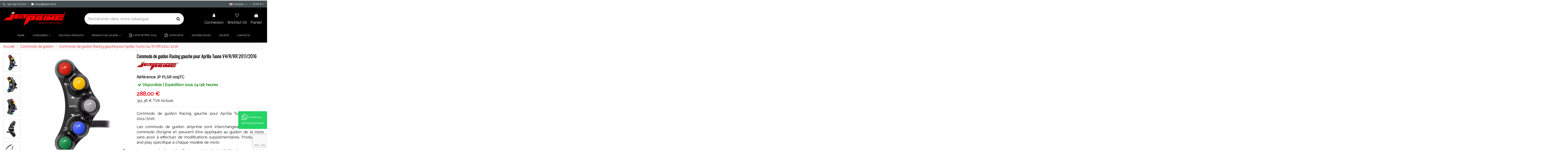

--- FILE ---
content_type: text/html; charset=utf-8
request_url: https://jetprimeshop.it/fr/commodo-de-guidon/409-panneau-a-bouton-poussoir-de-course-gauche-pour-aprilia-tuono-v4-r-rr-2011-2016-8057587272186.html
body_size: 41002
content:
<!doctype html>
<html lang="fr">

<head>
    
        
  <meta charset="utf-8">


  <meta http-equiv="x-ua-compatible" content="ie=edge">



  


  
  



  <title>Jetprime Commodo de guidon Racing gauche pour</title>
<script data-keepinline="true">
    var ajaxGetProductUrl = '//jetprimeshop.it/fr/module/cdc_googletagmanager/async';
    var ajaxShippingEvent = 1;
    var ajaxPaymentEvent = 1;

/* datalayer */
dataLayer = window.dataLayer || [];
    let cdcDatalayer = {"pageCategory":"product","event":"view_item","ecommerce":{"currency":"EUR","items":[{"item_name":"Commodo de guidon Racing gauche pour Aprilia Tuono V4/R/RR 2011/2016","item_id":"409","price":"351.36","price_tax_exc":"288","price_tax_inc":"351.36","item_brand":"Jetprime","item_category":"Commodo de guidon","quantity":968}],"value":"351.36"},"google_tag_params":{"ecomm_pagetype":"product","ecomm_prodid":"409","ecomm_totalvalue":351.36,"ecomm_category":"Commodo de guidon","ecomm_totalvalue_tax_exc":288}};
    dataLayer.push(cdcDatalayer);

/* call to GTM Tag */
(function(w,d,s,l,i){w[l]=w[l]||[];w[l].push({'gtm.start':
new Date().getTime(),event:'gtm.js'});var f=d.getElementsByTagName(s)[0],
j=d.createElement(s),dl=l!='dataLayer'?'&l='+l:'';j.async=true;j.src=
'https://www.googletagmanager.com/gtm.js?id='+i+dl;f.parentNode.insertBefore(j,f);
})(window,document,'script','dataLayer','GTM-12345');

/* async call to avoid cache system for dynamic data */
var cdcgtmreq = new XMLHttpRequest();
cdcgtmreq.onreadystatechange = function() {
    if (cdcgtmreq.readyState == XMLHttpRequest.DONE ) {
        if (cdcgtmreq.status == 200) {
          	var datalayerJs = cdcgtmreq.responseText;
            try {
                var datalayerObj = JSON.parse(datalayerJs);
                dataLayer = dataLayer || [];
                dataLayer.push(datalayerObj);
            } catch(e) {
               console.log("[CDCGTM] error while parsing json");
            }

                    }
        dataLayer.push({
          'event': 'datalayer_ready'
        });
    }
};
cdcgtmreq.open("GET", "//jetprimeshop.it/fr/module/cdc_googletagmanager/async?action=user" /*+ "?" + new Date().getTime()*/, true);
cdcgtmreq.setRequestHeader('X-Requested-With', 'XMLHttpRequest');
cdcgtmreq.send();
</script>
  
    
  
  
    
  
  <meta name="description" content="JP PLSR 009TC Jetprime Commodo de guidon Racing gauche pour Aprilia Tuono V4/R/RR 2011/2016 Achetez en ligne sur le site officiel de">
  <meta name="keywords" content="jp plsr 009tc, jetprime official, jetprime commodo de guidon racing gauche pour aprilia tuono v4/r/rr 2011/2016, jetprime shop">
    
      <link rel="canonical" href="https://jetprimeshop.it/fr/commodo-de-guidon/409-panneau-a-bouton-poussoir-de-course-gauche-pour-aprilia-tuono-v4-r-rr-2011-2016-8057587272186.html">
    

  
          <link rel="alternate" href="https://jetprimeshop.it/it/pulsantiere/409-pulsantiera-sinistra-racing-per-aprilia-tuono-v4-r-rr-2011-2016-8057587272186.html" hreflang="it">
            <link rel="alternate" href="https://jetprimeshop.it/it/pulsantiere/409-pulsantiera-sinistra-racing-per-aprilia-tuono-v4-r-rr-2011-2016-8057587272186.html" hreflang="x-default">
                <link rel="alternate" href="https://jetprimeshop.it/en/handlebar-switches/409-racing-left-handlebar-switch-for-aprilia-tuono-v4-r-rr-2011-2016-8057587272186.html" hreflang="en-US">
                <link rel="alternate" href="https://jetprimeshop.it/fr/commodo-de-guidon/409-panneau-a-bouton-poussoir-de-course-gauche-pour-aprilia-tuono-v4-r-rr-2011-2016-8057587272186.html" hreflang="fr-FR">
                <link rel="alternate" href="https://jetprimeshop.it/de/lenkerschalter/409-linke-renn-druckknopfplatte-fur-aprilia-tuono-v4-r-rr-2011-2016-8057587272186.html" hreflang="de-DE">
            

  
     <script type="application/ld+json">
 {
   "@context": "https://schema.org",
   "@type": "Organization",
   "name" : "Jetprime S.r.l.",
   "url" : "https://jetprimeshop.it/fr/"
       ,"logo": {
       "@type": "ImageObject",
       "url":"https://jetprimeshop.it/img/logo-1740914870.jpg"
     }
    }
</script>

<script type="application/ld+json">
  {
    "@context": "https://schema.org",
    "@type": "WebPage",
    "isPartOf": {
      "@type": "WebSite",
      "url":  "https://jetprimeshop.it/fr/",
      "name": "Jetprime S.r.l."
    },
    "name": "Jetprime Commodo de guidon Racing gauche pour",
    "url":  "https://jetprimeshop.it/fr/commodo-de-guidon/409-panneau-a-bouton-poussoir-de-course-gauche-pour-aprilia-tuono-v4-r-rr-2011-2016-8057587272186.html"
  }
</script>


  <script type="application/ld+json">
    {
      "@context": "https://schema.org",
      "@type": "BreadcrumbList",
      "itemListElement": [
                  {
            "@type": "ListItem",
            "position": 1,
            "name": "Accueil",
            "item": "https://jetprimeshop.it/fr/"
          },              {
            "@type": "ListItem",
            "position": 2,
            "name": "Commodo de guidon",
            "item": "https://jetprimeshop.it/fr/11-commodo-de-guidon"
          },              {
            "@type": "ListItem",
            "position": 3,
            "name": "Commodo de guidon Racing gauche pour Aprilia Tuono V4/R/RR 2011/2016",
            "item": "https://jetprimeshop.it/fr/commodo-de-guidon/409-panneau-a-bouton-poussoir-de-course-gauche-pour-aprilia-tuono-v4-r-rr-2011-2016-8057587272186.html"
          }          ]
    }
  </script>


  

  
        <script type="application/ld+json">
  {
    "@context": "https://schema.org/",
    "@type": "Product",
    "@id": "#product-snippet-id",
    "name": "Commodo de guidon Racing gauche pour Aprilia Tuono V4/R/RR 2011/2016",
    "description": "JP PLSR 009TC Jetprime Commodo de guidon Racing gauche pour Aprilia Tuono V4/R/RR 2011/2016 Achetez en ligne sur le site officiel de",
    "category": "Commodo de guidon",
    "image" :"https://jetprimeshop.it/39622-home_default/panneau-a-bouton-poussoir-de-course-gauche-pour-aprilia-tuono-v4-r-rr-2011-2016.webp",    "sku": "JP PLSR 009TC",
    "mpn": "JP PLSR 009TC"
    ,"gtin13": "8057587272186"
        ,
    "brand": {
      "@type": "Brand",
      "name": "Jetprime"
    }
            ,
    "weight": {
        "@context": "https://schema.org",
        "@type": "QuantitativeValue",
        "value": "0.300000",
        "unitCode": "kg"
    }
        ,
    "offers": {
      "@type": "Offer",
      "priceCurrency": "EUR",
      "name": "Commodo de guidon Racing gauche pour Aprilia Tuono V4/R/RR 2011/2016",
      "price": "288",
      "url": "https://jetprimeshop.it/fr/commodo-de-guidon/409-panneau-a-bouton-poussoir-de-course-gauche-pour-aprilia-tuono-v4-r-rr-2011-2016-8057587272186.html",
      "priceValidUntil": "2026-01-29",
              "image": ["https://jetprimeshop.it/39622-thickbox_default/panneau-a-bouton-poussoir-de-course-gauche-pour-aprilia-tuono-v4-r-rr-2011-2016.webp","https://jetprimeshop.it/39623-thickbox_default/panneau-a-bouton-poussoir-de-course-gauche-pour-aprilia-tuono-v4-r-rr-2011-2016.webp","https://jetprimeshop.it/39624-thickbox_default/panneau-a-bouton-poussoir-de-course-gauche-pour-aprilia-tuono-v4-r-rr-2011-2016.webp","https://jetprimeshop.it/39625-thickbox_default/panneau-a-bouton-poussoir-de-course-gauche-pour-aprilia-tuono-v4-r-rr-2011-2016.webp","https://jetprimeshop.it/39626-thickbox_default/panneau-a-bouton-poussoir-de-course-gauche-pour-aprilia-tuono-v4-r-rr-2011-2016.webp"],
            "sku": "JP PLSR 009TC",
      "mpn": "JP PLSR 009TC",
      "gtin13": "8057587272186",              "availability": "https://schema.org/InStock",
      "seller": {
        "@type": "Organization",
        "name": "Jetprime S.r.l."
      }
    }
      }
</script>


  
    
  



    <meta property="og:type" content="product">
    <meta property="og:url" content="https://jetprimeshop.it/fr/commodo-de-guidon/409-panneau-a-bouton-poussoir-de-course-gauche-pour-aprilia-tuono-v4-r-rr-2011-2016-8057587272186.html">
    <meta property="og:title" content="Jetprime Commodo de guidon Racing gauche pour">
    <meta property="og:site_name" content="Jetprime S.r.l.">
    <meta property="og:description" content="JP PLSR 009TC Jetprime Commodo de guidon Racing gauche pour Aprilia Tuono V4/R/RR 2011/2016 Achetez en ligne sur le site officiel de">
            <meta property="og:image" content="https://jetprimeshop.it/39622-thickbox_default/panneau-a-bouton-poussoir-de-course-gauche-pour-aprilia-tuono-v4-r-rr-2011-2016.webp">
        <meta property="og:image:width" content="800">
        <meta property="og:image:height" content="800">
    




      <meta name="viewport" content="width=device-width, initial-scale=1">
  




  <link rel="icon" type="image/vnd.microsoft.icon" href="https://jetprimeshop.it/img/favicon.ico?1740914870">
  <link rel="shortcut icon" type="image/x-icon" href="https://jetprimeshop.it/img/favicon.ico?1740914870">
    




    <link rel="stylesheet" href="/modules/ps_checkout/views/css/payments.css?version=4.4.0" type="text/css" media="all">
  <link rel="stylesheet" href="https://jetprimeshop.it/themes/warehouse/assets/cache/theme-1c602a412.css" type="text/css" media="all">




<link rel="preload" as="font"
      href="https://jetprimeshop.it/themes/warehouse/assets/css/font-awesome/fonts/fontawesome-webfont.woff?v=4.7.0"
      type="font/woff" crossorigin="anonymous">
<link rel="preload" as="font"
      href="https://jetprimeshop.it/themes/warehouse/assets/css/font-awesome/fonts/fontawesome-webfont.woff2?v=4.7.0"
      type="font/woff2" crossorigin="anonymous">


<link  rel="preload stylesheet"  as="style" href="https://jetprimeshop.it/themes/warehouse/assets/css/font-awesome/css/font-awesome-preload.css"
       type="text/css" crossorigin="anonymous">





  

  <script>
        var ASSearchUrl = "https:\/\/jetprimeshop.it\/fr\/module\/pm_advancedsearch4\/advancedsearch4";
        var AdvancedEmailGuardData = {"meta":{"isGDPREnabled":true,"isLegacyOPCEnabled":false,"isLegacyMAModuleEnabled":false,"validationError":null},"settings":{"recaptcha":{"type":"v3","key":"6LeMKZspAAAAAN9e3FWYG5KuPVpiI6vIpJlYIaQX","forms":{"contact_us":{"size":"normal","align":"offset","offset":3},"newsletter":{"size":"normal","align":"left","offset":1}},"language":"browser","theme":"light","position":"bottomright","hidden":false,"deferred":false}},"context":{"ps":{"v17":true,"v17pc":true,"v17ch":true,"v16":false,"v161":false,"v15":false},"languageCode":"fr","pageName":"product"},"trans":{"genericError":"Une erreur s'est produite, veuillez r\u00e9essayer."}};
        var CONFIGS = {"PET_VERSION":"4.1.4","PET_HOOK":"hook_display_product_extra_content","PET_STYLE_TABS":"tab_horizontal","PET_OVERRIDE_CSS":"","PET_OVERRIDE_JS":"","PET_ENABLE_DEBUG":"0","PET_IP_DEBUG":"","PET_CAPTCHA_CONTACT_FORM":"0","PET_CAPTCHA_PUBLIC_KEY":"","PET_DUPLICATE_CONTENT_TABS":"1","PET_ORDER_TABS":"native_first","PET_IGNORE_SELECTORS":".pts_content_ifeedback_products","PET_BG_COLOR_TABS":"","PET_FONT_COLOR_TABS":"","PET_BG_COLOR_SLTED_TABS":"","PET_FONT_COLOR_SLTED_TABS":"","PET_BG_COLOR_HOVER_TABS":"","PET_FONT_COLOR_HOVER_TABS":"","PET_ADD_BORDER_SLTED_TABS":"0","PET_BORDER_COLOR_SLTED_TABS":"#e30613","PET_RM":false};
        var PresTeamShop = {"success_code":0,"error_code":-1};
        var ProductExtraTabs = {"actions_productextratabs":"https:\/\/jetprimeshop.it\/fr\/module\/productextratabs\/actions","module_dir":"\/modules\/productextratabs\/","pts_static_token":"9a3a998583c83c8a04bdf67d66f55503","id_product":409,"Msg":{"reviews_tab":"Reviews","button_file_text":"Select","require_captcha":"You must validate the captcha"}};
        var as4_orderBySalesAsc = "Meilleures ventes en dernier";
        var as4_orderBySalesDesc = "Meilleures ventes en premier";
        var btPixel = {"btnAddToWishlist":"button.wishlist-button-add","tagContent":{"sPixel":"989088691629977","aDynTags":{"content_type":{"label":"content_type","value":"product"},"content_ids":{"label":"content_ids","value":"['409']"},"value":{"label":"value","value":351.36},"currency":{"label":"currency","value":"EUR"},"content_name":{"label":"content_name","value":"Commodo de guidon Racing gauche pour Aprilia Tuono V4\/R\/RR 2011\/2016"},"content_category":{"label":"content_category","value":"Commodo de guidon"}},"sCR":"\n","aTrackingType":{"label":"tracking_type","value":"ViewContent"},"sJsObjName":"oPixelFacebook"},"tagContentApi":"{\"sPixel\":\"989088691629977\",\"aDynTags\":{\"content_type\":{\"label\":\"content_type\",\"value\":\"product\"},\"content_ids\":{\"label\":\"content_ids\",\"value\":\"['409']\"},\"value\":{\"label\":\"value\",\"value\":351.36},\"currency\":{\"label\":\"currency\",\"value\":\"EUR\"},\"content_name\":{\"label\":\"content_name\",\"value\":\"Commodo de guidon Racing gauche pour Aprilia Tuono V4\\\/R\\\/RR 2011\\\/2016\"},\"content_category\":{\"label\":\"content_category\",\"value\":\"Commodo de guidon\"}},\"sCR\":\"\\n\",\"aTrackingType\":{\"label\":\"tracking_type\",\"value\":\"ViewContent\"},\"sJsObjName\":\"oPixelFacebook\"}","tagContentApiCheck":"0f1d2a04d90f7627c36e4afd9450a726","ApiToken":"8c746b49ef66afaef315458857117d3b","pixel_id":"989088691629977","activate_pixel":"1","bUseConsent":"0","iConsentConsentLvl":0,"bConsentHtmlElement":"","bConsentHtmlElementSecond":"","bUseAxeption":"0","token":"4df50d65849dbe5ae5b56085326b5a04","ajaxUrl":"https:\/\/jetprimeshop.it\/fr\/module\/facebookproductad\/ajax","external_id":0,"useAdvancedMatching":false,"advancedMatchingData":false,"eventId":"0","fbdaSeparator":"v","pixelCurrency":"EUR","comboExport":"0","prefix":"","prefixLang":"","useConversionApi":"0","useApiForPageView":"0","currentPage":"product","id_order":false,"id_product_attribute":false};
        var elementorFrontendConfig = {"isEditMode":"","stretchedSectionContainer":"","instagramToken":"","is_rtl":false,"ajax_csfr_token_url":"https:\/\/jetprimeshop.it\/fr\/module\/iqitelementor\/Actions?process=handleCsfrToken&ajax=1"};
        var iqitTheme = {"rm_sticky":"down","rm_breakpoint":0,"op_preloader":"0","cart_style":"side","cart_confirmation":"modal","h_layout":"2","f_fixed":"","f_layout":"2","h_absolute":"0","h_sticky":"header","hw_width":"inherit","mm_content":"desktop","hm_submenu_width":"default","h_search_type":"full","pl_lazyload":true,"pl_infinity":false,"pl_rollover":true,"pl_crsl_autoplay":false,"pl_slider_ld":5,"pl_slider_d":4,"pl_slider_t":3,"pl_slider_p":2,"pp_thumbs":"leftd","pp_zoom":"inner","pp_image_layout":"carousel","pp_tabs":"section","pl_grid_qty":false};
        var iqitcompare = {"nbProducts":0};
        var iqitmegamenu = {"sticky":"false","containerSelector":"#wrapper > .container"};
        var iqitwishlist = {"nbProducts":0};
        var prestashop = {"cart":{"products":[],"totals":{"total":{"type":"total","label":"Total","amount":0,"value":"0,00\u00a0\u20ac"},"total_including_tax":{"type":"total","label":"Total TTC\u00a0:","amount":0,"value":"0,00\u00a0\u20ac"},"total_excluding_tax":{"type":"total","label":"Total HT\u00a0:","amount":0,"value":"0,00\u00a0\u20ac"}},"subtotals":{"products":{"type":"products","label":"Sous-total","amount":0,"value":"0,00\u00a0\u20ac"},"discounts":null,"shipping":{"type":"shipping","label":"Livraison","amount":0,"value":""},"tax":null},"products_count":0,"summary_string":"0 articles","vouchers":{"allowed":1,"added":[]},"discounts":[],"minimalPurchase":0,"minimalPurchaseRequired":""},"currency":{"id":1,"name":"Euro","iso_code":"EUR","iso_code_num":"978","sign":"\u20ac"},"customer":{"lastname":null,"firstname":null,"email":null,"birthday":null,"newsletter":null,"newsletter_date_add":null,"optin":null,"website":null,"company":null,"siret":null,"ape":null,"is_logged":false,"gender":{"type":null,"name":null},"addresses":[]},"country":{"id_zone":9,"id_currency":0,"call_prefix":39,"iso_code":"IT","active":"1","contains_states":"1","need_identification_number":"0","need_zip_code":"1","zip_code_format":"NNNNN","display_tax_label":"1","name":"Italia","id":10},"language":{"name":"Fran\u00e7ais (French)","iso_code":"fr","locale":"fr-FR","language_code":"fr-FR","active":"1","is_rtl":"0","date_format_lite":"d-m-y","date_format_full":"d-m-y H:i:s","id":3},"page":{"title":"","canonical":"https:\/\/jetprimeshop.it\/fr\/commodo-de-guidon\/409-panneau-a-bouton-poussoir-de-course-gauche-pour-aprilia-tuono-v4-r-rr-2011-2016-8057587272186.html","meta":{"title":"Jetprime Commodo de guidon Racing gauche pour","description":"JP PLSR 009TC Jetprime Commodo de guidon Racing gauche pour Aprilia Tuono V4\/R\/RR 2011\/2016 Achetez en ligne sur le site officiel de","keywords":"jp plsr 009tc, jetprime official, jetprime commodo de guidon racing gauche pour aprilia tuono v4\/r\/rr 2011\/2016, jetprime shop","robots":"index"},"page_name":"product","body_classes":{"lang-fr":true,"lang-rtl":false,"country-IT":true,"currency-EUR":true,"layout-full-width":true,"page-product":true,"tax-display-enabled":true,"page-customer-account":false,"product-id-409":true,"product-Commodo de guidon Racing gauche pour Aprilia Tuono V4\/R\/RR 2011\/2016":true,"product-id-category-11":true,"product-id-manufacturer-1":true,"product-id-supplier-0":true,"product-available-for-order":true},"admin_notifications":[],"password-policy":{"feedbacks":{"0":"Tr\u00e8s faible","1":"Faible","2":"Moyenne","3":"Fort","4":"Tr\u00e8s fort","Straight rows of keys are easy to guess":"Les suites de touches sur le clavier sont faciles \u00e0 deviner","Short keyboard patterns are easy to guess":"Les mod\u00e8les courts sur le clavier sont faciles \u00e0 deviner.","Use a longer keyboard pattern with more turns":"Utilisez une combinaison de touches plus longue et plus complexe.","Repeats like \"aaa\" are easy to guess":"Les r\u00e9p\u00e9titions (ex. : \"aaa\") sont faciles \u00e0 deviner.","Repeats like \"abcabcabc\" are only slightly harder to guess than \"abc\"":"Les r\u00e9p\u00e9titions (ex. : \"abcabcabc\") sont seulement un peu plus difficiles \u00e0 deviner que \"abc\".","Sequences like abc or 6543 are easy to guess":"Les s\u00e9quences (ex. : abc ou 6543) sont faciles \u00e0 deviner.","Recent years are easy to guess":"Les ann\u00e9es r\u00e9centes sont faciles \u00e0 deviner.","Dates are often easy to guess":"Les dates sont souvent faciles \u00e0 deviner.","This is a top-10 common password":"Ce mot de passe figure parmi les 10 mots de passe les plus courants.","This is a top-100 common password":"Ce mot de passe figure parmi les 100 mots de passe les plus courants.","This is a very common password":"Ceci est un mot de passe tr\u00e8s courant.","This is similar to a commonly used password":"Ce mot de passe est similaire \u00e0 un mot de passe couramment utilis\u00e9.","A word by itself is easy to guess":"Un mot seul est facile \u00e0 deviner.","Names and surnames by themselves are easy to guess":"Les noms et les surnoms seuls sont faciles \u00e0 deviner.","Common names and surnames are easy to guess":"Les noms et les pr\u00e9noms courants sont faciles \u00e0 deviner.","Use a few words, avoid common phrases":"Utilisez quelques mots, \u00e9vitez les phrases courantes.","No need for symbols, digits, or uppercase letters":"Pas besoin de symboles, de chiffres ou de majuscules.","Avoid repeated words and characters":"\u00c9viter de r\u00e9p\u00e9ter les mots et les caract\u00e8res.","Avoid sequences":"\u00c9viter les s\u00e9quences.","Avoid recent years":"\u00c9vitez les ann\u00e9es r\u00e9centes.","Avoid years that are associated with you":"\u00c9vitez les ann\u00e9es qui vous sont associ\u00e9es.","Avoid dates and years that are associated with you":"\u00c9vitez les dates et les ann\u00e9es qui vous sont associ\u00e9es.","Capitalization doesn't help very much":"Les majuscules ne sont pas tr\u00e8s utiles.","All-uppercase is almost as easy to guess as all-lowercase":"Un mot de passe tout en majuscules est presque aussi facile \u00e0 deviner qu'un mot de passe tout en minuscules.","Reversed words aren't much harder to guess":"Les mots invers\u00e9s ne sont pas beaucoup plus difficiles \u00e0 deviner.","Predictable substitutions like '@' instead of 'a' don't help very much":"Les substitutions pr\u00e9visibles comme '\"@\" au lieu de \"a\" n'aident pas beaucoup.","Add another word or two. Uncommon words are better.":"Ajoutez un autre mot ou deux. Pr\u00e9f\u00e9rez les mots peu courants."}}},"shop":{"name":"Jetprime S.r.l.","logo":"https:\/\/jetprimeshop.it\/img\/logo-1740914870.jpg","stores_icon":"https:\/\/jetprimeshop.it\/img\/logo_stores.png","favicon":"https:\/\/jetprimeshop.it\/img\/favicon.ico"},"core_js_public_path":"\/themes\/","urls":{"base_url":"https:\/\/jetprimeshop.it\/","current_url":"https:\/\/jetprimeshop.it\/fr\/commodo-de-guidon\/409-panneau-a-bouton-poussoir-de-course-gauche-pour-aprilia-tuono-v4-r-rr-2011-2016-8057587272186.html","shop_domain_url":"https:\/\/jetprimeshop.it","img_ps_url":"https:\/\/jetprimeshop.it\/img\/","img_cat_url":"https:\/\/jetprimeshop.it\/img\/c\/","img_lang_url":"https:\/\/jetprimeshop.it\/img\/l\/","img_prod_url":"https:\/\/jetprimeshop.it\/img\/p\/","img_manu_url":"https:\/\/jetprimeshop.it\/img\/m\/","img_sup_url":"https:\/\/jetprimeshop.it\/img\/su\/","img_ship_url":"https:\/\/jetprimeshop.it\/img\/s\/","img_store_url":"https:\/\/jetprimeshop.it\/img\/st\/","img_col_url":"https:\/\/jetprimeshop.it\/img\/co\/","img_url":"https:\/\/jetprimeshop.it\/themes\/warehouse\/assets\/img\/","css_url":"https:\/\/jetprimeshop.it\/themes\/warehouse\/assets\/css\/","js_url":"https:\/\/jetprimeshop.it\/themes\/warehouse\/assets\/js\/","pic_url":"https:\/\/jetprimeshop.it\/upload\/","theme_assets":"https:\/\/jetprimeshop.it\/themes\/warehouse\/assets\/","theme_dir":"https:\/\/jetprimeshop.it\/var\/www\/vhosts\/jetprimeshop.it\/httpdocs\/themes\/warehouse\/","pages":{"address":"https:\/\/jetprimeshop.it\/fr\/adresse","addresses":"https:\/\/jetprimeshop.it\/fr\/adresses","authentication":"https:\/\/jetprimeshop.it\/fr\/connectez-vous","manufacturer":"https:\/\/jetprimeshop.it\/fr\/marques","cart":"https:\/\/jetprimeshop.it\/fr\/chariot","category":"https:\/\/jetprimeshop.it\/fr\/index.php?controller=category","cms":"https:\/\/jetprimeshop.it\/fr\/index.php?controller=cms","contact":"https:\/\/jetprimeshop.it\/fr\/contactez-nous","discount":"https:\/\/jetprimeshop.it\/fr\/coupons","guest_tracking":"https:\/\/jetprimeshop.it\/fr\/suivi-des-invites","history":"https:\/\/jetprimeshop.it\/fr\/historique-des-commandes","identity":"https:\/\/jetprimeshop.it\/fr\/donnees-personnelles","index":"https:\/\/jetprimeshop.it\/fr\/","my_account":"https:\/\/jetprimeshop.it\/fr\/compte","order_confirmation":"https:\/\/jetprimeshop.it\/fr\/confirmation-de-commande","order_detail":"https:\/\/jetprimeshop.it\/fr\/index.php?controller=order-detail","order_follow":"https:\/\/jetprimeshop.it\/fr\/suivre-lordre","order":"https:\/\/jetprimeshop.it\/fr\/commande","order_return":"https:\/\/jetprimeshop.it\/fr\/index.php?controller=order-return","order_slip":"https:\/\/jetprimeshop.it\/fr\/bon-de-commande","pagenotfound":"https:\/\/jetprimeshop.it\/fr\/page-introuvable","password":"https:\/\/jetprimeshop.it\/fr\/recuperation-de-mot-de-passe","pdf_invoice":"https:\/\/jetprimeshop.it\/fr\/index.php?controller=pdf-invoice","pdf_order_return":"https:\/\/jetprimeshop.it\/fr\/index.php?controller=pdf-order-return","pdf_order_slip":"https:\/\/jetprimeshop.it\/fr\/index.php?controller=pdf-order-slip","prices_drop":"https:\/\/jetprimeshop.it\/fr\/offre","product":"https:\/\/jetprimeshop.it\/fr\/index.php?controller=product","registration":"https:\/\/jetprimeshop.it\/fr\/index.php?controller=registration","search":"https:\/\/jetprimeshop.it\/fr\/recherche","sitemap":"https:\/\/jetprimeshop.it\/fr\/plan-du-site","stores":"https:\/\/jetprimeshop.it\/fr\/magasins","supplier":"https:\/\/jetprimeshop.it\/fr\/fournisseurs","new_products":"https:\/\/jetprimeshop.it\/fr\/nouveaux-produits","brands":"https:\/\/jetprimeshop.it\/fr\/marques","register":"https:\/\/jetprimeshop.it\/fr\/index.php?controller=registration","order_login":"https:\/\/jetprimeshop.it\/fr\/commande?login=1"},"alternative_langs":{"it":"https:\/\/jetprimeshop.it\/it\/pulsantiere\/409-pulsantiera-sinistra-racing-per-aprilia-tuono-v4-r-rr-2011-2016-8057587272186.html","en-US":"https:\/\/jetprimeshop.it\/en\/handlebar-switches\/409-racing-left-handlebar-switch-for-aprilia-tuono-v4-r-rr-2011-2016-8057587272186.html","fr-FR":"https:\/\/jetprimeshop.it\/fr\/commodo-de-guidon\/409-panneau-a-bouton-poussoir-de-course-gauche-pour-aprilia-tuono-v4-r-rr-2011-2016-8057587272186.html","de-DE":"https:\/\/jetprimeshop.it\/de\/lenkerschalter\/409-linke-renn-druckknopfplatte-fur-aprilia-tuono-v4-r-rr-2011-2016-8057587272186.html"},"actions":{"logout":"https:\/\/jetprimeshop.it\/fr\/?mylogout="},"no_picture_image":{"bySize":{"small_default":{"url":"https:\/\/jetprimeshop.it\/img\/p\/fr-default-small_default.webp","width":98,"height":98},"medium_default":{"url":"https:\/\/jetprimeshop.it\/img\/p\/fr-default-medium_default.webp","width":105,"height":105},"cart_default":{"url":"https:\/\/jetprimeshop.it\/img\/p\/fr-default-cart_default.webp","width":125,"height":162},"home_default":{"url":"https:\/\/jetprimeshop.it\/img\/p\/fr-default-home_default.webp","width":220,"height":220},"large_default":{"url":"https:\/\/jetprimeshop.it\/img\/p\/fr-default-large_default.webp","width":580,"height":580},"thickbox_default":{"url":"https:\/\/jetprimeshop.it\/img\/p\/fr-default-thickbox_default.webp","width":800,"height":800}},"small":{"url":"https:\/\/jetprimeshop.it\/img\/p\/fr-default-small_default.webp","width":98,"height":98},"medium":{"url":"https:\/\/jetprimeshop.it\/img\/p\/fr-default-home_default.webp","width":220,"height":220},"large":{"url":"https:\/\/jetprimeshop.it\/img\/p\/fr-default-thickbox_default.webp","width":800,"height":800},"legend":""}},"configuration":{"display_taxes_label":true,"display_prices_tax_incl":false,"is_catalog":false,"show_prices":true,"opt_in":{"partner":true},"quantity_discount":{"type":"discount","label":"Remise sur prix unitaire"},"voucher_enabled":1,"return_enabled":1},"field_required":[],"breadcrumb":{"links":[{"title":"Accueil","url":"https:\/\/jetprimeshop.it\/fr\/"},{"title":"Commodo de guidon","url":"https:\/\/jetprimeshop.it\/fr\/11-commodo-de-guidon"},{"title":"Commodo de guidon Racing gauche pour Aprilia Tuono V4\/R\/RR 2011\/2016","url":"https:\/\/jetprimeshop.it\/fr\/commodo-de-guidon\/409-panneau-a-bouton-poussoir-de-course-gauche-pour-aprilia-tuono-v4-r-rr-2011-2016-8057587272186.html"}],"count":3},"link":{"protocol_link":"https:\/\/","protocol_content":"https:\/\/"},"time":1768387467,"static_token":"4df50d65849dbe5ae5b56085326b5a04","token":"7a3a40fb3e7b1606723950d283fb0385","debug":false};
        var ps_checkout3dsEnabled = true;
        var ps_checkoutApplePayUrl = "https:\/\/jetprimeshop.it\/fr\/module\/ps_checkout\/applepay";
        var ps_checkoutAutoRenderDisabled = false;
        var ps_checkoutCancelUrl = "https:\/\/jetprimeshop.it\/fr\/module\/ps_checkout\/cancel";
        var ps_checkoutCardBrands = ["MASTERCARD","VISA","AMEX"];
        var ps_checkoutCardFundingSourceImg = "\/modules\/ps_checkout\/views\/img\/payment-cards.png";
        var ps_checkoutCardLogos = {"AMEX":"\/modules\/ps_checkout\/views\/img\/amex.svg","CB_NATIONALE":"\/modules\/ps_checkout\/views\/img\/cb.svg","DINERS":"\/modules\/ps_checkout\/views\/img\/diners.svg","DISCOVER":"\/modules\/ps_checkout\/views\/img\/discover.svg","JCB":"\/modules\/ps_checkout\/views\/img\/jcb.svg","MAESTRO":"\/modules\/ps_checkout\/views\/img\/maestro.svg","MASTERCARD":"\/modules\/ps_checkout\/views\/img\/mastercard.svg","UNIONPAY":"\/modules\/ps_checkout\/views\/img\/unionpay.svg","VISA":"\/modules\/ps_checkout\/views\/img\/visa.svg"};
        var ps_checkoutCartProductCount = 0;
        var ps_checkoutCheckUrl = "https:\/\/jetprimeshop.it\/fr\/module\/ps_checkout\/check";
        var ps_checkoutCheckoutTranslations = {"checkout.go.back.link.title":"Retourner au tunnel de commande","checkout.go.back.label":"Tunnel de commande","checkout.card.payment":"Paiement par carte","checkout.page.heading":"R\u00e9sum\u00e9 de commande","checkout.cart.empty":"Votre panier d'achat est vide.","checkout.page.subheading.card":"Carte","checkout.page.subheading.paypal":"PayPal","checkout.payment.by.card":"Vous avez choisi de payer par carte.","checkout.payment.by.paypal":"Vous avez choisi de payer par PayPal.","checkout.order.summary":"Voici un r\u00e9sum\u00e9 de votre commande :","checkout.order.amount.total":"Le montant total de votre panier est de","checkout.order.included.tax":"(TTC)","checkout.order.confirm.label":"Veuillez finaliser votre commande en cliquant sur &quot;Je valide ma commande&quot;","paypal.hosted-fields.label.card-name":"Nom du titulaire de la carte","paypal.hosted-fields.placeholder.card-name":"Nom du titulaire de la carte","paypal.hosted-fields.label.card-number":"Num\u00e9ro de carte","paypal.hosted-fields.placeholder.card-number":"Num\u00e9ro de carte","paypal.hosted-fields.label.expiration-date":"Date d'expiration","paypal.hosted-fields.placeholder.expiration-date":"MM\/YY","paypal.hosted-fields.label.cvv":"Code de s\u00e9curit\u00e9","paypal.hosted-fields.placeholder.cvv":"XXX","payment-method-logos.title":"Paiement 100% s\u00e9curis\u00e9","express-button.cart.separator":"ou","express-button.checkout.express-checkout":"Achat rapide","error.paypal-sdk":"No PayPal Javascript SDK Instance","error.google-pay-sdk":"No Google Pay Javascript SDK Instance","error.google-pay.transaction-info":"An error occurred fetching Google Pay transaction info","error.apple-pay-sdk":"No Apple Pay Javascript SDK Instance","error.apple-pay.payment-request":"An error occurred fetching Apple Pay payment request","checkout.payment.others.link.label":"Autres moyens de paiement","checkout.payment.others.confirm.button.label":"Je valide ma commande","checkout.form.error.label":"Une erreur s'est produite lors du paiement. Veuillez r\u00e9essayer ou contacter le support.","loader-component.label.header":"Merci pour votre achat !","loader-component.label.body":"Veuillez patienter, nous traitons votre paiement","loader-component.label.body.longer":"This is taking longer than expected. Please wait...","error.paypal-sdk.contingency.cancel":"Authentification du titulaire de carte annul\u00e9e, veuillez choisir un autre moyen de paiement ou essayez de nouveau.","error.paypal-sdk.contingency.error":"Une erreur est survenue lors de l'authentification du titulaire de la carte, veuillez choisir un autre moyen de paiement ou essayez de nouveau.","error.paypal-sdk.contingency.failure":"Echec de l'authentification du titulaire de la carte, veuillez choisir un autre moyen de paiement ou essayez de nouveau.","error.paypal-sdk.contingency.unknown":"L'identit\u00e9 du titulaire de la carte n'a pas pu \u00eatre v\u00e9rifi\u00e9e, veuillez choisir un autre moyen de paiement ou essayez de nouveau.","ok":"Ok","cancel":"Annuler","checkout.payment.token.delete.modal.header":"Voulez-vous supprimer cette m\u00e9thode de paiement ?","checkout.payment.token.delete.modal.content":"Cette m\u00e9thode de paiement sera supprim\u00e9e de votre compte :","checkout.payment.token.delete.modal.confirm-button":"Supprimer cette m\u00e9thode de paiement","checkout.payment.loader.processing-request":"Veuillez patienter, nous traitons votre demande...","APPLE_PAY_MERCHANT_SESSION_VALIDATION_ERROR":"Nous ne pouvons pas traiter votre paiement Apple Pay pour le moment. Cela peut \u00eatre d\u00fb \u00e0 un probl\u00e8me de v\u00e9rification de la configuration du paiement pour ce site. Veuillez r\u00e9essayer plus tard ou choisir un autre moyen de paiement.","APPROVE_APPLE_PAY_VALIDATION_ERROR":"Nous avons rencontr\u00e9 un probl\u00e8me lors du traitement de votre paiement Apple Pay. Veuillez v\u00e9rifier les d\u00e9tails de votre commande et r\u00e9essayer, ou utiliser un autre moyen de paiement."};
        var ps_checkoutCheckoutUrl = "https:\/\/jetprimeshop.it\/fr\/commande";
        var ps_checkoutConfirmUrl = "https:\/\/jetprimeshop.it\/fr\/confirmation-de-commande";
        var ps_checkoutCreateUrl = "https:\/\/jetprimeshop.it\/fr\/module\/ps_checkout\/create";
        var ps_checkoutCspNonce = "";
        var ps_checkoutCustomMarks = {"google_pay":"\/modules\/ps_checkout\/views\/img\/google_pay.svg","apple_pay":"\/modules\/ps_checkout\/views\/img\/apple_pay.svg"};
        var ps_checkoutExpressCheckoutCartEnabled = false;
        var ps_checkoutExpressCheckoutOrderEnabled = false;
        var ps_checkoutExpressCheckoutProductEnabled = false;
        var ps_checkoutExpressCheckoutSelected = false;
        var ps_checkoutExpressCheckoutUrl = "https:\/\/jetprimeshop.it\/fr\/module\/ps_checkout\/ExpressCheckout";
        var ps_checkoutFundingSource = "paypal";
        var ps_checkoutFundingSourcesSorted = ["card","paypal","paylater","bancontact","eps","giropay","p24","blik","google_pay","apple_pay"];
        var ps_checkoutGooglePayUrl = "https:\/\/jetprimeshop.it\/fr\/module\/ps_checkout\/googlepay";
        var ps_checkoutHostedFieldsContingencies = "SCA_WHEN_REQUIRED";
        var ps_checkoutHostedFieldsEnabled = false;
        var ps_checkoutHostedFieldsSelected = false;
        var ps_checkoutIconsPath = "\/modules\/ps_checkout\/views\/img\/icons\/";
        var ps_checkoutLanguageIsoCode = "fr";
        var ps_checkoutLoaderImage = "\/modules\/ps_checkout\/views\/img\/loader.svg";
        var ps_checkoutPartnerAttributionId = "PrestaShop_Cart_PSXO_PSDownload";
        var ps_checkoutPayLaterCartPageButtonEnabled = false;
        var ps_checkoutPayLaterCategoryPageBannerEnabled = false;
        var ps_checkoutPayLaterHomePageBannerEnabled = false;
        var ps_checkoutPayLaterOrderPageBannerEnabled = false;
        var ps_checkoutPayLaterOrderPageButtonEnabled = false;
        var ps_checkoutPayLaterOrderPageMessageEnabled = false;
        var ps_checkoutPayLaterProductPageBannerEnabled = true;
        var ps_checkoutPayLaterProductPageButtonEnabled = false;
        var ps_checkoutPayLaterProductPageMessageEnabled = true;
        var ps_checkoutPayPalButtonConfiguration = null;
        var ps_checkoutPayPalEnvironment = "LIVE";
        var ps_checkoutPayPalOrderId = "";
        var ps_checkoutPayPalSdkConfig = {"clientId":"AXjYFXWyb4xJCErTUDiFkzL0Ulnn-bMm4fal4G-1nQXQ1ZQxp06fOuE7naKUXGkq2TZpYSiI9xXbs4eo","merchantId":"56JW8D4CBGQFG","currency":"EUR","intent":"capture","commit":"false","vault":"false","integrationDate":"2024-04-01","dataPartnerAttributionId":"PrestaShop_Cart_PSXO_PSDownload","dataCspNonce":"","dataEnable3ds":"true","disableFunding":"ideal,mybank","enableFunding":"paylater","components":"marks,funding-eligibility,messages,googlepay,applepay"};
        var ps_checkoutPayWithTranslations = {"card":"Pay by Card - 100% secure payments","paypal":"Pay with a PayPal account","paylater":"Pay in installments with PayPal Pay Later","bancontact":"Pay by Bancontact","eps":"Pay by EPS","giropay":"Pay by Giropay","p24":"Pay by Przelewy24","blik":"Pay by BLIK","google_pay":"Pay by Google Pay","apple_pay":"Pay by Apple Pay"};
        var ps_checkoutPaymentMethodLogosTitleImg = "\/modules\/ps_checkout\/views\/img\/lock_checkout.svg";
        var ps_checkoutPaymentUrl = "https:\/\/jetprimeshop.it\/fr\/module\/ps_checkout\/payment";
        var ps_checkoutRenderPaymentMethodLogos = true;
        var ps_checkoutValidateUrl = "https:\/\/jetprimeshop.it\/fr\/module\/ps_checkout\/validate";
        var ps_checkoutVaultUrl = "https:\/\/jetprimeshop.it\/fr\/module\/ps_checkout\/vault";
        var ps_checkoutVersion = "4.4.0";
        var psemailsubscription_subscription = "https:\/\/jetprimeshop.it\/fr\/module\/ps_emailsubscription\/subscription";
        var theme_name = "warehouse";
        var vncfc_fc_url = "https:\/\/jetprimeshop.it\/fr\/module\/vatnumbercleaner\/vncfc?";
      </script>



  <style type="text/css">
    
    
    
    
     
 
    
    </style><style>
					.product-prices .current-price-value, .tax-shipping-delivery-label, .text-capitalize {
	 		display:none;
		}
		.current-price span.dpdFirstPrice, 
	.current-price span.dpdSecondPrice, 
	.current-price span.firstPriceDescClass, 
	.current-price span.secondPriceDescClass {
 		display:inline;
	}
	.quickview .dpdSecondPrice, #product .dpdSecondPrice {
		margin-top: 5px;
	}
	.product-accessories .dpdSecondPrice {
		margin-top: 0px !important;
	}
	#blockcart-modal .dpdSecondPrice {
		margin-top: -20px;
	}
	#products .dpdSecondPrice {
		margin-top: 0px;
	}
	.product-title{
		margin-top: 0rem !important;
	}
</style>
<script type="text/javascript">
//<![CDATA[
	var pageName = 'product';
	var baseDir = 'https://jetprimeshop.it/';
	var productsPrices = '[]';
	var taxExclFirst = '1';
	var taxExclColor = 'rgb(234, 0, 12)';
	var taxInclColor = 'rgb(0, 0, 0)';
	var showInCategories = '1';
	var showInNewProducts = '1';
	var showInTopSellers = '0';
	var showInPopular = '0';
	var showInSpecials = '0';
	var showInProductComparison = '0';
	var showInProductDetail = '1';
	var showInAsociativeProducts = '0';
	var showInAddToCartPopup = '0';
	var showInLeftColumn = '0';
	var showInRightColumn = '0';
	var pricesToShow = '0';
	var sizeRatioBetweenPrices = '2';
	var showTaxInclLabel = '1';
	var showTaxExclLabel = '0';
	var taxExclDesc = 'TVA exclue';
	var taxInclDesc = 'TVA incluse';
	var ajaxMethod = '1';
	var pricePathsJson = JSON.parse('{\"product_list_price_path\":\"#products .price\",\"home_product_list_price_path\":\".products .price\",\"associative_product_list_price_path\":\".product-accessories .price\",\"product_detail_price_path\":\".product-prices .current-price-value\"}');
	var product_list_price_path = '';
	var home_product_list_price_path = '';
	var associative_product_list_price_path = '';
	var product_detail_price_path = '';
	var product_detail_parent_path = '#main';
//]]>
</script>
<img src='https://jetprimeshop.it/modules/dualpricedisplay/views/img/spinner.gif' alt='loading spinner' style='width:20px;margin-top:-3px;display:none;' /><script type="text/javascript">
    (function() {
        window.sib = {
            equeue: [],
            client_key: "1uv28y3v9e1zop94707mc7au"
        };

    
        window.sendinblue = { } ;
        for (var j = ['track', 'identify', 'trackLink', 'page'], i = 0; i < j.length; i++) {
            (function(k) {
                window.sendinblue[k] = function() {
                    var arg = Array.prototype.slice.call(arguments);
                    (window.sib[k] || function() {
                        var t = { } ;
                        t[k] = arg;
                        window.sib.equeue.push(t);
                    })(arg[0], arg[1], arg[2]);
                };
            })(j[i]);
        }
        var n = document.createElement("script"),
            i = document.getElementsByTagName("script")[0];
        n.type = "text/javascript", n.id = "sendinblue-js", n.async = !0, n.src = "https://sibautomation.com/sa.js?plugin=prestashop&key=" + window.sib.client_key, i.parentNode.insertBefore(n, i), window.sendinblue.page();
    })();
</script>



    
            <meta property="product:pretax_price:amount" content="288">
        <meta property="product:pretax_price:currency" content="EUR">
        <meta property="product:price:amount" content="288">
        <meta property="product:price:currency" content="EUR">
                <meta property="product:weight:value" content="0.300000">
        <meta property="product:weight:units" content="kg">
    
    

     <!-- Google Tag Manager -->
<script>(function(w,d,s,l,i){w[l]=w[l]||[];w[l].push({'gtm.start':new Date().getTime(),event:'gtm.js'});var f=d.getElementsByTagName(s)[0],j=d.createElement(s),dl=l!='dataLayer'?'&l='+l:'';j.async=true;j.src='https://load.sgtm.jetprimeshop.it/gddacozf.js?id='+i+dl;f.parentNode.insertBefore(j,f);})(window,document,'script','dataLayer','GTM-NMR484N');</script>
<!-- End Google Tag Manager --> </head>

<body id="product" class="lang-fr country-it currency-eur layout-full-width page-product tax-display-enabled product-id-409 product-commodo-de-guidon-racing-gauche-pour-aprilia-tuono-v4-r-rr-2011-2016 product-id-category-11 product-id-manufacturer-1 product-id-supplier-0 product-available-for-order body-desktop-header-style-w-2">


    




    <!-- Google Tag Manager (noscript) -->
<noscript><iframe src="https://www.googletagmanager.com/ns.html?id=GTM-12345"
height="0" width="0" style="display:none;visibility:hidden"></iframe></noscript>
<!-- End Google Tag Manager (noscript) -->



<main id="main-page-content"  >
    
            

    <header id="header" class="desktop-header-style-w-2">
        
            
  <div class="header-banner">
    
  </div>




            <nav class="header-nav">
        <div class="container">
    
        <div class="row justify-content-between">
            <div class="col col-auto col-md left-nav">
                                
      
    <div id="iqithtmlandbanners-block-2"  class="d-inline-block">
        <div class="rte-content d-inline-block">
            <p><i class="material-icons">phone</i> <a href="tel:059672223"> +39 059 672223</a></p>
        </div>
    </div>


  

      
    <div id="iqithtmlandbanners-block-3"  class="d-inline-block">
        <div class="rte-content d-inline-block">
            <p><i class="material-icons">mail</i> <a href="mailto:shop@jetprime.it">shop@jetprime.it</a></p>
        </div>
    </div>


  

            </div>
            <div class="col col-auto center-nav text-center">
                
             </div>
            <div class="col col-auto col-md right-nav text-right">
                

<div id="language_selector" class="d-inline-block">
    <div class="language-selector-wrapper d-inline-block">
        <div class="language-selector dropdown js-dropdown">
            <a class="expand-more" data-toggle="dropdown" data-iso-code="fr"><img width="16" height="11" src="https://jetprimeshop.it/img/l/3.jpg" alt="Français" class="img-fluid lang-flag" /> Français <i class="fa fa-angle-down fa-fw" aria-hidden="true"></i></a>
            <div class="dropdown-menu">
                <ul>
                                            <li >
                            <a href="https://jetprimeshop.it/it/pulsantiere/409-pulsantiera-sinistra-racing-per-aprilia-tuono-v4-r-rr-2011-2016-8057587272186.html" rel="alternate" hreflang="it"
                               class="dropdown-item"><img width="16" height="11" src="https://jetprimeshop.it/img/l/1.jpg" alt="Italiano" class="img-fluid lang-flag"  data-iso-code="it"/> Italiano</a>
                        </li>
                                            <li >
                            <a href="https://jetprimeshop.it/en/handlebar-switches/409-racing-left-handlebar-switch-for-aprilia-tuono-v4-r-rr-2011-2016-8057587272186.html" rel="alternate" hreflang="en"
                               class="dropdown-item"><img width="16" height="11" src="https://jetprimeshop.it/img/l/2.jpg" alt="English" class="img-fluid lang-flag"  data-iso-code="en"/> English</a>
                        </li>
                                            <li  class="current" >
                            <a href="https://jetprimeshop.it/fr/commodo-de-guidon/409-panneau-a-bouton-poussoir-de-course-gauche-pour-aprilia-tuono-v4-r-rr-2011-2016-8057587272186.html" rel="alternate" hreflang="fr"
                               class="dropdown-item"><img width="16" height="11" src="https://jetprimeshop.it/img/l/3.jpg" alt="Français" class="img-fluid lang-flag"  data-iso-code="fr"/> Français</a>
                        </li>
                                            <li >
                            <a href="https://jetprimeshop.it/de/lenkerschalter/409-linke-renn-druckknopfplatte-fur-aprilia-tuono-v4-r-rr-2011-2016-8057587272186.html" rel="alternate" hreflang="de"
                               class="dropdown-item"><img width="16" height="11" src="https://jetprimeshop.it/img/l/4.jpg" alt="Deutsch" class="img-fluid lang-flag"  data-iso-code="de"/> Deutsch</a>
                        </li>
                                    </ul>
            </div>
        </div>
    </div>
</div>
<div id="currency_selector" class="d-inline-block">
    <div class="currency-selector dropdown js-dropdown d-inline-block">
        <a class="expand-more" data-toggle="dropdown">EUR  € <i class="fa fa-angle-down" aria-hidden="true"></i></a>
        <div class="dropdown-menu">
            <ul>
                                    <li  class="current" >
                        <a title="Euro" rel="nofollow" href="https://jetprimeshop.it/fr/commodo-de-guidon/409-panneau-a-bouton-poussoir-de-course-gauche-pour-aprilia-tuono-v4-r-rr-2011-2016-8057587272186.html?SubmitCurrency=1&amp;id_currency=1"
                           class="dropdown-item">EUR  €</a>
                    </li>
                                    <li >
                        <a title="Sterlina britannica" rel="nofollow" href="https://jetprimeshop.it/fr/commodo-de-guidon/409-panneau-a-bouton-poussoir-de-course-gauche-pour-aprilia-tuono-v4-r-rr-2011-2016-8057587272186.html?SubmitCurrency=1&amp;id_currency=2"
                           class="dropdown-item">GBP  £</a>
                    </li>
                                    <li >
                        <a title="Dollaro statunitense" rel="nofollow" href="https://jetprimeshop.it/fr/commodo-de-guidon/409-panneau-a-bouton-poussoir-de-course-gauche-pour-aprilia-tuono-v4-r-rr-2011-2016-8057587272186.html?SubmitCurrency=1&amp;id_currency=3"
                           class="dropdown-item">USD  $</a>
                    </li>
                            </ul>
        </div>
    </div>
</div>


             </div>
        </div>

                        </div>
            </nav>
        



<div id="desktop-header" class="desktop-header-style-2">
    
            
<div class="header-top">
    <div id="desktop-header-container" class="container">
        <div class="row align-items-center">
                            <div class="col col-auto col-header-left">
                    <div id="desktop_logo">
                        
  <a href="https://jetprimeshop.it/fr/">
    <img class="logo img-fluid"
         src="https://jetprimeshop.it/img/logo-1740914870.jpg"
          srcset="/img/cms/jetprime logo 20 anni 620.png 2x"         alt="Jetprime S.r.l."
         width="300"
         height="69"
    >
  </a>

                    </div>
                    
                </div>
                <div class="col col-header-center">
                                        <!-- Block search module TOP -->

<!-- Block search module TOP -->
<div id="search_widget" class="search-widget" data-search-controller-url="https://jetprimeshop.it/fr/module/iqitsearch/searchiqit">
    <form method="get" action="https://jetprimeshop.it/fr/module/iqitsearch/searchiqit">
        <div class="input-group">
            <input type="text" name="s" value="" data-all-text="Show all results"
                   data-blog-text="Blog post"
                   data-product-text="Product"
                   data-brands-text="Marque"
                   autocomplete="off" autocorrect="off" autocapitalize="off" spellcheck="false"
                   placeholder="Rechercher dans notre catalogue" class="form-control form-search-control" />
            <button type="submit" class="search-btn">
                <i class="fa fa-search"></i>
            </button>
        </div>
    </form>
</div>
<!-- /Block search module TOP -->

<!-- /Block search module TOP -->


                    
                </div>
                        <div class="col col-auto col-header-right">
                <div class="row no-gutters justify-content-end">

                    
                                            <div id="header-user-btn" class="col col-auto header-btn-w header-user-btn-w">
            <a href="https://jetprimeshop.it/fr/connectez-vous?back=https%3A%2F%2Fjetprimeshop.it%2Ffr%2Fcommodo-de-guidon%2F409-panneau-a-bouton-poussoir-de-course-gauche-pour-aprilia-tuono-v4-r-rr-2011-2016-8057587272186.html"
           title="Identifiez-vous"
           rel="nofollow" class="header-btn header-user-btn">
            <i class="fa fa-user fa-fw icon" aria-hidden="true"></i>
            <span class="title">Connexion</span>
        </a>
    </div>









                                        

                    <div id="header-wishlist-btn" class="col col-auto header-btn-w header-wishlist-btn-w">
    <a href="//jetprimeshop.it/fr/module/iqitwishlist/view" rel="nofollow" class="header-btn header-user-btn">
        <i class="fa fa-heart-o fa-fw icon" aria-hidden="true"></i>
        <span class="title">Wishlist (<span id="iqitwishlist-nb"></span>)</span>
    </a>
</div>

                                            
                                                    <div id="ps-shoppingcart-wrapper" class="col col-auto">
    <div id="ps-shoppingcart"
         class="header-btn-w header-cart-btn-w ps-shoppingcart side-cart">
         <div id="blockcart" class="blockcart cart-preview"
         data-refresh-url="//jetprimeshop.it/fr/module/ps_shoppingcart/ajax">
        <a id="cart-toogle" class="cart-toogle header-btn header-cart-btn" data-toggle="dropdown" data-display="static">
            <i class="fa fa-shopping-bag fa-fw icon" aria-hidden="true"><span class="cart-products-count-btn  d-none">0</span></i>
            <span class="info-wrapper">
            <span class="title">Panier</span>
            <span class="cart-toggle-details">
            <span class="text-faded cart-separator"> / </span>
                            Empty
                        </span>
            </span>
        </a>
        <div id="_desktop_blockcart-content" class="dropdown-menu-custom dropdown-menu">
    <div id="blockcart-content" class="blockcart-content" >
        <div class="cart-title">
            <span class="modal-title">Panier</span>
            <button type="button" id="js-cart-close" class="close">
                <span>×</span>
            </button>
            <hr>
        </div>
                    <span class="no-items">Il n'y a plus d'articles dans votre panier</span>
            </div>
</div> </div>




    </div>
</div>
                                                
                                    </div>
                
            </div>
            <div class="col-12">
                <div class="row">
                    
                </div>
            </div>
        </div>
    </div>
</div>
<div class="container iqit-megamenu-container"><div id="iqitmegamenu-wrapper" class="iqitmegamenu-wrapper iqitmegamenu-all">
	<div class="container container-iqitmegamenu">
		<div id="iqitmegamenu-horizontal" class="iqitmegamenu  clearfix" role="navigation">

						
			<nav id="cbp-hrmenu" class="cbp-hrmenu cbp-horizontal cbp-hrsub-narrow">
				<ul>
											<li id="cbp-hrmenu-tab-3"
							class="cbp-hrmenu-tab cbp-hrmenu-tab-3 ">
							<a href="https://jetprimeshop.it/fr/" class="nav-link" 
										>
										

										<span class="cbp-tab-title">
											HOME</span>
																			</a>
																</li>
												<li id="cbp-hrmenu-tab-4"
							class="cbp-hrmenu-tab cbp-hrmenu-tab-4  cbp-has-submeu">
							<a role="button" class="cbp-empty-mlink nav-link">
									

										<span class="cbp-tab-title">
											CATEGORIES											<i class="fa fa-angle-down cbp-submenu-aindicator"></i></span>
																			</a>
																			<div class="cbp-hrsub col-12">
											<div class="cbp-hrsub-inner">
												<div class="container iqitmegamenu-submenu-container">
													
																																													




<div class="row menu_row menu-element  first_rows menu-element-id-1">
                

                                                




    <div class="col-3 cbp-menu-column cbp-menu-element menu-element-id-2 ">
        <div class="cbp-menu-column-inner">
                        
                
                
                    
                                                    <div class="row cbp-categories-row">
                                                                                                            <div class="col-12">
                                            <div class="cbp-category-link-w"><a href="https://jetprimeshop.it/fr/10-ecu-boitiers"
                                                                                class="cbp-column-title nav-link cbp-category-title">ECU boitiers</a>
                                                                                                                                                    
    <ul class="cbp-links cbp-category-tree"><li ><div class="cbp-category-link-w"><a href="https://jetprimeshop.it/fr/32-jetprime-ecu">Jetprime ECU</a></div></li><li ><div class="cbp-category-link-w"><a href="https://jetprimeshop.it/fr/33-memjet">Memjet</a></div></li><li ><div class="cbp-category-link-w"><a href="https://jetprimeshop.it/fr/34-oxymett">Oxymett</a></div></li></ul>

                                                                                            </div>
                                        </div>
                                                                                                                                                <div class="col-12">
                                            <div class="cbp-category-link-w"><a href="https://jetprimeshop.it/fr/11-commodo-de-guidon"
                                                                                class="cbp-column-title nav-link cbp-category-title">Commodo de guidon</a>
                                                                                                                                            </div>
                                        </div>
                                                                                                                                                <div class="col-12">
                                            <div class="cbp-category-link-w"><a href="https://jetprimeshop.it/fr/12-commande-d-accelerateur"
                                                                                class="cbp-column-title nav-link cbp-category-title">Commande d&#039;accélérateur</a>
                                                                                                                                            </div>
                                        </div>
                                                                                                                                                <div class="col-12">
                                            <div class="cbp-category-link-w"><a href="https://jetprimeshop.it/fr/15-kill-switch"
                                                                                class="cbp-column-title nav-link cbp-category-title">Kill Switch</a>
                                                                                                                                            </div>
                                        </div>
                                                                                                                                                <div class="col-12">
                                            <div class="cbp-category-link-w"><a href="https://jetprimeshop.it/fr/52-eliminateurs"
                                                                                class="cbp-column-title nav-link cbp-category-title">Éliminateurs</a>
                                                                                                                                            </div>
                                        </div>
                                                                                                                                                <div class="col-12">
                                            <div class="cbp-category-link-w"><a href="https://jetprimeshop.it/fr/40-leviers-de-frein-et-dembrayage"
                                                                                class="cbp-column-title nav-link cbp-category-title">Leviers de frein et d’embrayage</a>
                                                                                                                                            </div>
                                        </div>
                                                                                                                                                                    </div>
                                            
                
            

            
            </div>    </div>
                                    




    <div class="col-3 cbp-menu-column cbp-menu-element menu-element-id-4 ">
        <div class="cbp-menu-column-inner">
                        
                
                
                    
                                                    <div class="row cbp-categories-row">
                                                                                                            <div class="col-12">
                                            <div class="cbp-category-link-w"><a href="https://jetprimeshop.it/fr/48-produits-de-course"
                                                                                class="cbp-column-title nav-link cbp-category-title">Produits de course</a>
                                                                                                                                                    
    <ul class="cbp-links cbp-category-tree"><li ><div class="cbp-category-link-w"><a href="https://jetprimeshop.it/fr/49-superbike">Superbike</a></div></li><li ><div class="cbp-category-link-w"><a href="https://jetprimeshop.it/fr/50-supersport">SuperSport</a></div></li><li ><div class="cbp-category-link-w"><a href="https://jetprimeshop.it/fr/51-supersport300">SuperSport300</a></div></li></ul>

                                                                                            </div>
                                        </div>
                                                                                                                                                <div class="col-12">
                                            <div class="cbp-category-link-w"><a href="https://jetprimeshop.it/fr/14-transmission"
                                                                                class="cbp-column-title nav-link cbp-category-title">Transmission</a>
                                                                                                                                                    
    <ul class="cbp-links cbp-category-tree"><li ><div class="cbp-category-link-w"><a href="https://jetprimeshop.it/fr/18-pignons-arriere">Pignons arrière</a></div></li><li ><div class="cbp-category-link-w"><a href="https://jetprimeshop.it/fr/19-pignon-de-sortie">Pignon de sortie</a></div></li><li ><div class="cbp-category-link-w"><a href="https://jetprimeshop.it/fr/20-embrayages">Embrayages</a></div></li></ul>

                                                                                            </div>
                                        </div>
                                                                                                                                                <div class="col-12">
                                            <div class="cbp-category-link-w"><a href="https://jetprimeshop.it/fr/17-chassis"
                                                                                class="cbp-column-title nav-link cbp-category-title">Châssis</a>
                                                                                                                                                    
    <ul class="cbp-links cbp-category-tree"><li ><div class="cbp-category-link-w"><a href="https://jetprimeshop.it/fr/31-suspensions">Suspensions</a></div></li><li ><div class="cbp-category-link-w"><a href="https://jetprimeshop.it/fr/36-douilles-de-direction">Douilles de direction</a></div></li></ul>

                                                                                            </div>
                                        </div>
                                                                                                </div>
                                            
                
            

            
            </div>    </div>
                                    




    <div class="col-3 cbp-menu-column cbp-menu-element menu-element-id-5 ">
        <div class="cbp-menu-column-inner">
                        
                
                
                    
                                                    <div class="row cbp-categories-row">
                                                                                                            <div class="col-12">
                                            <div class="cbp-category-link-w"><a href="https://jetprimeshop.it/fr/13-admission-moteur"
                                                                                class="cbp-column-title nav-link cbp-category-title">Admission moteur</a>
                                                                                                                                                    
    <ul class="cbp-links cbp-category-tree"><li ><div class="cbp-category-link-w"><a href="https://jetprimeshop.it/fr/21-entonnoirs-a-air">Entonnoirs à air</a></div></li><li ><div class="cbp-category-link-w"><a href="https://jetprimeshop.it/fr/22-boite-a-air">Boîte à air</a></div></li><li ><div class="cbp-category-link-w"><a href="https://jetprimeshop.it/fr/23-corps-de-papillon">Corps de Papillon</a></div></li><li ><div class="cbp-category-link-w"><a href="https://jetprimeshop.it/fr/37-collecteur-d-admission">Collecteur d&#039;admission</a></div></li><li ><div class="cbp-category-link-w"><a href="https://jetprimeshop.it/fr/38-echappements">Échappements</a></div></li></ul>

                                                                                            </div>
                                        </div>
                                                                                                                                                <div class="col-12">
                                            <div class="cbp-category-link-w"><a href="https://jetprimeshop.it/fr/39-pieces-de-rechange"
                                                                                class="cbp-column-title nav-link cbp-category-title">Pièces de rechange</a>
                                                                                                                                                    
    <ul class="cbp-links cbp-category-tree"><li ><div class="cbp-category-link-w"><a href="https://jetprimeshop.it/fr/41-cablage">Câblage</a></div></li><li ><div class="cbp-category-link-w"><a href="https://jetprimeshop.it/fr/42-connecteurs">Connecteurs</a></div></li><li ><div class="cbp-category-link-w"><a href="https://jetprimeshop.it/fr/44-accelerateurs">Accélérateurs</a></div></li><li ><div class="cbp-category-link-w"><a href="https://jetprimeshop.it/fr/45-kill-switch">Kill Switch</a></div></li><li ><div class="cbp-category-link-w"><a href="https://jetprimeshop.it/fr/46-commodo-de-guidon">Commodo de guidon</a></div></li><li ><div class="cbp-category-link-w"><a href="https://jetprimeshop.it/fr/47-ecu-boitiers">ECU boitiers</a></div></li><li ><div class="cbp-category-link-w"><a href="https://jetprimeshop.it/fr/56-vis">Vis</a></div></li></ul>

                                                                                            </div>
                                        </div>
                                                                                                </div>
                                            
                
            

            
            </div>    </div>
                                    




    <div class="col-3 cbp-menu-column cbp-menu-element menu-element-id-6 ">
        <div class="cbp-menu-column-inner">
                        
                
                
                    
                                                    <div class="row cbp-categories-row">
                                                                                                            <div class="col-12">
                                            <div class="cbp-category-link-w"><a href="https://jetprimeshop.it/fr/16-moteur"
                                                                                class="cbp-column-title nav-link cbp-category-title">Moteur</a>
                                                                                                                                                    
    <ul class="cbp-links cbp-category-tree"><li ><div class="cbp-category-link-w"><a href="https://jetprimeshop.it/fr/24-carter-d-huile">Carter d&#039;huile</a></div></li><li ><div class="cbp-category-link-w"><a href="https://jetprimeshop.it/fr/25-pistons">Pistons</a></div></li><li ><div class="cbp-category-link-w"><a href="https://jetprimeshop.it/fr/26-joints-moteur">Joints moteur</a></div></li><li ><div class="cbp-category-link-w"><a href="https://jetprimeshop.it/fr/27-pompes-a-eau">Pompes à eau</a></div></li><li ><div class="cbp-category-link-w"><a href="https://jetprimeshop.it/fr/29-carter-et-protections">Carter et protections</a></div></li></ul>

                                                                                            </div>
                                        </div>
                                                                                                                                                <div class="col-12">
                                            <div class="cbp-category-link-w"><a href="https://jetprimeshop.it/fr/55-telecommandes"
                                                                                class="cbp-column-title nav-link cbp-category-title">Télécommandes</a>
                                                                                                                                            </div>
                                        </div>
                                                                                                                                                <div class="col-12">
                                            <div class="cbp-category-link-w"><a href="https://jetprimeshop.it/fr/57-accessoires-speciaux-moto"
                                                                                class="cbp-column-title nav-link cbp-category-title">Accessoires spéciaux</a>
                                                                                                                                            </div>
                                        </div>
                                                                                                </div>
                                            
                
            

            
            </div>    </div>
                            
                </div>
																													
																									</div>
											</div>
										</div>
																</li>
												<li id="cbp-hrmenu-tab-5"
							class="cbp-hrmenu-tab cbp-hrmenu-tab-5 ">
							<a href="https://jetprimeshop.it/fr/54-nouveaux-produits" class="nav-link" 
										>
										

										<span class="cbp-tab-title">
											Nouveau produits</span>
																			</a>
																</li>
												<li id="cbp-hrmenu-tab-6"
							class="cbp-hrmenu-tab cbp-hrmenu-tab-6  cbp-has-submeu">
							<a href="https://jetprimeshop.it/fr/48-produits-de-course" class="nav-link" 
										>
										

										<span class="cbp-tab-title">
											Produits de Course											<i class="fa fa-angle-down cbp-submenu-aindicator"></i></span>
																			</a>
																			<div class="cbp-hrsub col-5">
											<div class="cbp-hrsub-inner">
												<div class="container iqitmegamenu-submenu-container">
													
																																													




<div class="row menu_row menu-element  first_rows menu-element-id-1">
                

                                                




    <div class="col-4 cbp-menu-column cbp-menu-element menu-element-id-2 ">
        <div class="cbp-menu-column-inner">
                        
                
                
                    
                                                    <div class="row cbp-categories-row">
                                                                                                            <div class="col-12">
                                            <div class="cbp-category-link-w"><a href="https://jetprimeshop.it/fr/48-produits-de-course"
                                                                                class="cbp-column-title nav-link cbp-category-title">Produits de course</a>
                                                                                                                                                    
    <ul class="cbp-links cbp-category-tree"><li ><div class="cbp-category-link-w"><a href="https://jetprimeshop.it/fr/49-superbike">Superbike</a></div></li><li ><div class="cbp-category-link-w"><a href="https://jetprimeshop.it/fr/50-supersport">SuperSport</a></div></li><li ><div class="cbp-category-link-w"><a href="https://jetprimeshop.it/fr/51-supersport300">SuperSport300</a></div></li></ul>

                                                                                            </div>
                                        </div>
                                                                                                </div>
                                            
                
            

            
            </div>    </div>
                                    




    <div class="col-8 cbp-menu-column cbp-menu-element menu-element-id-3 ">
        <div class="cbp-menu-column-inner">
                        
                
                
                                                                    <img src="/img/cms/banner-menu-race-378.jpg" loading="lazy" class="img-fluid cbp-banner-image"
                                                               width="378" height="210"  />
                                            
                
            

            
            </div>    </div>
                            
                </div>
																													
																									</div>
											</div>
										</div>
																</li>
												<li id="cbp-hrmenu-tab-7"
							class="cbp-hrmenu-tab cbp-hrmenu-tab-7 ">
							<a href="https://archive.jetprime.it/jetprime_price_list.pdf" class="nav-link" 
										target="_blank"
											rel="noopener noreferrer" >
										

										<span class="cbp-tab-title"> <i
												class="icon fa fa-file-pdf-o cbp-mainlink-icon"></i>
											Liste de Prix 2025</span>
																			</a>
																</li>
												<li id="cbp-hrmenu-tab-8"
							class="cbp-hrmenu-tab cbp-hrmenu-tab-8 ">
							<a href="https://archive.jetprime.it/jetprime_catalog.pdf" class="nav-link" 
										target="_blank"
											rel="noopener noreferrer" >
										

										<span class="cbp-tab-title"> <i
												class="icon fa fa-file-pdf-o cbp-mainlink-icon"></i>
											Catalogue</span>
																			</a>
																</li>
												<li id="cbp-hrmenu-tab-9"
							class="cbp-hrmenu-tab cbp-hrmenu-tab-9 ">
							<a href="https://jetprimeshop.it/fr/magasins" class="nav-link" 
										>
										

										<span class="cbp-tab-title">
											Distributeurs</span>
																			</a>
																</li>
												<li id="cbp-hrmenu-tab-10"
							class="cbp-hrmenu-tab cbp-hrmenu-tab-10 ">
							<a href="https://jetprimeshop.it/fr/content/20-qui-nous-sommes" class="nav-link" 
										>
										

										<span class="cbp-tab-title">
											Société </span>
																			</a>
																</li>
												<li id="cbp-hrmenu-tab-11"
							class="cbp-hrmenu-tab cbp-hrmenu-tab-11 ">
							<a href="https://jetprimeshop.it/fr/contactez-nous" class="nav-link" 
										>
										

										<span class="cbp-tab-title">
											Contacte</span>
																			</a>
																</li>
											</ul>
				</nav>
			</div>
		</div>
		<div id="sticky-cart-wrapper"></div>
	</div>

		<div id="_desktop_iqitmegamenu-mobile">
		<div id="iqitmegamenu-mobile"
			class="mobile-menu js-mobile-menu  h-100  d-flex flex-column">

			<div class="mm-panel__header  mobile-menu__header-wrapper px-2 py-2">
				<div class="mobile-menu__header js-mobile-menu__header">

					<button type="button" class="mobile-menu__back-btn js-mobile-menu__back-btn btn">
						<span aria-hidden="true" class="fa fa-angle-left  align-middle mr-4"></span>
						<span class="mobile-menu__title js-mobile-menu__title paragraph-p1 align-middle"></span>
					</button>
					
				</div>
				<button type="button" class="btn btn-icon mobile-menu__close js-mobile-menu__close" aria-label="Close"
					data-toggle="dropdown">
					<span aria-hidden="true" class="fa fa-times"></span>
				</button>
			</div>

			<div class="position-relative mobile-menu__content flex-grow-1 mx-c16 my-c24 ">
				<ul
					class="position-absolute h-100  w-100  m-0 mm-panel__scroller mobile-menu__scroller px-4 py-4">
					<li class="mobile-menu__above-content"></li>
						
		
																	<li
										class="d-flex align-items-center mobile-menu__tab mobile-menu__tab--id-3  js-mobile-menu__tab">
										<a class="flex-fill mobile-menu__link 
																				" href="https://jetprimeshop.it/fr/"  >
																						
											
											<span class="js-mobile-menu__tab-title">HOME</span>

																					</a>
										
										
																														</li>
																	<li
										class="d-flex align-items-center mobile-menu__tab mobile-menu__tab--id-4  mobile-menu__tab--has-submenu js-mobile-menu__tab--has-submenu js-mobile-menu__tab">
										<a class="flex-fill mobile-menu__link 
																				"  >
																						
											
											<span class="js-mobile-menu__tab-title">CATEGORIES</span>

																					</a>
																					<span class="mobile-menu__arrow js-mobile-menu__link--has-submenu">
												<i class="fa fa-angle-right expand-icon" aria-hidden="true"></i>
											</span>
										
										
																							<div class="mobile-menu__submenu mobile-menu__submenu--panel px-4 py-4 js-mobile-menu__submenu">
																											




    <div class="mobile-menu__row  mobile-menu__row--id-1">

            

                                    




        <div
            class="mobile-menu__column mobile-menu__column--id-2">
                
            
            
                
                                                                                                        <div class="cbp-category-link-w mobile-menu__column-categories">
                                    <a href="https://jetprimeshop.it/fr/10-ecu-boitiers" class="mobile-menu__column-title">ECU boitiers</a>
                                                                                                                
    <ul class="mobile-menu__links-list mobile-menu__links-list--lvl-1 "><li class="mobile-menu__links-list-li" ><a href="https://jetprimeshop.it/fr/32-jetprime-ecu" class="text-reset">Jetprime ECU</a></li><li class="mobile-menu__links-list-li" ><a href="https://jetprimeshop.it/fr/33-memjet" class="text-reset">Memjet</a></li><li class="mobile-menu__links-list-li" ><a href="https://jetprimeshop.it/fr/34-oxymett" class="text-reset">Oxymett</a></li></ul>

                                                                    </div>

                                                                                                                <div class="cbp-category-link-w mobile-menu__column-categories">
                                    <a href="https://jetprimeshop.it/fr/11-commodo-de-guidon" class="mobile-menu__column-title">Commodo de guidon</a>
                                                                                                        </div>

                                                                                                                <div class="cbp-category-link-w mobile-menu__column-categories">
                                    <a href="https://jetprimeshop.it/fr/12-commande-d-accelerateur" class="mobile-menu__column-title">Commande d&#039;accélérateur</a>
                                                                                                        </div>

                                                                                                                <div class="cbp-category-link-w mobile-menu__column-categories">
                                    <a href="https://jetprimeshop.it/fr/15-kill-switch" class="mobile-menu__column-title">Kill Switch</a>
                                                                                                        </div>

                                                                                                                <div class="cbp-category-link-w mobile-menu__column-categories">
                                    <a href="https://jetprimeshop.it/fr/52-eliminateurs" class="mobile-menu__column-title">Éliminateurs</a>
                                                                                                        </div>

                                                                                                                <div class="cbp-category-link-w mobile-menu__column-categories">
                                    <a href="https://jetprimeshop.it/fr/40-leviers-de-frein-et-dembrayage" class="mobile-menu__column-title">Leviers de frein et d’embrayage</a>
                                                                                                        </div>

                                                                                                        
                                    
            
        

        
                </div>                            




        <div
            class="mobile-menu__column mobile-menu__column--id-4">
                
            
            
                
                                                                                                        <div class="cbp-category-link-w mobile-menu__column-categories">
                                    <a href="https://jetprimeshop.it/fr/48-produits-de-course" class="mobile-menu__column-title">Produits de course</a>
                                                                                                                
    <ul class="mobile-menu__links-list mobile-menu__links-list--lvl-1 "><li class="mobile-menu__links-list-li" ><a href="https://jetprimeshop.it/fr/49-superbike" class="text-reset">Superbike</a></li><li class="mobile-menu__links-list-li" ><a href="https://jetprimeshop.it/fr/50-supersport" class="text-reset">SuperSport</a></li><li class="mobile-menu__links-list-li" ><a href="https://jetprimeshop.it/fr/51-supersport300" class="text-reset">SuperSport300</a></li></ul>

                                                                    </div>

                                                                                                                <div class="cbp-category-link-w mobile-menu__column-categories">
                                    <a href="https://jetprimeshop.it/fr/14-transmission" class="mobile-menu__column-title">Transmission</a>
                                                                                                                
    <ul class="mobile-menu__links-list mobile-menu__links-list--lvl-1 "><li class="mobile-menu__links-list-li" ><a href="https://jetprimeshop.it/fr/18-pignons-arriere" class="text-reset">Pignons arrière</a></li><li class="mobile-menu__links-list-li" ><a href="https://jetprimeshop.it/fr/19-pignon-de-sortie" class="text-reset">Pignon de sortie</a></li><li class="mobile-menu__links-list-li" ><a href="https://jetprimeshop.it/fr/20-embrayages" class="text-reset">Embrayages</a></li></ul>

                                                                    </div>

                                                                                                                <div class="cbp-category-link-w mobile-menu__column-categories">
                                    <a href="https://jetprimeshop.it/fr/17-chassis" class="mobile-menu__column-title">Châssis</a>
                                                                                                                
    <ul class="mobile-menu__links-list mobile-menu__links-list--lvl-1 "><li class="mobile-menu__links-list-li" ><a href="https://jetprimeshop.it/fr/31-suspensions" class="text-reset">Suspensions</a></li><li class="mobile-menu__links-list-li" ><a href="https://jetprimeshop.it/fr/36-douilles-de-direction" class="text-reset">Douilles de direction</a></li></ul>

                                                                    </div>

                                                    
                                    
            
        

        
                </div>                            




        <div
            class="mobile-menu__column mobile-menu__column--id-5">
                
            
            
                
                                                                                                        <div class="cbp-category-link-w mobile-menu__column-categories">
                                    <a href="https://jetprimeshop.it/fr/13-admission-moteur" class="mobile-menu__column-title">Admission moteur</a>
                                                                                                                
    <ul class="mobile-menu__links-list mobile-menu__links-list--lvl-1 "><li class="mobile-menu__links-list-li" ><a href="https://jetprimeshop.it/fr/21-entonnoirs-a-air" class="text-reset">Entonnoirs à air</a></li><li class="mobile-menu__links-list-li" ><a href="https://jetprimeshop.it/fr/22-boite-a-air" class="text-reset">Boîte à air</a></li><li class="mobile-menu__links-list-li" ><a href="https://jetprimeshop.it/fr/23-corps-de-papillon" class="text-reset">Corps de Papillon</a></li><li class="mobile-menu__links-list-li" ><a href="https://jetprimeshop.it/fr/37-collecteur-d-admission" class="text-reset">Collecteur d&#039;admission</a></li><li class="mobile-menu__links-list-li" ><a href="https://jetprimeshop.it/fr/38-echappements" class="text-reset">Échappements</a></li></ul>

                                                                    </div>

                                                                                                                <div class="cbp-category-link-w mobile-menu__column-categories">
                                    <a href="https://jetprimeshop.it/fr/39-pieces-de-rechange" class="mobile-menu__column-title">Pièces de rechange</a>
                                                                                                                
    <ul class="mobile-menu__links-list mobile-menu__links-list--lvl-1 "><li class="mobile-menu__links-list-li" ><a href="https://jetprimeshop.it/fr/41-cablage" class="text-reset">Câblage</a></li><li class="mobile-menu__links-list-li" ><a href="https://jetprimeshop.it/fr/42-connecteurs" class="text-reset">Connecteurs</a></li><li class="mobile-menu__links-list-li" ><a href="https://jetprimeshop.it/fr/44-accelerateurs" class="text-reset">Accélérateurs</a></li><li class="mobile-menu__links-list-li" ><a href="https://jetprimeshop.it/fr/45-kill-switch" class="text-reset">Kill Switch</a></li><li class="mobile-menu__links-list-li" ><a href="https://jetprimeshop.it/fr/46-commodo-de-guidon" class="text-reset">Commodo de guidon</a></li><li class="mobile-menu__links-list-li" ><a href="https://jetprimeshop.it/fr/47-ecu-boitiers" class="text-reset">ECU boitiers</a></li><li class="mobile-menu__links-list-li" ><a href="https://jetprimeshop.it/fr/56-vis" class="text-reset">Vis</a></li></ul>

                                                                    </div>

                                                    
                                    
            
        

        
                </div>                            




        <div
            class="mobile-menu__column mobile-menu__column--id-6">
                
            
            
                
                                                                                                        <div class="cbp-category-link-w mobile-menu__column-categories">
                                    <a href="https://jetprimeshop.it/fr/16-moteur" class="mobile-menu__column-title">Moteur</a>
                                                                                                                
    <ul class="mobile-menu__links-list mobile-menu__links-list--lvl-1 "><li class="mobile-menu__links-list-li" ><a href="https://jetprimeshop.it/fr/24-carter-d-huile" class="text-reset">Carter d&#039;huile</a></li><li class="mobile-menu__links-list-li" ><a href="https://jetprimeshop.it/fr/25-pistons" class="text-reset">Pistons</a></li><li class="mobile-menu__links-list-li" ><a href="https://jetprimeshop.it/fr/26-joints-moteur" class="text-reset">Joints moteur</a></li><li class="mobile-menu__links-list-li" ><a href="https://jetprimeshop.it/fr/27-pompes-a-eau" class="text-reset">Pompes à eau</a></li><li class="mobile-menu__links-list-li" ><a href="https://jetprimeshop.it/fr/29-carter-et-protections" class="text-reset">Carter et protections</a></li></ul>

                                                                    </div>

                                                                                                                <div class="cbp-category-link-w mobile-menu__column-categories">
                                    <a href="https://jetprimeshop.it/fr/55-telecommandes" class="mobile-menu__column-title">Télécommandes</a>
                                                                                                        </div>

                                                                                                                <div class="cbp-category-link-w mobile-menu__column-categories">
                                    <a href="https://jetprimeshop.it/fr/57-accessoires-speciaux-moto" class="mobile-menu__column-title">Accessoires spéciaux</a>
                                                                                                        </div>

                                                    
                                    
            
        

        
                </div>                    
        </div>																									</div>
																														</li>
																	<li
										class="d-flex align-items-center mobile-menu__tab mobile-menu__tab--id-5  js-mobile-menu__tab">
										<a class="flex-fill mobile-menu__link 
																				" href="https://jetprimeshop.it/fr/54-nouveaux-produits"  >
																						
											
											<span class="js-mobile-menu__tab-title">Nouveau produits</span>

																					</a>
										
										
																														</li>
																	<li
										class="d-flex align-items-center mobile-menu__tab mobile-menu__tab--id-6  mobile-menu__tab--has-submenu js-mobile-menu__tab--has-submenu js-mobile-menu__tab">
										<a class="flex-fill mobile-menu__link 
																				" href="https://jetprimeshop.it/fr/48-produits-de-course"  >
																						
											
											<span class="js-mobile-menu__tab-title">Produits de Course</span>

																					</a>
																					<span class="mobile-menu__arrow js-mobile-menu__link--has-submenu">
												<i class="fa fa-angle-right expand-icon" aria-hidden="true"></i>
											</span>
										
										
																							<div class="mobile-menu__submenu mobile-menu__submenu--panel px-4 py-4 js-mobile-menu__submenu">
																											




    <div class="mobile-menu__row  mobile-menu__row--id-1">

            

                                    




        <div
            class="mobile-menu__column mobile-menu__column--id-2">
                
            
            
                
                                                                                                        <div class="cbp-category-link-w mobile-menu__column-categories">
                                    <a href="https://jetprimeshop.it/fr/48-produits-de-course" class="mobile-menu__column-title">Produits de course</a>
                                                                                                                
    <ul class="mobile-menu__links-list mobile-menu__links-list--lvl-1 "><li class="mobile-menu__links-list-li" ><a href="https://jetprimeshop.it/fr/49-superbike" class="text-reset">Superbike</a></li><li class="mobile-menu__links-list-li" ><a href="https://jetprimeshop.it/fr/50-supersport" class="text-reset">SuperSport</a></li><li class="mobile-menu__links-list-li" ><a href="https://jetprimeshop.it/fr/51-supersport300" class="text-reset">SuperSport300</a></li></ul>

                                                                    </div>

                                                    
                                    
            
        

        
                </div>                            




        <div
            class="mobile-menu__column mobile-menu__column--id-3">
                
            
            
                                                                                        <img src="/img/cms/banner-menu-race-378.jpg" loading="lazy" class="img-fluid mobile-menu__banner-image"
                                                                     width="378"                                      height="210"  
                                 />
                                                                                                                            
        

        
                </div>                    
        </div>																									</div>
																														</li>
																	<li
										class="d-flex align-items-center mobile-menu__tab mobile-menu__tab--id-7  js-mobile-menu__tab">
										<a class="flex-fill mobile-menu__link 
																				" href="https://archive.jetprime.it/jetprime_price_list.pdf"  target="_blank" rel="noopener noreferrer" >
											 
												<i class="icon fa fa-file-pdf-o mobile-menu__tab-icon"></i>
																						
											
											<span class="js-mobile-menu__tab-title">Liste de Prix 2025</span>

																					</a>
										
										
																														</li>
																	<li
										class="d-flex align-items-center mobile-menu__tab mobile-menu__tab--id-8  js-mobile-menu__tab">
										<a class="flex-fill mobile-menu__link 
																				" href="https://archive.jetprime.it/jetprime_catalog.pdf"  target="_blank" rel="noopener noreferrer" >
											 
												<i class="icon fa fa-file-pdf-o mobile-menu__tab-icon"></i>
																						
											
											<span class="js-mobile-menu__tab-title">Catalogue</span>

																					</a>
										
										
																														</li>
																	<li
										class="d-flex align-items-center mobile-menu__tab mobile-menu__tab--id-9  js-mobile-menu__tab">
										<a class="flex-fill mobile-menu__link 
																				" href="https://jetprimeshop.it/fr/magasins"  >
																						
											
											<span class="js-mobile-menu__tab-title">Distributeurs</span>

																					</a>
										
										
																														</li>
																	<li
										class="d-flex align-items-center mobile-menu__tab mobile-menu__tab--id-10  js-mobile-menu__tab">
										<a class="flex-fill mobile-menu__link 
																				" href="https://jetprimeshop.it/fr/content/20-qui-nous-sommes"  >
																						
											
											<span class="js-mobile-menu__tab-title">Société </span>

																					</a>
										
										
																														</li>
																	<li
										class="d-flex align-items-center mobile-menu__tab mobile-menu__tab--id-11  js-mobile-menu__tab">
										<a class="flex-fill mobile-menu__link 
																				" href="https://jetprimeshop.it/fr/contactez-nous"  >
																						
											
											<span class="js-mobile-menu__tab-title">Contacte</span>

																					</a>
										
										
																														</li>
																		<li class="mobile-menu__below-content"> </li>
				</ul>
			</div>

			<div class="js-top-menu-bottom mobile-menu__footer justify-content-between px-4 py-4">
				

			<div class="d-flex align-items-start mobile-menu__language-currency js-mobile-menu__language-currency">

			
									


<div class="mobile-menu__language-selector d-inline-block mr-4">
    Français
    <div class="mobile-menu__language-currency-dropdown">
        <ul>
                          
                <li class="my-3">
                    <a href="https://jetprimeshop.it/it/login?back=addresses" rel="alternate" class="text-reset"
                        hreflang="it">
                            Italiano
                    </a>
                </li>
                                          
                <li class="my-3">
                    <a href="https://jetprimeshop.it/en/login?back=addresses" rel="alternate" class="text-reset"
                        hreflang="en">
                            English
                    </a>
                </li>
                                                                   
                <li class="my-3">
                    <a href="https://jetprimeshop.it/de/einloggen?back=addresses" rel="alternate" class="text-reset"
                        hreflang="de">
                            Deutsch
                    </a>
                </li>
                                    </ul>
    </div>
</div>							

			
									

<div class="mobile-menu__currency-selector d-inline-block">
    EUR     €    <div class="mobile-menu__language-currency-dropdown">
        <ul>
                                                         
                <li class="my-3"> 
                    <a title="Sterlina britannica" rel="nofollow" href="https://jetprimeshop.it/fr/connectez-vous?back=addresses&amp;SubmitCurrency=1&amp;id_currency=2" class="text-reset">
                        GBP
                                                £                    </a>
                </li>
                                         
                <li class="my-3"> 
                    <a title="Dollaro statunitense" rel="nofollow" href="https://jetprimeshop.it/fr/connectez-vous?back=addresses&amp;SubmitCurrency=1&amp;id_currency=3" class="text-reset">
                        USD
                                                $                    </a>
                </li>
                                </ul>
    </div>
</div>							

			</div>


			<div class="mobile-menu__user">
			<a href="https://jetprimeshop.it/fr/compte" class="text-reset"><i class="fa fa-user" aria-hidden="true"></i>
				
									Connexion
								
			</a>
			</div>


			</div>
		</div>
	</div></div>


    </div>



    <div id="mobile-header" class="mobile-header-style-3">
                    <div class="container">
    <div class="mobile-main-bar">
        <div class="col-mobile-logo text-center">
            
  <a href="https://jetprimeshop.it/fr/">
    <img class="logo img-fluid"
         src="https://jetprimeshop.it/img/logo-1740914870.jpg"
          srcset="/img/cms/jetprime logo 20 anni 620.png 2x"         alt="Jetprime S.r.l."
         width="300"
         height="69"
    >
  </a>

        </div>
    </div>
</div>
<div id="mobile-header-sticky">
    <div class="mobile-buttons-bar">
        <div class="container">
            <div class="row no-gutters align-items-center row-mobile-buttons">
                <div class="col  col-mobile-btn col-mobile-btn-menu text-center col-mobile-menu-push">
                    <a class="m-nav-btn js-m-nav-btn-menu"  data-toggle="dropdown" data-display="static"><i class="fa fa-bars" aria-hidden="true"></i>
                        <span>Menu</span></a>
                    <div id="mobile_menu_click_overlay"></div>
                    <div id="_mobile_iqitmegamenu-mobile" class="text-left dropdown-menu-custom dropdown-menu"></div>
                </div>
                <div id="mobile-btn-search" class="col col-mobile-btn col-mobile-btn-search text-center">
                    <a class="m-nav-btn" data-toggle="dropdown" data-display="static"><i class="fa fa-search" aria-hidden="true"></i>
                        <span>Rechercher</span></a>
                    <div id="search-widget-mobile" class="dropdown-content dropdown-menu dropdown-mobile search-widget">
                        
                                                    
<!-- Block search module TOP -->
<form method="get" action="https://jetprimeshop.it/fr/module/iqitsearch/searchiqit">
    <div class="input-group">
        <input type="text" name="s" value=""
               placeholder="Rechercher"
               data-all-text="Show all results"
               data-blog-text="Blog post"
               data-product-text="Product"
               data-brands-text="Marque"
               autocomplete="off" autocorrect="off" autocapitalize="off" spellcheck="false"
               class="form-control form-search-control">
        <button type="submit" class="search-btn">
            <i class="fa fa-search"></i>
        </button>
    </div>
</form>
<!-- /Block search module TOP -->

                                                
                    </div>


                </div>
                <div class="col col-mobile-btn col-mobile-btn-account text-center">
                    <a href="https://jetprimeshop.it/fr/compte" class="m-nav-btn"><i class="fa fa-user" aria-hidden="true"></i>
                        <span>     
                                                            Connexion
                                                        </span></a>
                </div>

                <div class="col col-auto col-mobile-btn col-mobile-btn-wishlist text-center">
    <a href="//jetprimeshop.it/fr/module/iqitwishlist/view" class="m-nav-btn"><i class="fa fa-heart-o" aria-hidden="true"></i>
        <span>Wishlist</span></a>
</div>

                                <div class="col col-mobile-btn col-mobile-btn-cart ps-shoppingcart text-center side-cart">
                   <div id="mobile-cart-wrapper">
                    <a id="mobile-cart-toogle" class="m-nav-btn" data-display="static" data-toggle="dropdown"><i class="fa fa-shopping-bag mobile-bag-icon" aria-hidden="true"><span id="mobile-cart-products-count" class="cart-products-count cart-products-count-btn">
                                
                                                                    0
                                                                
                            </span></i>
                        <span>Panier</span></a>
                    <div id="_mobile_blockcart-content" class="dropdown-menu-custom dropdown-menu"></div>
                   </div>
                </div>
                            </div>
        </div>
    </div>
</div>            </div>



        
    </header>
    

    <section id="wrapper">
        
        
<div class="container">
<nav data-depth="3" class="breadcrumb">
                <div class="row align-items-center">
                <div class="col">
                    <ol>
                        
                            


                                 
                                                                            <li>
                                            <a href="https://jetprimeshop.it/fr/"><span>Accueil</span></a>
                                        </li>
                                                                    

                            


                                 
                                                                            <li>
                                            <a href="https://jetprimeshop.it/fr/11-commodo-de-guidon"><span>Commodo de guidon</span></a>
                                        </li>
                                                                    

                            


                                 
                                                                            <li>
                                            <span>Commodo de guidon Racing gauche pour Aprilia Tuono V4/R/RR 2011/2016</span>
                                        </li>
                                                                    

                                                    
                    </ol>
                </div>
                <div class="col col-auto"> </div>
            </div>
            </nav>

</div>
        <div id="inner-wrapper" class="container">
            
            
                
   <aside id="notifications">
        
        
        
      
  </aside>
              

            

                
    <div id="content-wrapper" class="js-content-wrapper">
        
        
    <section id="main">
        <div id="product-preloader"><i class="fa fa-circle-o-notch fa-spin"></i></div>
        <div id="main-product-wrapper" class="product-container js-product-container">
        <meta content="https://jetprimeshop.it/fr/commodo-de-guidon/409-panneau-a-bouton-poussoir-de-course-gauche-pour-aprilia-tuono-v4-r-rr-2011-2016-8057587272186.html">


        <div class="row product-info-row">
            <div class="col-md-6 col-product-image">
                
                        

                            
                                    <div class="images-container js-images-container images-container-left images-container-d-leftd ">
                    <div class="row no-gutters">
                <div class="col-2 col-left-product-thumbs">

        <div class="js-qv-mask mask">
        <div id="product-images-thumbs" class="product-images js-qv-product-images swiper-container swiper-cls-fix desktop-swiper-cls-fix-5 swiper-cls-row-fix-1 tablet-swiper-cls-fix-5 mobile-swiper-cls-fix-5 ">
            <div class="swiper-wrapper">
            
                           <div class="swiper-slide"> <div class="thumb-container js-thumb-container">
                    <picture>
                                                            <img
                            class="thumb js-thumb  selected js-thumb-selected  img-fluid swiper-lazy"
                            data-image-medium-src="https://jetprimeshop.it/39622-medium_default/panneau-a-bouton-poussoir-de-course-gauche-pour-aprilia-tuono-v4-r-rr-2011-2016.webp"
                            data-image-large-src="https://jetprimeshop.it/39622-thickbox_default/panneau-a-bouton-poussoir-de-course-gauche-pour-aprilia-tuono-v4-r-rr-2011-2016.webp" data-image-large-sources="{&quot;jpg&quot;:&quot;https:\/\/jetprimeshop.it\/39622-thickbox_default\/panneau-a-bouton-poussoir-de-course-gauche-pour-aprilia-tuono-v4-r-rr-2011-2016.webp&quot;}"                            src="data:image/svg+xml,%3Csvg xmlns='http://www.w3.org/2000/svg' viewBox='0 0 105 105'%3E%3C/svg%3E"
                            data-src="https://jetprimeshop.it/39622-medium_default/panneau-a-bouton-poussoir-de-course-gauche-pour-aprilia-tuono-v4-r-rr-2011-2016.webp"
                                                            alt="Jetprime Commodo de guidon Racing gauche pour"
                                title="Jetprime Commodo de guidon Racing gauche pour"
                                                        title="Jetprime Commodo de guidon Racing gauche pour"
                            width="105"
                            height="105"
                    >
                    </picture>
                </div> </div>
                           <div class="swiper-slide"> <div class="thumb-container js-thumb-container">
                    <picture>
                                                            <img
                            class="thumb js-thumb   img-fluid swiper-lazy"
                            data-image-medium-src="https://jetprimeshop.it/39623-medium_default/panneau-a-bouton-poussoir-de-course-gauche-pour-aprilia-tuono-v4-r-rr-2011-2016.webp"
                            data-image-large-src="https://jetprimeshop.it/39623-thickbox_default/panneau-a-bouton-poussoir-de-course-gauche-pour-aprilia-tuono-v4-r-rr-2011-2016.webp" data-image-large-sources="{&quot;jpg&quot;:&quot;https:\/\/jetprimeshop.it\/39623-thickbox_default\/panneau-a-bouton-poussoir-de-course-gauche-pour-aprilia-tuono-v4-r-rr-2011-2016.webp&quot;}"                            src="data:image/svg+xml,%3Csvg xmlns='http://www.w3.org/2000/svg' viewBox='0 0 105 105'%3E%3C/svg%3E"
                            data-src="https://jetprimeshop.it/39623-medium_default/panneau-a-bouton-poussoir-de-course-gauche-pour-aprilia-tuono-v4-r-rr-2011-2016.webp"
                                                            alt="Jetprime Commodo de guidon Racing gauche pour"
                                title="Jetprime Commodo de guidon Racing gauche pour"
                                                        title="Jetprime Commodo de guidon Racing gauche pour"
                            width="105"
                            height="105"
                    >
                    </picture>
                </div> </div>
                           <div class="swiper-slide"> <div class="thumb-container js-thumb-container">
                    <picture>
                                                            <img
                            class="thumb js-thumb   img-fluid swiper-lazy"
                            data-image-medium-src="https://jetprimeshop.it/39624-medium_default/panneau-a-bouton-poussoir-de-course-gauche-pour-aprilia-tuono-v4-r-rr-2011-2016.webp"
                            data-image-large-src="https://jetprimeshop.it/39624-thickbox_default/panneau-a-bouton-poussoir-de-course-gauche-pour-aprilia-tuono-v4-r-rr-2011-2016.webp" data-image-large-sources="{&quot;jpg&quot;:&quot;https:\/\/jetprimeshop.it\/39624-thickbox_default\/panneau-a-bouton-poussoir-de-course-gauche-pour-aprilia-tuono-v4-r-rr-2011-2016.webp&quot;}"                            src="data:image/svg+xml,%3Csvg xmlns='http://www.w3.org/2000/svg' viewBox='0 0 105 105'%3E%3C/svg%3E"
                            data-src="https://jetprimeshop.it/39624-medium_default/panneau-a-bouton-poussoir-de-course-gauche-pour-aprilia-tuono-v4-r-rr-2011-2016.webp"
                                                            alt="Jetprime Commodo de guidon Racing gauche pour"
                                title="Jetprime Commodo de guidon Racing gauche pour"
                                                        title="Jetprime Commodo de guidon Racing gauche pour"
                            width="105"
                            height="105"
                    >
                    </picture>
                </div> </div>
                           <div class="swiper-slide"> <div class="thumb-container js-thumb-container">
                    <picture>
                                                            <img
                            class="thumb js-thumb   img-fluid swiper-lazy"
                            data-image-medium-src="https://jetprimeshop.it/39625-medium_default/panneau-a-bouton-poussoir-de-course-gauche-pour-aprilia-tuono-v4-r-rr-2011-2016.webp"
                            data-image-large-src="https://jetprimeshop.it/39625-thickbox_default/panneau-a-bouton-poussoir-de-course-gauche-pour-aprilia-tuono-v4-r-rr-2011-2016.webp" data-image-large-sources="{&quot;jpg&quot;:&quot;https:\/\/jetprimeshop.it\/39625-thickbox_default\/panneau-a-bouton-poussoir-de-course-gauche-pour-aprilia-tuono-v4-r-rr-2011-2016.webp&quot;}"                            src="data:image/svg+xml,%3Csvg xmlns='http://www.w3.org/2000/svg' viewBox='0 0 105 105'%3E%3C/svg%3E"
                            data-src="https://jetprimeshop.it/39625-medium_default/panneau-a-bouton-poussoir-de-course-gauche-pour-aprilia-tuono-v4-r-rr-2011-2016.webp"
                                                            alt="Jetprime Commodo de guidon Racing gauche pour"
                                title="Jetprime Commodo de guidon Racing gauche pour"
                                                        title="Jetprime Commodo de guidon Racing gauche pour"
                            width="105"
                            height="105"
                    >
                    </picture>
                </div> </div>
                           <div class="swiper-slide"> <div class="thumb-container js-thumb-container">
                    <picture>
                                                            <img
                            class="thumb js-thumb   img-fluid swiper-lazy"
                            data-image-medium-src="https://jetprimeshop.it/39626-medium_default/panneau-a-bouton-poussoir-de-course-gauche-pour-aprilia-tuono-v4-r-rr-2011-2016.webp"
                            data-image-large-src="https://jetprimeshop.it/39626-thickbox_default/panneau-a-bouton-poussoir-de-course-gauche-pour-aprilia-tuono-v4-r-rr-2011-2016.webp" data-image-large-sources="{&quot;jpg&quot;:&quot;https:\/\/jetprimeshop.it\/39626-thickbox_default\/panneau-a-bouton-poussoir-de-course-gauche-pour-aprilia-tuono-v4-r-rr-2011-2016.webp&quot;}"                            src="data:image/svg+xml,%3Csvg xmlns='http://www.w3.org/2000/svg' viewBox='0 0 105 105'%3E%3C/svg%3E"
                            data-src="https://jetprimeshop.it/39626-medium_default/panneau-a-bouton-poussoir-de-course-gauche-pour-aprilia-tuono-v4-r-rr-2011-2016.webp"
                                                            alt="Jetprime Commodo de guidon Racing gauche pour"
                                title="Jetprime Commodo de guidon Racing gauche pour"
                                                        title="Jetprime Commodo de guidon Racing gauche pour"
                            width="105"
                            height="105"
                    >
                    </picture>
                </div> </div>
                        
            </div>
            <div class="swiper-button-prev swiper-button-inner-prev swiper-button-arrow"></div>
            <div class="swiper-button-next swiper-button-inner-next swiper-button-arrow"></div>
        </div>
    </div>
    
</div>                <div class="col-10 col-left-product-cover">
    <div class="product-cover">

        

    <ul class="product-flags js-product-flags">
            </ul>

        <div id="product-images-large" class="product-images-large swiper-container">
            <div class="swiper-wrapper">
            
                                                            <div class="product-lmage-large swiper-slide  js-thumb-selected">
                            <div class="easyzoom easyzoom-product">
                                <a href="https://jetprimeshop.it/39622-thickbox_default/panneau-a-bouton-poussoir-de-course-gauche-pour-aprilia-tuono-v4-r-rr-2011-2016.webp" class="js-easyzoom-trigger" rel="nofollow"></a>
                            </div>
                            <a class="expander" data-toggle="modal" data-target="#product-modal"><span><i class="fa fa-expand" aria-hidden="true"></i></span></a>                            <picture>
                                                                                    <img
                                    data-src="https://jetprimeshop.it/39622-large_default/panneau-a-bouton-poussoir-de-course-gauche-pour-aprilia-tuono-v4-r-rr-2011-2016.webp"
                                    data-image-large-src="https://jetprimeshop.it/39622-thickbox_default/panneau-a-bouton-poussoir-de-course-gauche-pour-aprilia-tuono-v4-r-rr-2011-2016.webp" data-image-large-sources="{&quot;jpg&quot;:&quot;https:\/\/jetprimeshop.it\/39622-thickbox_default\/panneau-a-bouton-poussoir-de-course-gauche-pour-aprilia-tuono-v4-r-rr-2011-2016.webp&quot;}"                                    alt="Jetprime Commodo de guidon Racing gauche pour"
                                    content="https://jetprimeshop.it/39622-large_default/panneau-a-bouton-poussoir-de-course-gauche-pour-aprilia-tuono-v4-r-rr-2011-2016.webp"
                                    width="580"
                                    height="580"
                                    src="data:image/svg+xml,%3Csvg xmlns='http://www.w3.org/2000/svg' viewBox='0 0 580 580'%3E%3C/svg%3E"
                                    class="img-fluid swiper-lazy"
                            >
                            </picture>
                        </div>
                                            <div class="product-lmage-large swiper-slide ">
                            <div class="easyzoom easyzoom-product">
                                <a href="https://jetprimeshop.it/39623-thickbox_default/panneau-a-bouton-poussoir-de-course-gauche-pour-aprilia-tuono-v4-r-rr-2011-2016.webp" class="js-easyzoom-trigger" rel="nofollow"></a>
                            </div>
                            <a class="expander" data-toggle="modal" data-target="#product-modal"><span><i class="fa fa-expand" aria-hidden="true"></i></span></a>                            <picture>
                                                                                    <img
                                    data-src="https://jetprimeshop.it/39623-large_default/panneau-a-bouton-poussoir-de-course-gauche-pour-aprilia-tuono-v4-r-rr-2011-2016.webp"
                                    data-image-large-src="https://jetprimeshop.it/39623-thickbox_default/panneau-a-bouton-poussoir-de-course-gauche-pour-aprilia-tuono-v4-r-rr-2011-2016.webp" data-image-large-sources="{&quot;jpg&quot;:&quot;https:\/\/jetprimeshop.it\/39623-thickbox_default\/panneau-a-bouton-poussoir-de-course-gauche-pour-aprilia-tuono-v4-r-rr-2011-2016.webp&quot;}"                                    alt="Jetprime Commodo de guidon Racing gauche pour"
                                    content="https://jetprimeshop.it/39623-large_default/panneau-a-bouton-poussoir-de-course-gauche-pour-aprilia-tuono-v4-r-rr-2011-2016.webp"
                                    width="580"
                                    height="580"
                                    src="data:image/svg+xml,%3Csvg xmlns='http://www.w3.org/2000/svg' viewBox='0 0 580 580'%3E%3C/svg%3E"
                                    class="img-fluid swiper-lazy"
                            >
                            </picture>
                        </div>
                                            <div class="product-lmage-large swiper-slide ">
                            <div class="easyzoom easyzoom-product">
                                <a href="https://jetprimeshop.it/39624-thickbox_default/panneau-a-bouton-poussoir-de-course-gauche-pour-aprilia-tuono-v4-r-rr-2011-2016.webp" class="js-easyzoom-trigger" rel="nofollow"></a>
                            </div>
                            <a class="expander" data-toggle="modal" data-target="#product-modal"><span><i class="fa fa-expand" aria-hidden="true"></i></span></a>                            <picture>
                                                                                    <img
                                    data-src="https://jetprimeshop.it/39624-large_default/panneau-a-bouton-poussoir-de-course-gauche-pour-aprilia-tuono-v4-r-rr-2011-2016.webp"
                                    data-image-large-src="https://jetprimeshop.it/39624-thickbox_default/panneau-a-bouton-poussoir-de-course-gauche-pour-aprilia-tuono-v4-r-rr-2011-2016.webp" data-image-large-sources="{&quot;jpg&quot;:&quot;https:\/\/jetprimeshop.it\/39624-thickbox_default\/panneau-a-bouton-poussoir-de-course-gauche-pour-aprilia-tuono-v4-r-rr-2011-2016.webp&quot;}"                                    alt="Jetprime Commodo de guidon Racing gauche pour"
                                    content="https://jetprimeshop.it/39624-large_default/panneau-a-bouton-poussoir-de-course-gauche-pour-aprilia-tuono-v4-r-rr-2011-2016.webp"
                                    width="580"
                                    height="580"
                                    src="data:image/svg+xml,%3Csvg xmlns='http://www.w3.org/2000/svg' viewBox='0 0 580 580'%3E%3C/svg%3E"
                                    class="img-fluid swiper-lazy"
                            >
                            </picture>
                        </div>
                                            <div class="product-lmage-large swiper-slide ">
                            <div class="easyzoom easyzoom-product">
                                <a href="https://jetprimeshop.it/39625-thickbox_default/panneau-a-bouton-poussoir-de-course-gauche-pour-aprilia-tuono-v4-r-rr-2011-2016.webp" class="js-easyzoom-trigger" rel="nofollow"></a>
                            </div>
                            <a class="expander" data-toggle="modal" data-target="#product-modal"><span><i class="fa fa-expand" aria-hidden="true"></i></span></a>                            <picture>
                                                                                    <img
                                    data-src="https://jetprimeshop.it/39625-large_default/panneau-a-bouton-poussoir-de-course-gauche-pour-aprilia-tuono-v4-r-rr-2011-2016.webp"
                                    data-image-large-src="https://jetprimeshop.it/39625-thickbox_default/panneau-a-bouton-poussoir-de-course-gauche-pour-aprilia-tuono-v4-r-rr-2011-2016.webp" data-image-large-sources="{&quot;jpg&quot;:&quot;https:\/\/jetprimeshop.it\/39625-thickbox_default\/panneau-a-bouton-poussoir-de-course-gauche-pour-aprilia-tuono-v4-r-rr-2011-2016.webp&quot;}"                                    alt="Jetprime Commodo de guidon Racing gauche pour"
                                    content="https://jetprimeshop.it/39625-large_default/panneau-a-bouton-poussoir-de-course-gauche-pour-aprilia-tuono-v4-r-rr-2011-2016.webp"
                                    width="580"
                                    height="580"
                                    src="data:image/svg+xml,%3Csvg xmlns='http://www.w3.org/2000/svg' viewBox='0 0 580 580'%3E%3C/svg%3E"
                                    class="img-fluid swiper-lazy"
                            >
                            </picture>
                        </div>
                                            <div class="product-lmage-large swiper-slide ">
                            <div class="easyzoom easyzoom-product">
                                <a href="https://jetprimeshop.it/39626-thickbox_default/panneau-a-bouton-poussoir-de-course-gauche-pour-aprilia-tuono-v4-r-rr-2011-2016.webp" class="js-easyzoom-trigger" rel="nofollow"></a>
                            </div>
                            <a class="expander" data-toggle="modal" data-target="#product-modal"><span><i class="fa fa-expand" aria-hidden="true"></i></span></a>                            <picture>
                                                                                    <img
                                    data-src="https://jetprimeshop.it/39626-large_default/panneau-a-bouton-poussoir-de-course-gauche-pour-aprilia-tuono-v4-r-rr-2011-2016.webp"
                                    data-image-large-src="https://jetprimeshop.it/39626-thickbox_default/panneau-a-bouton-poussoir-de-course-gauche-pour-aprilia-tuono-v4-r-rr-2011-2016.webp" data-image-large-sources="{&quot;jpg&quot;:&quot;https:\/\/jetprimeshop.it\/39626-thickbox_default\/panneau-a-bouton-poussoir-de-course-gauche-pour-aprilia-tuono-v4-r-rr-2011-2016.webp&quot;}"                                    alt="Jetprime Commodo de guidon Racing gauche pour"
                                    content="https://jetprimeshop.it/39626-large_default/panneau-a-bouton-poussoir-de-course-gauche-pour-aprilia-tuono-v4-r-rr-2011-2016.webp"
                                    width="580"
                                    height="580"
                                    src="data:image/svg+xml,%3Csvg xmlns='http://www.w3.org/2000/svg' viewBox='0 0 580 580'%3E%3C/svg%3E"
                                    class="img-fluid swiper-lazy"
                            >
                            </picture>
                        </div>
                                                    
            </div>
            <div class="swiper-button-prev swiper-button-inner-prev swiper-button-arrow"></div>
            <div class="swiper-button-next swiper-button-inner-next swiper-button-arrow"></div>
        </div>
    </div>


</div>
            </div>
            </div>




                            

                            
                                <div class="after-cover-tumbnails text-center"></div>
                            

                            
                                <div class="after-cover-tumbnails2 mt-4"></div>
                            
                        
                
            </div>

            <div class="col-md-6 col-product-info">
                <div id="col-product-info">
                
                    <div class="product_header_container clearfix">

                        
                                                    

                        
                        <h1 class="h1 page-title"><span>Commodo de guidon Racing gauche pour Aprilia Tuono V4/R/RR 2011/2016</span></h1>
                    
                        
                                                                                                                                                <div class="product-manufacturer mb-3">
                                            <a href="https://jetprimeshop.it/fr/brand/1-jetprime">
                                                <img src="https://jetprimeshop.it/img/m/1.webp"
                                                     class="img-fluid  manufacturer-logo" loading="lazy" alt="Jetprime" />
                                            </a>
                                            </div>
                                        
                                                                                                                

                        
                            
                        

                                                    
                                


    <div class="product-prices js-product-prices">

        
                                        <div class="product-reference">
                    <label class="label">Référence </label>
                    <span>JP PLSR 009TC</span>
                </div>
                                


                            
                                    <span id="product-availability"
                          class="js-product-availability badge  badge-success product-available">
                                        <i class="fa fa-check rtl-no-flip" aria-hidden="true"></i>
                                                     Disponible | Expédition sous 24/48 heures
                                  </span>
                            
        

        
            <div class="">

                <div>
                    <span class="current-price"><span class="product-price current-price-value" content="351.36">
                                                                                      288,00 €
                                                    </span></span>
                                    </div>

                
                                    
            </div>
        

        
                    

        
                    

        
                    

        

            <div class="tax-shipping-delivery-label">
                                    HT
                                
                
                                                                                                            </div>

        
            </div>






                            
                                            </div>
                

                <div class="product-information">
                    
                        <div id="product-description-short-409"
                              class="rte-content product-description"><p>Commodo de guidon Racing gauche pour Aprilia Tuono V4/R/RR 2011/2016<br></p><p>Les commodo de guidon Jetprime sont interchangeables avec les commodo d'origine et peuvent être appliqués au guidon de la moto sans avoir à effectuer de modifications supplémentaires. Produit plug and play spécifique à chaque modèle de moto.</p><p>Les commodo de guidon Racing sont destinés à l'utilisation sur piste et comprennent uniquement les fonctions essentielles pour l'utilisation en course.</p>


</div>
                    

                    
                    <div class="product-actions js-product-actions">
                        
                            <form action="https://jetprimeshop.it/fr/chariot" method="post" id="add-to-cart-or-refresh">
                                <input type="hidden" name="token" value="4df50d65849dbe5ae5b56085326b5a04">
                                <input type="hidden" name="id_product" value="409"
                                       id="product_page_product_id">
                                <input type="hidden" name="id_customization" value="0" id="product_customization_id" class="js-product-customization-id">

                                
                                    
                                    <div class="product-variants js-product-variants">

    </div>




                                

                                
                                                                    

                                
                                
                                    <div class="product-add-to-cart pt-3 js-product-add-to-cart">

            
            <div class="row extra-small-gutters product-quantity ">
                <div class="col col-12 col-sm-auto col-add-qty">
                    <div class="qty ">
                        <input
                                type="number"
                                name="qty"
                                id="quantity_wanted"
                                inputmode="numeric"
                                pattern="[0-9]*"
                                                                    value="1"
                                    min="1"
                                                                class="input-group "
                        >
                    </div>
                </div>
                <div class="col col-12 col-sm-auto col-add-btn ">
                    <div class="add">
                        <button
                                class="btn btn-primary btn-lg add-to-cart"
                                data-button-action="add-to-cart"
                                type="submit"
                                                        >
                            <i class="fa fa-shopping-bag fa-fw bag-icon" aria-hidden="true"></i>
                            <i class="fa fa-circle-o-notch fa-spin fa-fw spinner-icon" aria-hidden="true"></i>
                            Ajouter au panier
                        </button>

                    </div>
                </div>
                    <div class="col col-sm-auto col-add-wishlist">
        <button type="button" data-toggle="tooltip" data-placement="top"  title="Add to wishlist"
           class="btn btn-secondary btn-lg btn-iconic btn-iqitwishlist-add js-iqitwishlist-add" data-animation="false" id="iqit-wishlist-product-btn"
           data-id-product="409"
           data-id-product-attribute="0"
           data-token="4df50d65849dbe5ae5b56085326b5a04"
           data-url="//jetprimeshop.it/fr/module/iqitwishlist/actions">
            <i class="fa fa-heart-o not-added" aria-hidden="true"></i> <i class="fa fa-heart added"
                                                                          aria-hidden="true"></i>
        </button>
    </div>
    <div class="col col-sm-auto col-add-compare">
        <button type="button" data-toggle="tooltip" data-placement="top" title="Add to compare"
           class="btn btn-secondary btn-lg btn-iconic btn-iqitcompare-add js-iqitcompare-add" data-animation="false" id="iqit-compare-product-btn"
           data-id-product="409"
           data-url="//jetprimeshop.it/fr/module/iqitcompare/actions">
            <i class="fa fa-random not-added" aria-hidden="true"></i><i class="fa fa-check added"
                                                                        aria-hidden="true"></i>
        </button>
    </div>

            </div>
            
        

        
            <p class="product-minimal-quantity js-product-minimal-quantity">
                            </p>
        
    
</div>
                                

                                
                                    <section class="product-discounts js-product-discounts mb-3">
</section>


                                

                                
                            </form>
                            
                                <div class="product-additional-info js-product-additional-info">
  

            <div class="elementor-displayProductAdditionalInfo">
            		<style class="elementor-frontend-stylesheet">.elementor-element.elementor-element-dzo83hw{margin-top:0%;margin-bottom:0%;padding:0px 0px 0px 0px;}.elementor-element.elementor-element-grlvoyt > .elementor-element-populated{margin:0px 0px 0px 0px;padding:0px 0px 0px 0px;}.elementor-element.elementor-element-ddck5mm .elementor-widget-container{margin:0% 0% 0% 0%;padding:1% 2% 1% 2%;border-style:solid;border-width:1px 1px 1px 1px;border-color:#e30613;}</style>
				<div class="elementor">
											                        <div class="elementor-section elementor-element elementor-element-dzo83hw elementor-top-section elementor-section-boxed elementor-section-height-default elementor-section-height-default" data-element_type="section">
                            
                           

                            <div class="elementor-container  elementor-column-gap-default      "
                                                                >
                                <div class="elementor-row  ">
                                                                
                            		<div class="elementor-column elementor-element elementor-element-grlvoyt elementor-col-100 elementor-top-column" data-element_type="column">
			<div class="elementor-column-wrap elementor-element-populated">
				<div class="elementor-widget-wrap">
		        <div class="elementor-widget elementor-element elementor-element-ddck5mm elementor-widget-text-editor" data-element_type="text-editor">
                <div class="elementor-widget-container">
            		<div class="elementor-text-editor rte-content"><p style="text-align: justify;"><strong>Les produits Jetprime sont exclusivement destinés à une utilisation sportive, sur circuit fermé.</strong></p></div>
		        </div>
                </div>
        				</div>
			</div>
		</div>
		                             
                                                            </div>
                                
                                                            </div>
                        </div>
                							</div>
		
        </div>
    


<script type="text/javascript">
//<![CDATA[
	var productPriceInDetail = '{\"taxInclPrice\":\"351,36\\u00a0\\u20ac\",\"taxExclPrice\":\"288,00\\u00a0\\u20ac\"}';
	var taxExclDesc = 'TVA exclue';
	var taxInclDesc = 'TVA incluse';
	var taxExclFirst = '1';
	var taxExclColor = 'rgb(234, 0, 12)';
	var taxInclColor = 'rgb(0, 0, 0)';
	var pricesToShow = '0';
	var sizeRatioBetweenPrices = '2';
	var showTaxInclLabel = '1';
	var showTaxExclLabel = '0';
	var isModal = Boolean();
	var productID = '409';
	var combinationsPrices = '[]';
//]]>
</script>

</div>
                            
                        

                        
                            
                        

                                                                                    

    <div class="tabs product-tabs product-sections">
        
                    <section class="product-description-section block-section">
                <h4 class="section-title"><span>Description</span></h4>
                <div class="section-content">
                    
                        <div class="product-description ">
                            <div class="rte-content"><p>Tous les panneaux à bouton-poussoir Jetprime sont interchangeables avec le bloc d’origine et applicables au demi-guidon de chaque moto sans aucune modification à apporter.<br />Ils sont en fait de type Plug and Play et spécifiques à chaque moto.<br />Le remplacement du bloc d’origine par le panneau de bouton-poussoir Jetprime peut se faire en quelques minutes et rend la moto immédiatement opérationnelle avec les mêmes fonctions que l’original pour les versions route et Racing.<br />Chaque panneau de bouton-poussoir Jetprime est usiné à partir de barres en aluminium massif 7075 et est équipé d’interrupteurs conformes aux normes militaires IP69K qui assurent l’étanchéité et le fonctionnement pendant plus de 1 000 000 cycles.<br />La gamme est disponible à la fois dans la version gauche (5/7 boutons) pour une utilisation sur route ou en course et dans la version droite (3 boutons) pour une utilisation sur route et en course pour toutes les Aprilia, BMW, Ducati, Honda, Kawasaki, Suzuki, Yamaha et MV Agusta motos super sportives mais aussi pour certaines motos de route Ducati (Monster, Hypermotard, Multistrada). Chaque Jetprime panneau de commande est livré avec un double nombre de boutons colorés pour personnaliser le jeu de couleurs comme vous le souhaitez.<br />Le très haut niveau de qualité que Jetprime a imposé à ses produits a permis à Jetprime d’être choisi comme partenaire technologique par les équipes Althea BMW Racing et Barni Racing dans le Championnat du Monde SBK et FIM Superstock1000 Cup.</p></div>
                                                    </div>
                    
                </div>
            </section>
        
        <section id="product-details-wrapper" class="product-details-section block-section ">
            <h4 class="section-title"><span>Modèles compatibles</span></h4>
            <div class="section-content">
                
                    <div id="product-details" data-product="{&quot;id_shop_default&quot;:1,&quot;id_manufacturer&quot;:1,&quot;id_supplier&quot;:0,&quot;reference&quot;:&quot;JP PLSR 009TC&quot;,&quot;is_virtual&quot;:&quot;0&quot;,&quot;delivery_in_stock&quot;:&quot;&quot;,&quot;delivery_out_stock&quot;:&quot;&quot;,&quot;id_category_default&quot;:11,&quot;on_sale&quot;:&quot;0&quot;,&quot;online_only&quot;:&quot;0&quot;,&quot;ecotax&quot;:0,&quot;minimal_quantity&quot;:1,&quot;low_stock_threshold&quot;:0,&quot;low_stock_alert&quot;:&quot;0&quot;,&quot;price&quot;:&quot;288,00\u00a0\u20ac&quot;,&quot;unity&quot;:&quot;&quot;,&quot;unit_price&quot;:&quot;&quot;,&quot;unit_price_ratio&quot;:0,&quot;additional_shipping_cost&quot;:&quot;0.000000&quot;,&quot;customizable&quot;:0,&quot;text_fields&quot;:0,&quot;uploadable_files&quot;:0,&quot;active&quot;:&quot;1&quot;,&quot;redirect_type&quot;:&quot;404&quot;,&quot;id_type_redirected&quot;:0,&quot;available_for_order&quot;:&quot;1&quot;,&quot;available_date&quot;:&quot;0000-00-00&quot;,&quot;show_condition&quot;:&quot;0&quot;,&quot;condition&quot;:&quot;new&quot;,&quot;show_price&quot;:&quot;1&quot;,&quot;indexed&quot;:&quot;1&quot;,&quot;visibility&quot;:&quot;both&quot;,&quot;cache_default_attribute&quot;:0,&quot;advanced_stock_management&quot;:&quot;0&quot;,&quot;date_add&quot;:&quot;2019-03-05 09:38:39&quot;,&quot;date_upd&quot;:&quot;2024-07-16 12:10:10&quot;,&quot;pack_stock_type&quot;:3,&quot;meta_description&quot;:&quot;JP PLSR 009TC Jetprime Commodo de guidon Racing gauche pour Aprilia Tuono V4\/R\/RR 2011\/2016 Achetez en ligne sur le site officiel de&quot;,&quot;meta_keywords&quot;:&quot;jp plsr 009tc, jetprime official, jetprime commodo de guidon racing gauche pour aprilia tuono v4\/r\/rr 2011\/2016, jetprime shop&quot;,&quot;meta_title&quot;:&quot;Jetprime Commodo de guidon Racing gauche pour&quot;,&quot;link_rewrite&quot;:&quot;panneau-a-bouton-poussoir-de-course-gauche-pour-aprilia-tuono-v4-r-rr-2011-2016&quot;,&quot;name&quot;:&quot;Commodo de guidon Racing gauche pour Aprilia Tuono V4\/R\/RR 2011\/2016&quot;,&quot;description&quot;:&quot;&lt;p&gt;Tous les panneaux \u00e0 bouton-poussoir Jetprime sont interchangeables avec le bloc d\u2019origine et applicables au demi-guidon de chaque moto sans aucune modification \u00e0 apporter.&lt;br \/&gt;Ils sont en fait de type Plug and Play et sp\u00e9cifiques \u00e0 chaque moto.&lt;br \/&gt;Le remplacement du bloc d\u2019origine par le panneau de bouton-poussoir Jetprime peut se faire en quelques minutes et rend la moto imm\u00e9diatement op\u00e9rationnelle avec les m\u00eames fonctions que l\u2019original pour les versions route et Racing.&lt;br \/&gt;Chaque panneau de bouton-poussoir Jetprime est usin\u00e9 \u00e0 partir de barres en aluminium massif 7075 et est \u00e9quip\u00e9 d\u2019interrupteurs conformes aux normes militaires IP69K qui assurent l\u2019\u00e9tanch\u00e9it\u00e9 et le fonctionnement pendant plus de 1 000 000 cycles.&lt;br \/&gt;La gamme est disponible \u00e0 la fois dans la version gauche (5\/7 boutons) pour une utilisation sur route ou en course et dans la version droite (3 boutons) pour une utilisation sur route et en course pour toutes les Aprilia, BMW, Ducati, Honda, Kawasaki, Suzuki, Yamaha et MV Agusta motos super sportives mais aussi pour certaines motos de route Ducati (Monster, Hypermotard, Multistrada). Chaque Jetprime panneau de commande est livr\u00e9 avec un double nombre de boutons color\u00e9s pour personnaliser le jeu de couleurs comme vous le souhaitez.&lt;br \/&gt;Le tr\u00e8s haut niveau de qualit\u00e9 que Jetprime a impos\u00e9 \u00e0 ses produits a permis \u00e0 Jetprime d\u2019\u00eatre choisi comme partenaire technologique par les \u00e9quipes Althea BMW Racing et Barni Racing dans le Championnat du Monde SBK et FIM Superstock1000 Cup.&lt;\/p&gt;&quot;,&quot;description_short&quot;:&quot;&lt;p&gt;Commodo de guidon Racing gauche pour Aprilia Tuono V4\/R\/RR 2011\/2016&lt;br&gt;&lt;\/p&gt;&lt;p&gt;Les commodo de guidon Jetprime sont interchangeables avec les commodo d&#039;origine et peuvent \u00eatre appliqu\u00e9s au guidon de la moto sans avoir \u00e0 effectuer de modifications suppl\u00e9mentaires. Produit plug and play sp\u00e9cifique \u00e0 chaque mod\u00e8le de moto.&lt;\/p&gt;&lt;p&gt;Les commodo de guidon Racing sont destin\u00e9s \u00e0 l&#039;utilisation sur piste et comprennent uniquement les fonctions essentielles pour l&#039;utilisation en course.&lt;\/p&gt;\n\n\n&quot;,&quot;available_now&quot;:&quot;&quot;,&quot;available_later&quot;:&quot;&quot;,&quot;id&quot;:409,&quot;id_product&quot;:409,&quot;out_of_stock&quot;:2,&quot;new&quot;:0,&quot;id_product_attribute&quot;:0,&quot;quantity_wanted&quot;:1,&quot;extraContent&quot;:[{&quot;title&quot;:&quot;Montage et manuels&quot;,&quot;content&quot;:&quot;&lt;p&gt;&lt;br \/&gt;&lt;a href=\&quot;https:\/\/archive.jetprime.it\/manuals\/Jetprime_Manual_JP_PLSR_009TC.pdf\&quot; target=\&quot;_blank\&quot; class=\&quot;lps_manual_pdf\&quot; rel=\&quot;noopener\&quot;&gt; &lt;img src=\&quot;https:\/\/jetprimeshop.it\/img\/manual_icon.png\&quot; alt=\&quot;Jetprime manual\&quot; \/&gt;Manuel d&#039;instructions&lt;\/a&gt;&lt;\/p&gt;&quot;,&quot;attr&quot;:{&quot;id&quot;:&quot;&quot;,&quot;class&quot;:&quot;pet_native_horizontal&quot;},&quot;moduleName&quot;:&quot;productextratabs&quot;}],&quot;allow_oosp&quot;:0,&quot;category&quot;:&quot;commodo-de-guidon&quot;,&quot;category_name&quot;:&quot;Commodo de guidon&quot;,&quot;link&quot;:&quot;https:\/\/jetprimeshop.it\/fr\/commodo-de-guidon\/409-panneau-a-bouton-poussoir-de-course-gauche-pour-aprilia-tuono-v4-r-rr-2011-2016-8057587272186.html&quot;,&quot;manufacturer_name&quot;:&quot;Jetprime&quot;,&quot;attribute_price&quot;:0,&quot;price_tax_exc&quot;:288,&quot;price_without_reduction&quot;:288,&quot;reduction&quot;:0,&quot;specific_prices&quot;:false,&quot;quantity&quot;:968,&quot;quantity_all_versions&quot;:968,&quot;id_image&quot;:&quot;fr-default&quot;,&quot;features&quot;:[{&quot;name&quot;:&quot;Marque&quot;,&quot;value&quot;:&quot;Aprilia&quot;,&quot;id_feature&quot;:6,&quot;position&quot;:0,&quot;id_feature_value&quot;:32},{&quot;name&quot;:&quot;Aprilia&quot;,&quot;value&quot;:&quot;TUONO V4 \/R \/RR \/RF (999-1077 cc) - 2011\/2016&quot;,&quot;id_feature&quot;:7,&quot;position&quot;:1,&quot;id_feature_value&quot;:178}],&quot;attachments&quot;:[],&quot;virtual&quot;:0,&quot;pack&quot;:0,&quot;packItems&quot;:[],&quot;nopackprice&quot;:0,&quot;customization_required&quot;:false,&quot;rate&quot;:22,&quot;tax_name&quot;:&quot;IVA IT 22%&quot;,&quot;ecotax_rate&quot;:0,&quot;customizations&quot;:{&quot;fields&quot;:[]},&quot;id_customization&quot;:0,&quot;is_customizable&quot;:false,&quot;show_quantities&quot;:false,&quot;quantity_label&quot;:&quot;Produits&quot;,&quot;quantity_discounts&quot;:[],&quot;customer_group_discount&quot;:0,&quot;images&quot;:[{&quot;cover&quot;:1,&quot;id_image&quot;:39622,&quot;legend&quot;:&quot;Jetprime Commodo de guidon Racing gauche pour&quot;,&quot;position&quot;:1,&quot;bySize&quot;:{&quot;small_default&quot;:{&quot;url&quot;:&quot;https:\/\/jetprimeshop.it\/39622-small_default\/panneau-a-bouton-poussoir-de-course-gauche-pour-aprilia-tuono-v4-r-rr-2011-2016.webp&quot;,&quot;width&quot;:98,&quot;height&quot;:98,&quot;sources&quot;:{&quot;jpg&quot;:&quot;https:\/\/jetprimeshop.it\/39622-small_default\/panneau-a-bouton-poussoir-de-course-gauche-pour-aprilia-tuono-v4-r-rr-2011-2016.webp&quot;}},&quot;medium_default&quot;:{&quot;url&quot;:&quot;https:\/\/jetprimeshop.it\/39622-medium_default\/panneau-a-bouton-poussoir-de-course-gauche-pour-aprilia-tuono-v4-r-rr-2011-2016.webp&quot;,&quot;width&quot;:105,&quot;height&quot;:105,&quot;sources&quot;:{&quot;jpg&quot;:&quot;https:\/\/jetprimeshop.it\/39622-medium_default\/panneau-a-bouton-poussoir-de-course-gauche-pour-aprilia-tuono-v4-r-rr-2011-2016.webp&quot;}},&quot;cart_default&quot;:{&quot;url&quot;:&quot;https:\/\/jetprimeshop.it\/39622-cart_default\/panneau-a-bouton-poussoir-de-course-gauche-pour-aprilia-tuono-v4-r-rr-2011-2016.webp&quot;,&quot;width&quot;:125,&quot;height&quot;:162,&quot;sources&quot;:{&quot;jpg&quot;:&quot;https:\/\/jetprimeshop.it\/39622-cart_default\/panneau-a-bouton-poussoir-de-course-gauche-pour-aprilia-tuono-v4-r-rr-2011-2016.webp&quot;}},&quot;home_default&quot;:{&quot;url&quot;:&quot;https:\/\/jetprimeshop.it\/39622-home_default\/panneau-a-bouton-poussoir-de-course-gauche-pour-aprilia-tuono-v4-r-rr-2011-2016.webp&quot;,&quot;width&quot;:220,&quot;height&quot;:220,&quot;sources&quot;:{&quot;jpg&quot;:&quot;https:\/\/jetprimeshop.it\/39622-home_default\/panneau-a-bouton-poussoir-de-course-gauche-pour-aprilia-tuono-v4-r-rr-2011-2016.webp&quot;}},&quot;large_default&quot;:{&quot;url&quot;:&quot;https:\/\/jetprimeshop.it\/39622-large_default\/panneau-a-bouton-poussoir-de-course-gauche-pour-aprilia-tuono-v4-r-rr-2011-2016.webp&quot;,&quot;width&quot;:580,&quot;height&quot;:580,&quot;sources&quot;:{&quot;jpg&quot;:&quot;https:\/\/jetprimeshop.it\/39622-large_default\/panneau-a-bouton-poussoir-de-course-gauche-pour-aprilia-tuono-v4-r-rr-2011-2016.webp&quot;}},&quot;thickbox_default&quot;:{&quot;url&quot;:&quot;https:\/\/jetprimeshop.it\/39622-thickbox_default\/panneau-a-bouton-poussoir-de-course-gauche-pour-aprilia-tuono-v4-r-rr-2011-2016.webp&quot;,&quot;width&quot;:800,&quot;height&quot;:800,&quot;sources&quot;:{&quot;jpg&quot;:&quot;https:\/\/jetprimeshop.it\/39622-thickbox_default\/panneau-a-bouton-poussoir-de-course-gauche-pour-aprilia-tuono-v4-r-rr-2011-2016.webp&quot;}}},&quot;small&quot;:{&quot;url&quot;:&quot;https:\/\/jetprimeshop.it\/39622-small_default\/panneau-a-bouton-poussoir-de-course-gauche-pour-aprilia-tuono-v4-r-rr-2011-2016.webp&quot;,&quot;width&quot;:98,&quot;height&quot;:98,&quot;sources&quot;:{&quot;jpg&quot;:&quot;https:\/\/jetprimeshop.it\/39622-small_default\/panneau-a-bouton-poussoir-de-course-gauche-pour-aprilia-tuono-v4-r-rr-2011-2016.webp&quot;}},&quot;medium&quot;:{&quot;url&quot;:&quot;https:\/\/jetprimeshop.it\/39622-home_default\/panneau-a-bouton-poussoir-de-course-gauche-pour-aprilia-tuono-v4-r-rr-2011-2016.webp&quot;,&quot;width&quot;:220,&quot;height&quot;:220,&quot;sources&quot;:{&quot;jpg&quot;:&quot;https:\/\/jetprimeshop.it\/39622-home_default\/panneau-a-bouton-poussoir-de-course-gauche-pour-aprilia-tuono-v4-r-rr-2011-2016.webp&quot;}},&quot;large&quot;:{&quot;url&quot;:&quot;https:\/\/jetprimeshop.it\/39622-thickbox_default\/panneau-a-bouton-poussoir-de-course-gauche-pour-aprilia-tuono-v4-r-rr-2011-2016.webp&quot;,&quot;width&quot;:800,&quot;height&quot;:800,&quot;sources&quot;:{&quot;jpg&quot;:&quot;https:\/\/jetprimeshop.it\/39622-thickbox_default\/panneau-a-bouton-poussoir-de-course-gauche-pour-aprilia-tuono-v4-r-rr-2011-2016.webp&quot;}},&quot;associatedVariants&quot;:[]},{&quot;cover&quot;:null,&quot;id_image&quot;:39623,&quot;legend&quot;:&quot;Jetprime Commodo de guidon Racing gauche pour&quot;,&quot;position&quot;:2,&quot;bySize&quot;:{&quot;small_default&quot;:{&quot;url&quot;:&quot;https:\/\/jetprimeshop.it\/39623-small_default\/panneau-a-bouton-poussoir-de-course-gauche-pour-aprilia-tuono-v4-r-rr-2011-2016.webp&quot;,&quot;width&quot;:98,&quot;height&quot;:98,&quot;sources&quot;:{&quot;jpg&quot;:&quot;https:\/\/jetprimeshop.it\/39623-small_default\/panneau-a-bouton-poussoir-de-course-gauche-pour-aprilia-tuono-v4-r-rr-2011-2016.webp&quot;}},&quot;medium_default&quot;:{&quot;url&quot;:&quot;https:\/\/jetprimeshop.it\/39623-medium_default\/panneau-a-bouton-poussoir-de-course-gauche-pour-aprilia-tuono-v4-r-rr-2011-2016.webp&quot;,&quot;width&quot;:105,&quot;height&quot;:105,&quot;sources&quot;:{&quot;jpg&quot;:&quot;https:\/\/jetprimeshop.it\/39623-medium_default\/panneau-a-bouton-poussoir-de-course-gauche-pour-aprilia-tuono-v4-r-rr-2011-2016.webp&quot;}},&quot;cart_default&quot;:{&quot;url&quot;:&quot;https:\/\/jetprimeshop.it\/39623-cart_default\/panneau-a-bouton-poussoir-de-course-gauche-pour-aprilia-tuono-v4-r-rr-2011-2016.webp&quot;,&quot;width&quot;:125,&quot;height&quot;:162,&quot;sources&quot;:{&quot;jpg&quot;:&quot;https:\/\/jetprimeshop.it\/39623-cart_default\/panneau-a-bouton-poussoir-de-course-gauche-pour-aprilia-tuono-v4-r-rr-2011-2016.webp&quot;}},&quot;home_default&quot;:{&quot;url&quot;:&quot;https:\/\/jetprimeshop.it\/39623-home_default\/panneau-a-bouton-poussoir-de-course-gauche-pour-aprilia-tuono-v4-r-rr-2011-2016.webp&quot;,&quot;width&quot;:220,&quot;height&quot;:220,&quot;sources&quot;:{&quot;jpg&quot;:&quot;https:\/\/jetprimeshop.it\/39623-home_default\/panneau-a-bouton-poussoir-de-course-gauche-pour-aprilia-tuono-v4-r-rr-2011-2016.webp&quot;}},&quot;large_default&quot;:{&quot;url&quot;:&quot;https:\/\/jetprimeshop.it\/39623-large_default\/panneau-a-bouton-poussoir-de-course-gauche-pour-aprilia-tuono-v4-r-rr-2011-2016.webp&quot;,&quot;width&quot;:580,&quot;height&quot;:580,&quot;sources&quot;:{&quot;jpg&quot;:&quot;https:\/\/jetprimeshop.it\/39623-large_default\/panneau-a-bouton-poussoir-de-course-gauche-pour-aprilia-tuono-v4-r-rr-2011-2016.webp&quot;}},&quot;thickbox_default&quot;:{&quot;url&quot;:&quot;https:\/\/jetprimeshop.it\/39623-thickbox_default\/panneau-a-bouton-poussoir-de-course-gauche-pour-aprilia-tuono-v4-r-rr-2011-2016.webp&quot;,&quot;width&quot;:800,&quot;height&quot;:800,&quot;sources&quot;:{&quot;jpg&quot;:&quot;https:\/\/jetprimeshop.it\/39623-thickbox_default\/panneau-a-bouton-poussoir-de-course-gauche-pour-aprilia-tuono-v4-r-rr-2011-2016.webp&quot;}}},&quot;small&quot;:{&quot;url&quot;:&quot;https:\/\/jetprimeshop.it\/39623-small_default\/panneau-a-bouton-poussoir-de-course-gauche-pour-aprilia-tuono-v4-r-rr-2011-2016.webp&quot;,&quot;width&quot;:98,&quot;height&quot;:98,&quot;sources&quot;:{&quot;jpg&quot;:&quot;https:\/\/jetprimeshop.it\/39623-small_default\/panneau-a-bouton-poussoir-de-course-gauche-pour-aprilia-tuono-v4-r-rr-2011-2016.webp&quot;}},&quot;medium&quot;:{&quot;url&quot;:&quot;https:\/\/jetprimeshop.it\/39623-home_default\/panneau-a-bouton-poussoir-de-course-gauche-pour-aprilia-tuono-v4-r-rr-2011-2016.webp&quot;,&quot;width&quot;:220,&quot;height&quot;:220,&quot;sources&quot;:{&quot;jpg&quot;:&quot;https:\/\/jetprimeshop.it\/39623-home_default\/panneau-a-bouton-poussoir-de-course-gauche-pour-aprilia-tuono-v4-r-rr-2011-2016.webp&quot;}},&quot;large&quot;:{&quot;url&quot;:&quot;https:\/\/jetprimeshop.it\/39623-thickbox_default\/panneau-a-bouton-poussoir-de-course-gauche-pour-aprilia-tuono-v4-r-rr-2011-2016.webp&quot;,&quot;width&quot;:800,&quot;height&quot;:800,&quot;sources&quot;:{&quot;jpg&quot;:&quot;https:\/\/jetprimeshop.it\/39623-thickbox_default\/panneau-a-bouton-poussoir-de-course-gauche-pour-aprilia-tuono-v4-r-rr-2011-2016.webp&quot;}},&quot;associatedVariants&quot;:[]},{&quot;cover&quot;:null,&quot;id_image&quot;:39624,&quot;legend&quot;:&quot;Jetprime Commodo de guidon Racing gauche pour&quot;,&quot;position&quot;:3,&quot;bySize&quot;:{&quot;small_default&quot;:{&quot;url&quot;:&quot;https:\/\/jetprimeshop.it\/39624-small_default\/panneau-a-bouton-poussoir-de-course-gauche-pour-aprilia-tuono-v4-r-rr-2011-2016.webp&quot;,&quot;width&quot;:98,&quot;height&quot;:98,&quot;sources&quot;:{&quot;jpg&quot;:&quot;https:\/\/jetprimeshop.it\/39624-small_default\/panneau-a-bouton-poussoir-de-course-gauche-pour-aprilia-tuono-v4-r-rr-2011-2016.webp&quot;}},&quot;medium_default&quot;:{&quot;url&quot;:&quot;https:\/\/jetprimeshop.it\/39624-medium_default\/panneau-a-bouton-poussoir-de-course-gauche-pour-aprilia-tuono-v4-r-rr-2011-2016.webp&quot;,&quot;width&quot;:105,&quot;height&quot;:105,&quot;sources&quot;:{&quot;jpg&quot;:&quot;https:\/\/jetprimeshop.it\/39624-medium_default\/panneau-a-bouton-poussoir-de-course-gauche-pour-aprilia-tuono-v4-r-rr-2011-2016.webp&quot;}},&quot;cart_default&quot;:{&quot;url&quot;:&quot;https:\/\/jetprimeshop.it\/39624-cart_default\/panneau-a-bouton-poussoir-de-course-gauche-pour-aprilia-tuono-v4-r-rr-2011-2016.webp&quot;,&quot;width&quot;:125,&quot;height&quot;:162,&quot;sources&quot;:{&quot;jpg&quot;:&quot;https:\/\/jetprimeshop.it\/39624-cart_default\/panneau-a-bouton-poussoir-de-course-gauche-pour-aprilia-tuono-v4-r-rr-2011-2016.webp&quot;}},&quot;home_default&quot;:{&quot;url&quot;:&quot;https:\/\/jetprimeshop.it\/39624-home_default\/panneau-a-bouton-poussoir-de-course-gauche-pour-aprilia-tuono-v4-r-rr-2011-2016.webp&quot;,&quot;width&quot;:220,&quot;height&quot;:220,&quot;sources&quot;:{&quot;jpg&quot;:&quot;https:\/\/jetprimeshop.it\/39624-home_default\/panneau-a-bouton-poussoir-de-course-gauche-pour-aprilia-tuono-v4-r-rr-2011-2016.webp&quot;}},&quot;large_default&quot;:{&quot;url&quot;:&quot;https:\/\/jetprimeshop.it\/39624-large_default\/panneau-a-bouton-poussoir-de-course-gauche-pour-aprilia-tuono-v4-r-rr-2011-2016.webp&quot;,&quot;width&quot;:580,&quot;height&quot;:580,&quot;sources&quot;:{&quot;jpg&quot;:&quot;https:\/\/jetprimeshop.it\/39624-large_default\/panneau-a-bouton-poussoir-de-course-gauche-pour-aprilia-tuono-v4-r-rr-2011-2016.webp&quot;}},&quot;thickbox_default&quot;:{&quot;url&quot;:&quot;https:\/\/jetprimeshop.it\/39624-thickbox_default\/panneau-a-bouton-poussoir-de-course-gauche-pour-aprilia-tuono-v4-r-rr-2011-2016.webp&quot;,&quot;width&quot;:800,&quot;height&quot;:800,&quot;sources&quot;:{&quot;jpg&quot;:&quot;https:\/\/jetprimeshop.it\/39624-thickbox_default\/panneau-a-bouton-poussoir-de-course-gauche-pour-aprilia-tuono-v4-r-rr-2011-2016.webp&quot;}}},&quot;small&quot;:{&quot;url&quot;:&quot;https:\/\/jetprimeshop.it\/39624-small_default\/panneau-a-bouton-poussoir-de-course-gauche-pour-aprilia-tuono-v4-r-rr-2011-2016.webp&quot;,&quot;width&quot;:98,&quot;height&quot;:98,&quot;sources&quot;:{&quot;jpg&quot;:&quot;https:\/\/jetprimeshop.it\/39624-small_default\/panneau-a-bouton-poussoir-de-course-gauche-pour-aprilia-tuono-v4-r-rr-2011-2016.webp&quot;}},&quot;medium&quot;:{&quot;url&quot;:&quot;https:\/\/jetprimeshop.it\/39624-home_default\/panneau-a-bouton-poussoir-de-course-gauche-pour-aprilia-tuono-v4-r-rr-2011-2016.webp&quot;,&quot;width&quot;:220,&quot;height&quot;:220,&quot;sources&quot;:{&quot;jpg&quot;:&quot;https:\/\/jetprimeshop.it\/39624-home_default\/panneau-a-bouton-poussoir-de-course-gauche-pour-aprilia-tuono-v4-r-rr-2011-2016.webp&quot;}},&quot;large&quot;:{&quot;url&quot;:&quot;https:\/\/jetprimeshop.it\/39624-thickbox_default\/panneau-a-bouton-poussoir-de-course-gauche-pour-aprilia-tuono-v4-r-rr-2011-2016.webp&quot;,&quot;width&quot;:800,&quot;height&quot;:800,&quot;sources&quot;:{&quot;jpg&quot;:&quot;https:\/\/jetprimeshop.it\/39624-thickbox_default\/panneau-a-bouton-poussoir-de-course-gauche-pour-aprilia-tuono-v4-r-rr-2011-2016.webp&quot;}},&quot;associatedVariants&quot;:[]},{&quot;cover&quot;:null,&quot;id_image&quot;:39625,&quot;legend&quot;:&quot;Jetprime Commodo de guidon Racing gauche pour&quot;,&quot;position&quot;:4,&quot;bySize&quot;:{&quot;small_default&quot;:{&quot;url&quot;:&quot;https:\/\/jetprimeshop.it\/39625-small_default\/panneau-a-bouton-poussoir-de-course-gauche-pour-aprilia-tuono-v4-r-rr-2011-2016.webp&quot;,&quot;width&quot;:98,&quot;height&quot;:98,&quot;sources&quot;:{&quot;jpg&quot;:&quot;https:\/\/jetprimeshop.it\/39625-small_default\/panneau-a-bouton-poussoir-de-course-gauche-pour-aprilia-tuono-v4-r-rr-2011-2016.webp&quot;}},&quot;medium_default&quot;:{&quot;url&quot;:&quot;https:\/\/jetprimeshop.it\/39625-medium_default\/panneau-a-bouton-poussoir-de-course-gauche-pour-aprilia-tuono-v4-r-rr-2011-2016.webp&quot;,&quot;width&quot;:105,&quot;height&quot;:105,&quot;sources&quot;:{&quot;jpg&quot;:&quot;https:\/\/jetprimeshop.it\/39625-medium_default\/panneau-a-bouton-poussoir-de-course-gauche-pour-aprilia-tuono-v4-r-rr-2011-2016.webp&quot;}},&quot;cart_default&quot;:{&quot;url&quot;:&quot;https:\/\/jetprimeshop.it\/39625-cart_default\/panneau-a-bouton-poussoir-de-course-gauche-pour-aprilia-tuono-v4-r-rr-2011-2016.webp&quot;,&quot;width&quot;:125,&quot;height&quot;:162,&quot;sources&quot;:{&quot;jpg&quot;:&quot;https:\/\/jetprimeshop.it\/39625-cart_default\/panneau-a-bouton-poussoir-de-course-gauche-pour-aprilia-tuono-v4-r-rr-2011-2016.webp&quot;}},&quot;home_default&quot;:{&quot;url&quot;:&quot;https:\/\/jetprimeshop.it\/39625-home_default\/panneau-a-bouton-poussoir-de-course-gauche-pour-aprilia-tuono-v4-r-rr-2011-2016.webp&quot;,&quot;width&quot;:220,&quot;height&quot;:220,&quot;sources&quot;:{&quot;jpg&quot;:&quot;https:\/\/jetprimeshop.it\/39625-home_default\/panneau-a-bouton-poussoir-de-course-gauche-pour-aprilia-tuono-v4-r-rr-2011-2016.webp&quot;}},&quot;large_default&quot;:{&quot;url&quot;:&quot;https:\/\/jetprimeshop.it\/39625-large_default\/panneau-a-bouton-poussoir-de-course-gauche-pour-aprilia-tuono-v4-r-rr-2011-2016.webp&quot;,&quot;width&quot;:580,&quot;height&quot;:580,&quot;sources&quot;:{&quot;jpg&quot;:&quot;https:\/\/jetprimeshop.it\/39625-large_default\/panneau-a-bouton-poussoir-de-course-gauche-pour-aprilia-tuono-v4-r-rr-2011-2016.webp&quot;}},&quot;thickbox_default&quot;:{&quot;url&quot;:&quot;https:\/\/jetprimeshop.it\/39625-thickbox_default\/panneau-a-bouton-poussoir-de-course-gauche-pour-aprilia-tuono-v4-r-rr-2011-2016.webp&quot;,&quot;width&quot;:800,&quot;height&quot;:800,&quot;sources&quot;:{&quot;jpg&quot;:&quot;https:\/\/jetprimeshop.it\/39625-thickbox_default\/panneau-a-bouton-poussoir-de-course-gauche-pour-aprilia-tuono-v4-r-rr-2011-2016.webp&quot;}}},&quot;small&quot;:{&quot;url&quot;:&quot;https:\/\/jetprimeshop.it\/39625-small_default\/panneau-a-bouton-poussoir-de-course-gauche-pour-aprilia-tuono-v4-r-rr-2011-2016.webp&quot;,&quot;width&quot;:98,&quot;height&quot;:98,&quot;sources&quot;:{&quot;jpg&quot;:&quot;https:\/\/jetprimeshop.it\/39625-small_default\/panneau-a-bouton-poussoir-de-course-gauche-pour-aprilia-tuono-v4-r-rr-2011-2016.webp&quot;}},&quot;medium&quot;:{&quot;url&quot;:&quot;https:\/\/jetprimeshop.it\/39625-home_default\/panneau-a-bouton-poussoir-de-course-gauche-pour-aprilia-tuono-v4-r-rr-2011-2016.webp&quot;,&quot;width&quot;:220,&quot;height&quot;:220,&quot;sources&quot;:{&quot;jpg&quot;:&quot;https:\/\/jetprimeshop.it\/39625-home_default\/panneau-a-bouton-poussoir-de-course-gauche-pour-aprilia-tuono-v4-r-rr-2011-2016.webp&quot;}},&quot;large&quot;:{&quot;url&quot;:&quot;https:\/\/jetprimeshop.it\/39625-thickbox_default\/panneau-a-bouton-poussoir-de-course-gauche-pour-aprilia-tuono-v4-r-rr-2011-2016.webp&quot;,&quot;width&quot;:800,&quot;height&quot;:800,&quot;sources&quot;:{&quot;jpg&quot;:&quot;https:\/\/jetprimeshop.it\/39625-thickbox_default\/panneau-a-bouton-poussoir-de-course-gauche-pour-aprilia-tuono-v4-r-rr-2011-2016.webp&quot;}},&quot;associatedVariants&quot;:[]},{&quot;cover&quot;:null,&quot;id_image&quot;:39626,&quot;legend&quot;:&quot;Jetprime Commodo de guidon Racing gauche pour&quot;,&quot;position&quot;:5,&quot;bySize&quot;:{&quot;small_default&quot;:{&quot;url&quot;:&quot;https:\/\/jetprimeshop.it\/39626-small_default\/panneau-a-bouton-poussoir-de-course-gauche-pour-aprilia-tuono-v4-r-rr-2011-2016.webp&quot;,&quot;width&quot;:98,&quot;height&quot;:98,&quot;sources&quot;:{&quot;jpg&quot;:&quot;https:\/\/jetprimeshop.it\/39626-small_default\/panneau-a-bouton-poussoir-de-course-gauche-pour-aprilia-tuono-v4-r-rr-2011-2016.webp&quot;}},&quot;medium_default&quot;:{&quot;url&quot;:&quot;https:\/\/jetprimeshop.it\/39626-medium_default\/panneau-a-bouton-poussoir-de-course-gauche-pour-aprilia-tuono-v4-r-rr-2011-2016.webp&quot;,&quot;width&quot;:105,&quot;height&quot;:105,&quot;sources&quot;:{&quot;jpg&quot;:&quot;https:\/\/jetprimeshop.it\/39626-medium_default\/panneau-a-bouton-poussoir-de-course-gauche-pour-aprilia-tuono-v4-r-rr-2011-2016.webp&quot;}},&quot;cart_default&quot;:{&quot;url&quot;:&quot;https:\/\/jetprimeshop.it\/39626-cart_default\/panneau-a-bouton-poussoir-de-course-gauche-pour-aprilia-tuono-v4-r-rr-2011-2016.webp&quot;,&quot;width&quot;:125,&quot;height&quot;:162,&quot;sources&quot;:{&quot;jpg&quot;:&quot;https:\/\/jetprimeshop.it\/39626-cart_default\/panneau-a-bouton-poussoir-de-course-gauche-pour-aprilia-tuono-v4-r-rr-2011-2016.webp&quot;}},&quot;home_default&quot;:{&quot;url&quot;:&quot;https:\/\/jetprimeshop.it\/39626-home_default\/panneau-a-bouton-poussoir-de-course-gauche-pour-aprilia-tuono-v4-r-rr-2011-2016.webp&quot;,&quot;width&quot;:220,&quot;height&quot;:220,&quot;sources&quot;:{&quot;jpg&quot;:&quot;https:\/\/jetprimeshop.it\/39626-home_default\/panneau-a-bouton-poussoir-de-course-gauche-pour-aprilia-tuono-v4-r-rr-2011-2016.webp&quot;}},&quot;large_default&quot;:{&quot;url&quot;:&quot;https:\/\/jetprimeshop.it\/39626-large_default\/panneau-a-bouton-poussoir-de-course-gauche-pour-aprilia-tuono-v4-r-rr-2011-2016.webp&quot;,&quot;width&quot;:580,&quot;height&quot;:580,&quot;sources&quot;:{&quot;jpg&quot;:&quot;https:\/\/jetprimeshop.it\/39626-large_default\/panneau-a-bouton-poussoir-de-course-gauche-pour-aprilia-tuono-v4-r-rr-2011-2016.webp&quot;}},&quot;thickbox_default&quot;:{&quot;url&quot;:&quot;https:\/\/jetprimeshop.it\/39626-thickbox_default\/panneau-a-bouton-poussoir-de-course-gauche-pour-aprilia-tuono-v4-r-rr-2011-2016.webp&quot;,&quot;width&quot;:800,&quot;height&quot;:800,&quot;sources&quot;:{&quot;jpg&quot;:&quot;https:\/\/jetprimeshop.it\/39626-thickbox_default\/panneau-a-bouton-poussoir-de-course-gauche-pour-aprilia-tuono-v4-r-rr-2011-2016.webp&quot;}}},&quot;small&quot;:{&quot;url&quot;:&quot;https:\/\/jetprimeshop.it\/39626-small_default\/panneau-a-bouton-poussoir-de-course-gauche-pour-aprilia-tuono-v4-r-rr-2011-2016.webp&quot;,&quot;width&quot;:98,&quot;height&quot;:98,&quot;sources&quot;:{&quot;jpg&quot;:&quot;https:\/\/jetprimeshop.it\/39626-small_default\/panneau-a-bouton-poussoir-de-course-gauche-pour-aprilia-tuono-v4-r-rr-2011-2016.webp&quot;}},&quot;medium&quot;:{&quot;url&quot;:&quot;https:\/\/jetprimeshop.it\/39626-home_default\/panneau-a-bouton-poussoir-de-course-gauche-pour-aprilia-tuono-v4-r-rr-2011-2016.webp&quot;,&quot;width&quot;:220,&quot;height&quot;:220,&quot;sources&quot;:{&quot;jpg&quot;:&quot;https:\/\/jetprimeshop.it\/39626-home_default\/panneau-a-bouton-poussoir-de-course-gauche-pour-aprilia-tuono-v4-r-rr-2011-2016.webp&quot;}},&quot;large&quot;:{&quot;url&quot;:&quot;https:\/\/jetprimeshop.it\/39626-thickbox_default\/panneau-a-bouton-poussoir-de-course-gauche-pour-aprilia-tuono-v4-r-rr-2011-2016.webp&quot;,&quot;width&quot;:800,&quot;height&quot;:800,&quot;sources&quot;:{&quot;jpg&quot;:&quot;https:\/\/jetprimeshop.it\/39626-thickbox_default\/panneau-a-bouton-poussoir-de-course-gauche-pour-aprilia-tuono-v4-r-rr-2011-2016.webp&quot;}},&quot;associatedVariants&quot;:[]}],&quot;cover&quot;:{&quot;cover&quot;:1,&quot;id_image&quot;:39622,&quot;legend&quot;:&quot;Jetprime Commodo de guidon Racing gauche pour&quot;,&quot;position&quot;:1,&quot;bySize&quot;:{&quot;small_default&quot;:{&quot;url&quot;:&quot;https:\/\/jetprimeshop.it\/39622-small_default\/panneau-a-bouton-poussoir-de-course-gauche-pour-aprilia-tuono-v4-r-rr-2011-2016.webp&quot;,&quot;width&quot;:98,&quot;height&quot;:98,&quot;sources&quot;:{&quot;jpg&quot;:&quot;https:\/\/jetprimeshop.it\/39622-small_default\/panneau-a-bouton-poussoir-de-course-gauche-pour-aprilia-tuono-v4-r-rr-2011-2016.webp&quot;}},&quot;medium_default&quot;:{&quot;url&quot;:&quot;https:\/\/jetprimeshop.it\/39622-medium_default\/panneau-a-bouton-poussoir-de-course-gauche-pour-aprilia-tuono-v4-r-rr-2011-2016.webp&quot;,&quot;width&quot;:105,&quot;height&quot;:105,&quot;sources&quot;:{&quot;jpg&quot;:&quot;https:\/\/jetprimeshop.it\/39622-medium_default\/panneau-a-bouton-poussoir-de-course-gauche-pour-aprilia-tuono-v4-r-rr-2011-2016.webp&quot;}},&quot;cart_default&quot;:{&quot;url&quot;:&quot;https:\/\/jetprimeshop.it\/39622-cart_default\/panneau-a-bouton-poussoir-de-course-gauche-pour-aprilia-tuono-v4-r-rr-2011-2016.webp&quot;,&quot;width&quot;:125,&quot;height&quot;:162,&quot;sources&quot;:{&quot;jpg&quot;:&quot;https:\/\/jetprimeshop.it\/39622-cart_default\/panneau-a-bouton-poussoir-de-course-gauche-pour-aprilia-tuono-v4-r-rr-2011-2016.webp&quot;}},&quot;home_default&quot;:{&quot;url&quot;:&quot;https:\/\/jetprimeshop.it\/39622-home_default\/panneau-a-bouton-poussoir-de-course-gauche-pour-aprilia-tuono-v4-r-rr-2011-2016.webp&quot;,&quot;width&quot;:220,&quot;height&quot;:220,&quot;sources&quot;:{&quot;jpg&quot;:&quot;https:\/\/jetprimeshop.it\/39622-home_default\/panneau-a-bouton-poussoir-de-course-gauche-pour-aprilia-tuono-v4-r-rr-2011-2016.webp&quot;}},&quot;large_default&quot;:{&quot;url&quot;:&quot;https:\/\/jetprimeshop.it\/39622-large_default\/panneau-a-bouton-poussoir-de-course-gauche-pour-aprilia-tuono-v4-r-rr-2011-2016.webp&quot;,&quot;width&quot;:580,&quot;height&quot;:580,&quot;sources&quot;:{&quot;jpg&quot;:&quot;https:\/\/jetprimeshop.it\/39622-large_default\/panneau-a-bouton-poussoir-de-course-gauche-pour-aprilia-tuono-v4-r-rr-2011-2016.webp&quot;}},&quot;thickbox_default&quot;:{&quot;url&quot;:&quot;https:\/\/jetprimeshop.it\/39622-thickbox_default\/panneau-a-bouton-poussoir-de-course-gauche-pour-aprilia-tuono-v4-r-rr-2011-2016.webp&quot;,&quot;width&quot;:800,&quot;height&quot;:800,&quot;sources&quot;:{&quot;jpg&quot;:&quot;https:\/\/jetprimeshop.it\/39622-thickbox_default\/panneau-a-bouton-poussoir-de-course-gauche-pour-aprilia-tuono-v4-r-rr-2011-2016.webp&quot;}}},&quot;small&quot;:{&quot;url&quot;:&quot;https:\/\/jetprimeshop.it\/39622-small_default\/panneau-a-bouton-poussoir-de-course-gauche-pour-aprilia-tuono-v4-r-rr-2011-2016.webp&quot;,&quot;width&quot;:98,&quot;height&quot;:98,&quot;sources&quot;:{&quot;jpg&quot;:&quot;https:\/\/jetprimeshop.it\/39622-small_default\/panneau-a-bouton-poussoir-de-course-gauche-pour-aprilia-tuono-v4-r-rr-2011-2016.webp&quot;}},&quot;medium&quot;:{&quot;url&quot;:&quot;https:\/\/jetprimeshop.it\/39622-home_default\/panneau-a-bouton-poussoir-de-course-gauche-pour-aprilia-tuono-v4-r-rr-2011-2016.webp&quot;,&quot;width&quot;:220,&quot;height&quot;:220,&quot;sources&quot;:{&quot;jpg&quot;:&quot;https:\/\/jetprimeshop.it\/39622-home_default\/panneau-a-bouton-poussoir-de-course-gauche-pour-aprilia-tuono-v4-r-rr-2011-2016.webp&quot;}},&quot;large&quot;:{&quot;url&quot;:&quot;https:\/\/jetprimeshop.it\/39622-thickbox_default\/panneau-a-bouton-poussoir-de-course-gauche-pour-aprilia-tuono-v4-r-rr-2011-2016.webp&quot;,&quot;width&quot;:800,&quot;height&quot;:800,&quot;sources&quot;:{&quot;jpg&quot;:&quot;https:\/\/jetprimeshop.it\/39622-thickbox_default\/panneau-a-bouton-poussoir-de-course-gauche-pour-aprilia-tuono-v4-r-rr-2011-2016.webp&quot;}},&quot;associatedVariants&quot;:[]},&quot;has_discount&quot;:false,&quot;discount_type&quot;:null,&quot;discount_percentage&quot;:null,&quot;discount_percentage_absolute&quot;:null,&quot;discount_amount&quot;:null,&quot;discount_amount_to_display&quot;:null,&quot;price_amount&quot;:288,&quot;unit_price_full&quot;:&quot;&quot;,&quot;show_availability&quot;:true,&quot;availability_message&quot;:&quot;Disponible | Exp\u00e9dition sous 24\/48 heures&quot;,&quot;availability_date&quot;:null,&quot;availability&quot;:&quot;available&quot;}" class="clearfix js-product-details">

            <section class="product-features">
            <dl class="data-sheet">
                                    <dt class="name">Marque</dt>
                    <dd class="value">Aprilia</dd>
                                    <dt class="name">Aprilia</dt>
                    <dd class="value">TUONO V4 /R /RR /RF (999-1077 cc) - 2011/2016</dd>
                            </dl>
        </section>
    







    


    


    


            <div class="specific-references">
                            <div>
                    <label class="label">EAN-13</label>
                    <span>8057587272186</span>
                </div>
                    </div>
    


    


    <div class="product-out-of-stock">
        
    </div>

</div>



                
            </div>
        </section>

        
        

        



                    <section 
                                                                                                                class="product-extracontent-section block-section pet_native_horizontal"
                                        >
                <h4 class="section-title"><span>Montage et manuels</span></h4>

                <div class="section-content">
                    <p><br /><a href="https://archive.jetprime.it/manuals/Jetprime_Manual_JP_PLSR_009TC.pdf" target="_blank" class="lps_manual_pdf" rel="noopener"> <img src="https://jetprimeshop.it/img/manual_icon.png" alt="Jetprime manual" />Manuel d'instructions</a></p>
                </div>
            </section>
        
    </div>

                                                    
                    </div>
                </div>
                </div>
            </div>

            
        </div>

            

        

                            
            

        </div>
                    
                                    <section class="product-accessories block block-section">
                        <p class="section-title">Vous aimerez aussi</p>

                        <div class="section-content swiper-container-wrapper">
                            <div class="products products-grid swiper-container swiper-default-carousel">
                                <div class="swiper-wrapper">
                                                                            <div class="swiper-slide"> 
    <div class="js-product-miniature-wrapper js-product-miniature-wrapper-6863 product-carousel ">
        <article
                class="product-miniature product-miniature-default product-miniature-grid product-miniature-layout-1 js-product-miniature"
                data-id-product="6863"
                data-id-product-attribute="0"

        >

                    
    
    <div class="thumbnail-container">
        <a href="https://jetprimeshop.it/fr/vis/6863-vis-en-titane-m5-x-16mm-2-pcs-titane.html" class="thumbnail product-thumbnail">

                            <picture>
                                                <img
                                                    data-src="https://jetprimeshop.it/45182-home_default/vis-en-titane-m5-x-16mm-2-pcs-titane.webp"
                            src="data:image/svg+xml,%3Csvg%20xmlns='http://www.w3.org/2000/svg'%20viewBox='0%200%20220%20220'%3E%3C/svg%3E"
                                                alt="Jetprime Vis en titane M5 x 16mm (2 pcs) (Titane)"
                        data-full-size-image-url="https://jetprimeshop.it/45182-thickbox_default/vis-en-titane-m5-x-16mm-2-pcs-titane.webp"
                        width="220"
                        height="220"
                        class="img-fluid swiper-lazy lazy-product-image product-thumbnail-first  "
                >
                </picture>
                                                                                                                                                                
        </a>

        
            <ul class="product-flags js-product-flags">
                            </ul>
        

                
            <div class="product-functional-buttons product-functional-buttons-bottom">
                <div class="product-functional-buttons-links">
                    <a href="#" class="btn-iqitwishlist-add js-iqitwishlist-add"  data-id-product="6863" data-id-product-attribute="0" data-token="4df50d65849dbe5ae5b56085326b5a04"
   data-url="//jetprimeshop.it/fr/module/iqitwishlist/actions" data-toggle="tooltip" title="Add to wishlist">
    <i class="fa fa-heart-o not-added" aria-hidden="true"></i> <i class="fa fa-heart added" aria-hidden="true"></i>
</a>
<a href="#" class="btn-iqitcompare-add js-iqitcompare-add"  data-id-product="6863"
   data-url="//jetprimeshop.it/fr/module/iqitcompare/actions" data-toggle="tooltip" title="Compare">
    <i class="fa fa-random" aria-hidden="true"></i>
</a>

                    
                        <a class="js-quick-view-iqit" href="#" data-link-action="quickview" data-toggle="tooltip"
                           title="Aperçu rapide">
                            <i class="fa fa-eye" aria-hidden="true"></i></a>
                    
                </div>
            </div>
        
        
                
            <div class="product-availability d-block">
                
                    <span
                            class="badge  badge-success product-available mt-2">
                                        <i class="fa fa-check rtl-no-flip" aria-hidden="true"></i>
                                                     Disponible | Expédition sous 24/48 heures
                                  </span>
                
            </div>
        
        
    </div>





<div class="product-description">
    
                    <div class="product-category-name text-muted">Vis</div>    

    
        <h2 class="h3 product-title">
            <a href="https://jetprimeshop.it/fr/vis/6863-vis-en-titane-m5-x-16mm-2-pcs-titane.html">Vis en titane M5 x 16mm (2 pcs) (Titane)</a>
        </h2>
    

    
            

    
                    <div class="product-reference text-muted"> <a href="https://jetprimeshop.it/fr/vis/6863-vis-en-titane-m5-x-16mm-2-pcs-titane.html">CR 516 S</a></div>    

    
        
    

    
                    <div class="product-price-and-shipping">
                
                <a href="https://jetprimeshop.it/fr/vis/6863-vis-en-titane-m5-x-16mm-2-pcs-titane.html"> <span  class="product-price" content="8" aria-label="Prix">
                                                                            8,00 €
                                            </span></a>
                                
                
                
            </div>
            



    
            

    
        <div class="product-description-short text-muted">
            <a href="https://jetprimeshop.it/fr/vis/6863-vis-en-titane-m5-x-16mm-2-pcs-titane.html">Vis en titane M5 x 16mm (2 pcs) (Titane)
Paire de vis en titane Grade 5 (Ti-6Al-4V), taille M5 x 16mm, avec tête conique et empreinte hexagonale, couleur Titane.
Idéales comme pièces de rechange ou amélioration pour nos commodos de guidon Jetprime.
Le titane Grade 5 offre un excellent rapport résistance/poids et une grande résistance à la corrosion, ce...</a>
        </div>
    


    
        <div class="product-add-cart js-product-add-cart-6863-0" >

                
            <form action="https://jetprimeshop.it/fr/chariot" method="post">

            <input type="hidden" name="id_product" value="6863">

           
                <input type="hidden" name="token" value="4df50d65849dbe5ae5b56085326b5a04">
                <input type="hidden" name="id_product_attribute" value="0">
            <div class="input-group-add-cart">
                <input
                        type="number"
                        name="qty"
                        value="1"
                        class="form-control input-qty"
                        min="1"
                        max="997"                >

                <button
                        class="btn btn-product-list add-to-cart"
                        data-button-action="add-to-cart"
                        type="submit"
                                        ><i class="fa fa-shopping-bag fa-fw bag-icon"
                    aria-hidden="true"></i> <i class="fa fa-circle-o-notch fa-spin fa-fw spinner-icon" aria-hidden="true"></i> Ajouter au panier
                </button>
            </div>
        </form>
    </div>    

    
        
    

</div>
        
        
        

            
        </article>
    </div>

</div>
                                                                            <div class="swiper-slide"> 
    <div class="js-product-miniature-wrapper js-product-miniature-wrapper-6864 product-carousel ">
        <article
                class="product-miniature product-miniature-default product-miniature-grid product-miniature-layout-1 js-product-miniature"
                data-id-product="6864"
                data-id-product-attribute="0"

        >

                    
    
    <div class="thumbnail-container">
        <a href="https://jetprimeshop.it/fr/vis/6864-vis-en-titane-m5-x-16mm-2-pcs-noir.html" class="thumbnail product-thumbnail">

                            <picture>
                                                <img
                                                    data-src="https://jetprimeshop.it/45184-home_default/vis-en-titane-m5-x-16mm-2-pcs-noir.webp"
                            src="data:image/svg+xml,%3Csvg%20xmlns='http://www.w3.org/2000/svg'%20viewBox='0%200%20220%20220'%3E%3C/svg%3E"
                                                alt="Jetprime Vis en titane M5 x 16mm (2 pcs) (Noir)"
                        data-full-size-image-url="https://jetprimeshop.it/45184-thickbox_default/vis-en-titane-m5-x-16mm-2-pcs-noir.webp"
                        width="220"
                        height="220"
                        class="img-fluid swiper-lazy lazy-product-image product-thumbnail-first  "
                >
                </picture>
                                                                                                                                                                
        </a>

        
            <ul class="product-flags js-product-flags">
                            </ul>
        

                
            <div class="product-functional-buttons product-functional-buttons-bottom">
                <div class="product-functional-buttons-links">
                    <a href="#" class="btn-iqitwishlist-add js-iqitwishlist-add"  data-id-product="6864" data-id-product-attribute="0" data-token="4df50d65849dbe5ae5b56085326b5a04"
   data-url="//jetprimeshop.it/fr/module/iqitwishlist/actions" data-toggle="tooltip" title="Add to wishlist">
    <i class="fa fa-heart-o not-added" aria-hidden="true"></i> <i class="fa fa-heart added" aria-hidden="true"></i>
</a>
<a href="#" class="btn-iqitcompare-add js-iqitcompare-add"  data-id-product="6864"
   data-url="//jetprimeshop.it/fr/module/iqitcompare/actions" data-toggle="tooltip" title="Compare">
    <i class="fa fa-random" aria-hidden="true"></i>
</a>

                    
                        <a class="js-quick-view-iqit" href="#" data-link-action="quickview" data-toggle="tooltip"
                           title="Aperçu rapide">
                            <i class="fa fa-eye" aria-hidden="true"></i></a>
                    
                </div>
            </div>
        
        
                
            <div class="product-availability d-block">
                
                    <span
                            class="badge  badge-success product-available mt-2">
                                        <i class="fa fa-check rtl-no-flip" aria-hidden="true"></i>
                                                     Disponible | Expédition sous 24/48 heures
                                  </span>
                
            </div>
        
        
    </div>





<div class="product-description">
    
                    <div class="product-category-name text-muted">Vis</div>    

    
        <h2 class="h3 product-title">
            <a href="https://jetprimeshop.it/fr/vis/6864-vis-en-titane-m5-x-16mm-2-pcs-noir.html">Vis en titane M5 x 16mm (2 pcs) (Noir)</a>
        </h2>
    

    
            

    
                    <div class="product-reference text-muted"> <a href="https://jetprimeshop.it/fr/vis/6864-vis-en-titane-m5-x-16mm-2-pcs-noir.html">CR 516 B</a></div>    

    
        
    

    
                    <div class="product-price-and-shipping">
                
                <a href="https://jetprimeshop.it/fr/vis/6864-vis-en-titane-m5-x-16mm-2-pcs-noir.html"> <span  class="product-price" content="8" aria-label="Prix">
                                                                            8,00 €
                                            </span></a>
                                
                
                
            </div>
            



    
            

    
        <div class="product-description-short text-muted">
            <a href="https://jetprimeshop.it/fr/vis/6864-vis-en-titane-m5-x-16mm-2-pcs-noir.html">Vis en titane M5 x 16mm (2 pcs) (Noir)
Paire de vis en titane Grade 5 (Ti-6Al-4V), taille M5 x 16mm, avec tête conique et empreinte hexagonale, couleur Noir.
Idéales comme pièces de rechange ou amélioration pour nos commodos de guidon Jetprime.
Le titane Grade 5 offre un excellent rapport résistance/poids et une grande résistance à la corrosion, ce qui...</a>
        </div>
    


    
        <div class="product-add-cart js-product-add-cart-6864-0" >

                
            <form action="https://jetprimeshop.it/fr/chariot" method="post">

            <input type="hidden" name="id_product" value="6864">

           
                <input type="hidden" name="token" value="4df50d65849dbe5ae5b56085326b5a04">
                <input type="hidden" name="id_product_attribute" value="0">
            <div class="input-group-add-cart">
                <input
                        type="number"
                        name="qty"
                        value="1"
                        class="form-control input-qty"
                        min="1"
                        max="993"                >

                <button
                        class="btn btn-product-list add-to-cart"
                        data-button-action="add-to-cart"
                        type="submit"
                                        ><i class="fa fa-shopping-bag fa-fw bag-icon"
                    aria-hidden="true"></i> <i class="fa fa-circle-o-notch fa-spin fa-fw spinner-icon" aria-hidden="true"></i> Ajouter au panier
                </button>
            </div>
        </form>
    </div>    

    
        
    

</div>
        
        
        

            
        </article>
    </div>

</div>
                                                                    </div>
                                <div class="swiper-pagination swiper-pagination-product"></div>
                                <div class="swiper-button-prev"></div>
                                <div class="swiper-button-next"></div>
                            </div>
                        </div>
                    </section>
                            
        
        

        
            <section class="category-products block block-section">
  <h4 class="section-title"><span>           10 autres produits dans la même catégorie :
      </span>
  </h4>

  <div class="block-content swiper-container-wrapper">
    <div class="products products-grid swiper-container swiper-default-carousel">
      <div class="swiper-wrapper">
                  <div class="swiper-slide"> 
    <div class="js-product-miniature-wrapper js-product-miniature-wrapper-6571 product-carousel ">
        <article
                class="product-miniature product-miniature-default product-miniature-grid product-miniature-layout-1 js-product-miniature"
                data-id-product="6571"
                data-id-product-attribute="0"

        >

                    
    
    <div class="thumbnail-container">
        <a href="https://jetprimeshop.it/fr/commodo-de-guidon/6571-commodo-de-guidon-racing-gauche-pour-ducati-streetfighter-v4-cuivre-8050247963554.html" class="thumbnail product-thumbnail">

                            <picture>
                                                <img
                                                    data-src="https://jetprimeshop.it/43605-home_default/commodo-de-guidon-racing-gauche-pour-ducati-streetfighter-v4-cuivre.jpg"
                            src="data:image/svg+xml,%3Csvg%20xmlns='http://www.w3.org/2000/svg'%20viewBox='0%200%20220%20220'%3E%3C/svg%3E"
                                                alt="Jetprime Commodo de guidon Racing gauche pour"
                        data-full-size-image-url="https://jetprimeshop.it/43605-thickbox_default/commodo-de-guidon-racing-gauche-pour-ducati-streetfighter-v4-cuivre.jpg"
                        width="220"
                        height="220"
                        class="img-fluid swiper-lazy lazy-product-image product-thumbnail-first  "
                >
                </picture>
                                                                                                                                                                            <picture>
                                                                                                <img
                                        src="data:image/svg+xml,%3Csvg%20xmlns='http://www.w3.org/2000/svg'%20viewBox='0%200%20220%20220'%3E%3C/svg%3E"
                                        data-src="https://jetprimeshop.it/43606-home_default/commodo-de-guidon-racing-gauche-pour-ducati-streetfighter-v4-cuivre.jpg"
                                        width="220"
                                        height="220"
                                        alt="Jetprime Commodo de guidon Racing gauche pour 2"
                                        class="img-fluid swiper-lazy lazy-product-image product-thumbnail-second"
                                >
                                </picture>
                                                                                
        </a>

        
            <ul class="product-flags js-product-flags">
                            </ul>
        

                
            <div class="product-functional-buttons product-functional-buttons-bottom">
                <div class="product-functional-buttons-links">
                    <a href="#" class="btn-iqitwishlist-add js-iqitwishlist-add"  data-id-product="6571" data-id-product-attribute="0" data-token="4df50d65849dbe5ae5b56085326b5a04"
   data-url="//jetprimeshop.it/fr/module/iqitwishlist/actions" data-toggle="tooltip" title="Add to wishlist">
    <i class="fa fa-heart-o not-added" aria-hidden="true"></i> <i class="fa fa-heart added" aria-hidden="true"></i>
</a>
<a href="#" class="btn-iqitcompare-add js-iqitcompare-add"  data-id-product="6571"
   data-url="//jetprimeshop.it/fr/module/iqitcompare/actions" data-toggle="tooltip" title="Compare">
    <i class="fa fa-random" aria-hidden="true"></i>
</a>

                    
                        <a class="js-quick-view-iqit" href="#" data-link-action="quickview" data-toggle="tooltip"
                           title="Aperçu rapide">
                            <i class="fa fa-eye" aria-hidden="true"></i></a>
                    
                </div>
            </div>
        
        
                
            <div class="product-availability d-block">
                
                    <span
                            class="badge  badge-success product-available mt-2">
                                        <i class="fa fa-check rtl-no-flip" aria-hidden="true"></i>
                                                     Disponible | Expédition sous 24/48 heures
                                  </span>
                
            </div>
        
        
    </div>





<div class="product-description">
    
                    <div class="product-category-name text-muted">Commodo de guidon</div>    

    
        <h2 class="h3 product-title">
            <a href="https://jetprimeshop.it/fr/commodo-de-guidon/6571-commodo-de-guidon-racing-gauche-pour-ducati-streetfighter-v4-cuivre-8050247963554.html">Commodo de guidon Racing gauche pour Ducati Streetfighter V4 (Cuivre)</a>
        </h2>
    

    
            

    
                    <div class="product-reference text-muted"> <a href="https://jetprimeshop.it/fr/commodo-de-guidon/6571-commodo-de-guidon-racing-gauche-pour-ducati-streetfighter-v4-cuivre-8050247963554.html">JP PLSR 120 C</a></div>    

    
        
    

    
                    <div class="product-price-and-shipping">
                
                <a href="https://jetprimeshop.it/fr/commodo-de-guidon/6571-commodo-de-guidon-racing-gauche-pour-ducati-streetfighter-v4-cuivre-8050247963554.html"> <span  class="product-price" content="298" aria-label="Prix">
                                                                            298,00 €
                                            </span></a>
                                
                
                
            </div>
            



    
            

    
        <div class="product-description-short text-muted">
            <a href="https://jetprimeshop.it/fr/commodo-de-guidon/6571-commodo-de-guidon-racing-gauche-pour-ducati-streetfighter-v4-cuivre-8050247963554.html">Commodo de guidon Racing gauche pour Ducati Streetfighter V4 (Cuivre)
Les commodo de guidon Jetprime sont interchangeables avec les commodo d'origine et peuvent être appliqués au guidon de la moto sans avoir à effectuer de modifications supplémentaires. Produit plug and play spécifique à chaque modèle de moto.
Les commodo de guidon Racing sont destinés à...</a>
        </div>
    


    
        
<div class="product-add-cart js-product-add-cart-6571-0" >

                
            <form action="https://jetprimeshop.it/fr/chariot" method="post">

            <input type="hidden" name="id_product" value="6571">

           
                <input type="hidden" name="token" value="4df50d65849dbe5ae5b56085326b5a04">
                <input type="hidden" name="id_product_attribute" value="0">
            <div class="input-group-add-cart">
                <input
                        type="number"
                        name="qty"
                        value="1"
                        class="form-control input-qty"
                        min="1"
                        max="1000"                >

                <button
                        class="btn btn-product-list add-to-cart"
                        data-button-action="add-to-cart"
                        type="submit"
                                        ><i class="fa fa-shopping-bag fa-fw bag-icon"
                    aria-hidden="true"></i> <i class="fa fa-circle-o-notch fa-spin fa-fw spinner-icon" aria-hidden="true"></i> Ajouter au panier
                </button>
            </div>
        </form>
    </div>    

    
        
    

</div>
        
        
        

            
        </article>
    </div>

</div>
                  <div class="swiper-slide"> 
    <div class="js-product-miniature-wrapper js-product-miniature-wrapper-2434 product-carousel ">
        <article
                class="product-miniature product-miniature-default product-miniature-grid product-miniature-layout-1 js-product-miniature"
                data-id-product="2434"
                data-id-product-attribute="0"

        >

                    
    
    <div class="thumbnail-container">
        <a href="https://jetprimeshop.it/fr/commodo-de-guidon/2434-panneau-a-bouton-poussoir-droit-pour-pompe-standard-yamaha-yzf-r3-rouge-8057587275323.html" class="thumbnail product-thumbnail">

                            <picture>
                                                <img
                                                    data-src="https://jetprimeshop.it/33985-home_default/panneau-a-bouton-poussoir-droit-pour-pompe-standard-yamaha-yzf-r3-rouge.jpg"
                            src="data:image/svg+xml,%3Csvg%20xmlns='http://www.w3.org/2000/svg'%20viewBox='0%200%20220%20220'%3E%3C/svg%3E"
                                                alt="Jetprime Commodo de guidon Routier droit pour"
                        data-full-size-image-url="https://jetprimeshop.it/33985-thickbox_default/panneau-a-bouton-poussoir-droit-pour-pompe-standard-yamaha-yzf-r3-rouge.jpg"
                        width="220"
                        height="220"
                        class="img-fluid swiper-lazy lazy-product-image product-thumbnail-first  "
                >
                </picture>
                                                                                                                                                                            <picture>
                                                                                                <img
                                        src="data:image/svg+xml,%3Csvg%20xmlns='http://www.w3.org/2000/svg'%20viewBox='0%200%20220%20220'%3E%3C/svg%3E"
                                        data-src="https://jetprimeshop.it/33986-home_default/panneau-a-bouton-poussoir-droit-pour-pompe-standard-yamaha-yzf-r3-rouge.jpg"
                                        width="220"
                                        height="220"
                                        alt="Jetprime Commodo de guidon Routier droit pour 2"
                                        class="img-fluid swiper-lazy lazy-product-image product-thumbnail-second"
                                >
                                </picture>
                                                                                
        </a>

        
            <ul class="product-flags js-product-flags">
                            </ul>
        

                
            <div class="product-functional-buttons product-functional-buttons-bottom">
                <div class="product-functional-buttons-links">
                    <a href="#" class="btn-iqitwishlist-add js-iqitwishlist-add"  data-id-product="2434" data-id-product-attribute="0" data-token="4df50d65849dbe5ae5b56085326b5a04"
   data-url="//jetprimeshop.it/fr/module/iqitwishlist/actions" data-toggle="tooltip" title="Add to wishlist">
    <i class="fa fa-heart-o not-added" aria-hidden="true"></i> <i class="fa fa-heart added" aria-hidden="true"></i>
</a>
<a href="#" class="btn-iqitcompare-add js-iqitcompare-add"  data-id-product="2434"
   data-url="//jetprimeshop.it/fr/module/iqitcompare/actions" data-toggle="tooltip" title="Compare">
    <i class="fa fa-random" aria-hidden="true"></i>
</a>

                    
                        <a class="js-quick-view-iqit" href="#" data-link-action="quickview" data-toggle="tooltip"
                           title="Aperçu rapide">
                            <i class="fa fa-eye" aria-hidden="true"></i></a>
                    
                </div>
            </div>
        
        
                
            <div class="product-availability d-block">
                
                    <span
                            class="badge  badge-success product-available mt-2">
                                        <i class="fa fa-check rtl-no-flip" aria-hidden="true"></i>
                                                     Disponible | Expédition sous 24/48 heures
                                  </span>
                
            </div>
        
        
    </div>





<div class="product-description">
    
                    <div class="product-category-name text-muted">Commodo de guidon</div>    

    
        <h2 class="h3 product-title">
            <a href="https://jetprimeshop.it/fr/commodo-de-guidon/2434-panneau-a-bouton-poussoir-droit-pour-pompe-standard-yamaha-yzf-r3-rouge-8057587275323.html">Commodo de guidon Routier droit pour Yamaha YZF-R3 (Trous alignés) (Rouge)</a>
        </h2>
    

    
            

    
                    <div class="product-reference text-muted"> <a href="https://jetprimeshop.it/fr/commodo-de-guidon/2434-panneau-a-bouton-poussoir-droit-pour-pompe-standard-yamaha-yzf-r3-rouge-8057587275323.html">JP PLD 015 R</a></div>    

    
        
    

    
                    <div class="product-price-and-shipping">
                
                <a href="https://jetprimeshop.it/fr/commodo-de-guidon/2434-panneau-a-bouton-poussoir-droit-pour-pompe-standard-yamaha-yzf-r3-rouge-8057587275323.html"> <span  class="product-price" content="198" aria-label="Prix">
                                                                            198,00 €
                                            </span></a>
                                
                
                
            </div>
            



    
            

    
        <div class="product-description-short text-muted">
            <a href="https://jetprimeshop.it/fr/commodo-de-guidon/2434-panneau-a-bouton-poussoir-droit-pour-pompe-standard-yamaha-yzf-r3-rouge-8057587275323.html">Commodo de guidon Routier droit pour Yamaha YZF-R3 (Trous alignés) (Rouge)Les commodo de guidon Jetprime sont interchangeables avec les commodo d'origine et peuvent être appliqués au guidon de la moto sans avoir à effectuer de modifications supplémentaires. Produit plug and play spécifique à chaque modèle de moto.ATTENTION: ce commodo de guidon est conçu...</a>
        </div>
    


    
        
<div class="product-add-cart js-product-add-cart-2434-0" >

                
            <form action="https://jetprimeshop.it/fr/chariot" method="post">

            <input type="hidden" name="id_product" value="2434">

           
                <input type="hidden" name="token" value="4df50d65849dbe5ae5b56085326b5a04">
                <input type="hidden" name="id_product_attribute" value="0">
            <div class="input-group-add-cart">
                <input
                        type="number"
                        name="qty"
                        value="1"
                        class="form-control input-qty"
                        min="1"
                        max="1000"                >

                <button
                        class="btn btn-product-list add-to-cart"
                        data-button-action="add-to-cart"
                        type="submit"
                                        ><i class="fa fa-shopping-bag fa-fw bag-icon"
                    aria-hidden="true"></i> <i class="fa fa-circle-o-notch fa-spin fa-fw spinner-icon" aria-hidden="true"></i> Ajouter au panier
                </button>
            </div>
        </form>
    </div>    

    
        
    

</div>
        
        
        

            
        </article>
    </div>

</div>
                  <div class="swiper-slide"> 
    <div class="js-product-miniature-wrapper js-product-miniature-wrapper-2255 product-carousel ">
        <article
                class="product-miniature product-miniature-default product-miniature-grid product-miniature-layout-1 js-product-miniature"
                data-id-product="2255"
                data-id-product-attribute="0"

        >

                    
    
    <div class="thumbnail-container">
        <a href="https://jetprimeshop.it/fr/commodo-de-guidon/2255-panneau-de-bouton-poussoir-de-route-gauche-pour-kawasaki-ninja-400-titane-8057587274340.html" class="thumbnail product-thumbnail">

                            <picture>
                                                <img
                                                    data-src="https://jetprimeshop.it/39194-home_default/panneau-de-bouton-poussoir-de-route-gauche-pour-kawasaki-ninja-400-titane.jpg"
                            src="data:image/svg+xml,%3Csvg%20xmlns='http://www.w3.org/2000/svg'%20viewBox='0%200%20220%20220'%3E%3C/svg%3E"
                                                alt="Jetprime Commodo de guidon Routier gauche pour"
                        data-full-size-image-url="https://jetprimeshop.it/39194-thickbox_default/panneau-de-bouton-poussoir-de-route-gauche-pour-kawasaki-ninja-400-titane.jpg"
                        width="220"
                        height="220"
                        class="img-fluid swiper-lazy lazy-product-image product-thumbnail-first  "
                >
                </picture>
                                                                                                                                                                            <picture>
                                                                                                <img
                                        src="data:image/svg+xml,%3Csvg%20xmlns='http://www.w3.org/2000/svg'%20viewBox='0%200%20220%20220'%3E%3C/svg%3E"
                                        data-src="https://jetprimeshop.it/39195-home_default/panneau-de-bouton-poussoir-de-route-gauche-pour-kawasaki-ninja-400-titane.jpg"
                                        width="220"
                                        height="220"
                                        alt="Jetprime Commodo de guidon Routier gauche pour 2"
                                        class="img-fluid swiper-lazy lazy-product-image product-thumbnail-second"
                                >
                                </picture>
                                                                                
        </a>

        
            <ul class="product-flags js-product-flags">
                            </ul>
        

                
            <div class="product-functional-buttons product-functional-buttons-bottom">
                <div class="product-functional-buttons-links">
                    <a href="#" class="btn-iqitwishlist-add js-iqitwishlist-add"  data-id-product="2255" data-id-product-attribute="0" data-token="4df50d65849dbe5ae5b56085326b5a04"
   data-url="//jetprimeshop.it/fr/module/iqitwishlist/actions" data-toggle="tooltip" title="Add to wishlist">
    <i class="fa fa-heart-o not-added" aria-hidden="true"></i> <i class="fa fa-heart added" aria-hidden="true"></i>
</a>
<a href="#" class="btn-iqitcompare-add js-iqitcompare-add"  data-id-product="2255"
   data-url="//jetprimeshop.it/fr/module/iqitcompare/actions" data-toggle="tooltip" title="Compare">
    <i class="fa fa-random" aria-hidden="true"></i>
</a>

                    
                        <a class="js-quick-view-iqit" href="#" data-link-action="quickview" data-toggle="tooltip"
                           title="Aperçu rapide">
                            <i class="fa fa-eye" aria-hidden="true"></i></a>
                    
                </div>
            </div>
        
        
                
            <div class="product-availability d-block">
                
                    <span
                            class="badge  badge-success product-available mt-2">
                                        <i class="fa fa-check rtl-no-flip" aria-hidden="true"></i>
                                                     Disponible | Expédition sous 24/48 heures
                                  </span>
                
            </div>
        
        
    </div>





<div class="product-description">
    
                    <div class="product-category-name text-muted">Commodo de guidon</div>    

    
        <h2 class="h3 product-title">
            <a href="https://jetprimeshop.it/fr/commodo-de-guidon/2255-panneau-de-bouton-poussoir-de-route-gauche-pour-kawasaki-ninja-400-titane-8057587274340.html">Commodo de guidon Routier gauche pour Kawasaki Ninja 400 (Titane)</a>
        </h2>
    

    
            

    
                    <div class="product-reference text-muted"> <a href="https://jetprimeshop.it/fr/commodo-de-guidon/2255-panneau-de-bouton-poussoir-de-route-gauche-pour-kawasaki-ninja-400-titane-8057587274340.html">JP PLS 024 T</a></div>    

    
        
    

    
                    <div class="product-price-and-shipping">
                
                <a href="https://jetprimeshop.it/fr/commodo-de-guidon/2255-panneau-de-bouton-poussoir-de-route-gauche-pour-kawasaki-ninja-400-titane-8057587274340.html"> <span  class="product-price" content="288" aria-label="Prix">
                                                                            288,00 €
                                            </span></a>
                                
                
                
            </div>
            



    
            

    
        <div class="product-description-short text-muted">
            <a href="https://jetprimeshop.it/fr/commodo-de-guidon/2255-panneau-de-bouton-poussoir-de-route-gauche-pour-kawasaki-ninja-400-titane-8057587274340.html">Commodo de guidon Routier gauche pour Kawasaki Ninja 400 (Titane)Les commodo de guidon Jetprime sont interchangeables avec les commodo d'origine et peuvent être appliqués au guidon de la moto sans avoir à effectuer de modifications supplémentaires. Produit plug and play spécifique à chaque modèle de moto.


</a>
        </div>
    


    
        
<div class="product-add-cart js-product-add-cart-2255-0" >

                
            <form action="https://jetprimeshop.it/fr/chariot" method="post">

            <input type="hidden" name="id_product" value="2255">

           
                <input type="hidden" name="token" value="4df50d65849dbe5ae5b56085326b5a04">
                <input type="hidden" name="id_product_attribute" value="0">
            <div class="input-group-add-cart">
                <input
                        type="number"
                        name="qty"
                        value="1"
                        class="form-control input-qty"
                        min="1"
                        max="1000"                >

                <button
                        class="btn btn-product-list add-to-cart"
                        data-button-action="add-to-cart"
                        type="submit"
                                        ><i class="fa fa-shopping-bag fa-fw bag-icon"
                    aria-hidden="true"></i> <i class="fa fa-circle-o-notch fa-spin fa-fw spinner-icon" aria-hidden="true"></i> Ajouter au panier
                </button>
            </div>
        </form>
    </div>    

    
        
    

</div>
        
        
        

            
        </article>
    </div>

</div>
                  <div class="swiper-slide"> 
    <div class="js-product-miniature-wrapper js-product-miniature-wrapper-2352 product-carousel ">
        <article
                class="product-miniature product-miniature-default product-miniature-grid product-miniature-layout-1 js-product-miniature"
                data-id-product="2352"
                data-id-product-attribute="0"

        >

                    
    
    <div class="thumbnail-container">
        <a href="https://jetprimeshop.it/fr/commodo-de-guidon/2352-panneau-a-bouton-poussoir-droit-pour-bmw-s-1000-r-pompe-standard-bleu-8057587274791.html" class="thumbnail product-thumbnail">

                            <picture>
                                                <img
                                                    data-src="https://jetprimeshop.it/33625-home_default/panneau-a-bouton-poussoir-droit-pour-bmw-s-1000-r-pompe-standard-bleu.jpg"
                            src="data:image/svg+xml,%3Csvg%20xmlns='http://www.w3.org/2000/svg'%20viewBox='0%200%20220%20220'%3E%3C/svg%3E"
                                                alt="Jetprime Commodo de guidon Routier droit pour BMW"
                        data-full-size-image-url="https://jetprimeshop.it/33625-thickbox_default/panneau-a-bouton-poussoir-droit-pour-bmw-s-1000-r-pompe-standard-bleu.jpg"
                        width="220"
                        height="220"
                        class="img-fluid swiper-lazy lazy-product-image product-thumbnail-first  "
                >
                </picture>
                                                                                                                                                                            <picture>
                                                                                                <img
                                        src="data:image/svg+xml,%3Csvg%20xmlns='http://www.w3.org/2000/svg'%20viewBox='0%200%20220%20220'%3E%3C/svg%3E"
                                        data-src="https://jetprimeshop.it/33626-home_default/panneau-a-bouton-poussoir-droit-pour-bmw-s-1000-r-pompe-standard-bleu.jpg"
                                        width="220"
                                        height="220"
                                        alt="Jetprime Commodo de guidon Routier droit pour BMW 2"
                                        class="img-fluid swiper-lazy lazy-product-image product-thumbnail-second"
                                >
                                </picture>
                                                                                
        </a>

        
            <ul class="product-flags js-product-flags">
                            </ul>
        

                
            <div class="product-functional-buttons product-functional-buttons-bottom">
                <div class="product-functional-buttons-links">
                    <a href="#" class="btn-iqitwishlist-add js-iqitwishlist-add"  data-id-product="2352" data-id-product-attribute="0" data-token="4df50d65849dbe5ae5b56085326b5a04"
   data-url="//jetprimeshop.it/fr/module/iqitwishlist/actions" data-toggle="tooltip" title="Add to wishlist">
    <i class="fa fa-heart-o not-added" aria-hidden="true"></i> <i class="fa fa-heart added" aria-hidden="true"></i>
</a>
<a href="#" class="btn-iqitcompare-add js-iqitcompare-add"  data-id-product="2352"
   data-url="//jetprimeshop.it/fr/module/iqitcompare/actions" data-toggle="tooltip" title="Compare">
    <i class="fa fa-random" aria-hidden="true"></i>
</a>

                    
                        <a class="js-quick-view-iqit" href="#" data-link-action="quickview" data-toggle="tooltip"
                           title="Aperçu rapide">
                            <i class="fa fa-eye" aria-hidden="true"></i></a>
                    
                </div>
            </div>
        
        
                
            <div class="product-availability d-block">
                
                    <span
                            class="badge  badge-success product-available mt-2">
                                        <i class="fa fa-check rtl-no-flip" aria-hidden="true"></i>
                                                     Disponible | Expédition sous 24/48 heures
                                  </span>
                
            </div>
        
        
    </div>





<div class="product-description">
    
                    <div class="product-category-name text-muted">Commodo de guidon</div>    

    
        <h2 class="h3 product-title">
            <a href="https://jetprimeshop.it/fr/commodo-de-guidon/2352-panneau-a-bouton-poussoir-droit-pour-bmw-s-1000-r-pompe-standard-bleu-8057587274791.html">Commodo de guidon Routier droit pour BMW S 1000 R (Trous alignés) (Bleu)</a>
        </h2>
    

    
            

    
                    <div class="product-reference text-muted"> <a href="https://jetprimeshop.it/fr/commodo-de-guidon/2352-panneau-a-bouton-poussoir-droit-pour-bmw-s-1000-r-pompe-standard-bleu-8057587274791.html">JP PLD 008 B</a></div>    

    
        
    

    
                    <div class="product-price-and-shipping">
                
                <a href="https://jetprimeshop.it/fr/commodo-de-guidon/2352-panneau-a-bouton-poussoir-droit-pour-bmw-s-1000-r-pompe-standard-bleu-8057587274791.html"> <span  class="product-price" content="198" aria-label="Prix">
                                                                            198,00 €
                                            </span></a>
                                
                
                
            </div>
            



    
            

    
        <div class="product-description-short text-muted">
            <a href="https://jetprimeshop.it/fr/commodo-de-guidon/2352-panneau-a-bouton-poussoir-droit-pour-bmw-s-1000-r-pompe-standard-bleu-8057587274791.html">Commodo de guidon Routier droit pour BMW S 1000 R (Trous alignés) (Bleu)
Les commodo de guidon Jetprime sont interchangeables avec les commodo d'origine et peuvent être appliqués au guidon de la moto sans avoir à effectuer de modifications supplémentaires. Produit plug and play spécifique à chaque modèle de moto.
ATTENTION: ce commodo de guidon est conçu...</a>
        </div>
    


    
        
<div class="product-add-cart js-product-add-cart-2352-0" >

                
            <form action="https://jetprimeshop.it/fr/chariot" method="post">

            <input type="hidden" name="id_product" value="2352">

           
                <input type="hidden" name="token" value="4df50d65849dbe5ae5b56085326b5a04">
                <input type="hidden" name="id_product_attribute" value="0">
            <div class="input-group-add-cart">
                <input
                        type="number"
                        name="qty"
                        value="1"
                        class="form-control input-qty"
                        min="1"
                        max="1000"                >

                <button
                        class="btn btn-product-list add-to-cart"
                        data-button-action="add-to-cart"
                        type="submit"
                                        ><i class="fa fa-shopping-bag fa-fw bag-icon"
                    aria-hidden="true"></i> <i class="fa fa-circle-o-notch fa-spin fa-fw spinner-icon" aria-hidden="true"></i> Ajouter au panier
                </button>
            </div>
        </form>
    </div>    

    
        
    

</div>
        
        
        

            
        </article>
    </div>

</div>
                  <div class="swiper-slide"> 
    <div class="js-product-miniature-wrapper js-product-miniature-wrapper-410 product-carousel ">
        <article
                class="product-miniature product-miniature-default product-miniature-grid product-miniature-layout-1 js-product-miniature"
                data-id-product="410"
                data-id-product-attribute="0"

        >

                    
    
    <div class="thumbnail-container">
        <a href="https://jetprimeshop.it/fr/commodo-de-guidon/410-panneau-poussoir-de-course-gauche-pour-aprilia-rsv4-rf-rr-2017-2020-8057587272193.html" class="thumbnail product-thumbnail">

                            <picture>
                                                <img
                                                    data-src="https://jetprimeshop.it/39582-home_default/panneau-poussoir-de-course-gauche-pour-aprilia-rsv4-rf-rr-2017-2020.jpg"
                            src="data:image/svg+xml,%3Csvg%20xmlns='http://www.w3.org/2000/svg'%20viewBox='0%200%20220%20220'%3E%3C/svg%3E"
                                                alt="Jetprime Commodo de guidon Racing gauche pour"
                        data-full-size-image-url="https://jetprimeshop.it/39582-thickbox_default/panneau-poussoir-de-course-gauche-pour-aprilia-rsv4-rf-rr-2017-2020.jpg"
                        width="220"
                        height="220"
                        class="img-fluid swiper-lazy lazy-product-image product-thumbnail-first  "
                >
                </picture>
                                                                                                                                                                            <picture>
                                                                                                <img
                                        src="data:image/svg+xml,%3Csvg%20xmlns='http://www.w3.org/2000/svg'%20viewBox='0%200%20220%20220'%3E%3C/svg%3E"
                                        data-src="https://jetprimeshop.it/39583-home_default/panneau-poussoir-de-course-gauche-pour-aprilia-rsv4-rf-rr-2017-2020.jpg"
                                        width="220"
                                        height="220"
                                        alt="Jetprime Commodo de guidon Racing gauche pour 2"
                                        class="img-fluid swiper-lazy lazy-product-image product-thumbnail-second"
                                >
                                </picture>
                                                                                
        </a>

        
            <ul class="product-flags js-product-flags">
                            </ul>
        

                
            <div class="product-functional-buttons product-functional-buttons-bottom">
                <div class="product-functional-buttons-links">
                    <a href="#" class="btn-iqitwishlist-add js-iqitwishlist-add"  data-id-product="410" data-id-product-attribute="0" data-token="4df50d65849dbe5ae5b56085326b5a04"
   data-url="//jetprimeshop.it/fr/module/iqitwishlist/actions" data-toggle="tooltip" title="Add to wishlist">
    <i class="fa fa-heart-o not-added" aria-hidden="true"></i> <i class="fa fa-heart added" aria-hidden="true"></i>
</a>
<a href="#" class="btn-iqitcompare-add js-iqitcompare-add"  data-id-product="410"
   data-url="//jetprimeshop.it/fr/module/iqitcompare/actions" data-toggle="tooltip" title="Compare">
    <i class="fa fa-random" aria-hidden="true"></i>
</a>

                    
                        <a class="js-quick-view-iqit" href="#" data-link-action="quickview" data-toggle="tooltip"
                           title="Aperçu rapide">
                            <i class="fa fa-eye" aria-hidden="true"></i></a>
                    
                </div>
            </div>
        
        
                
            <div class="product-availability d-block">
                
                    <span
                            class="badge  badge-success product-available mt-2">
                                        <i class="fa fa-check rtl-no-flip" aria-hidden="true"></i>
                                                     Disponible | Expédition sous 24/48 heures
                                  </span>
                
            </div>
        
        
    </div>





<div class="product-description">
    
                    <div class="product-category-name text-muted">Commodo de guidon</div>    

    
        <h2 class="h3 product-title">
            <a href="https://jetprimeshop.it/fr/commodo-de-guidon/410-panneau-poussoir-de-course-gauche-pour-aprilia-rsv4-rf-rr-2017-2020-8057587272193.html">Commodo de guidon Racing gauche pour Aprilia RSV4/RF/RR 2017/2020</a>
        </h2>
    

    
            

    
                    <div class="product-reference text-muted"> <a href="https://jetprimeshop.it/fr/commodo-de-guidon/410-panneau-poussoir-de-course-gauche-pour-aprilia-rsv4-rf-rr-2017-2020-8057587272193.html">JP PLSR 009 RF</a></div>    

    
        
    

    
                    <div class="product-price-and-shipping">
                
                <a href="https://jetprimeshop.it/fr/commodo-de-guidon/410-panneau-poussoir-de-course-gauche-pour-aprilia-rsv4-rf-rr-2017-2020-8057587272193.html"> <span  class="product-price" content="288" aria-label="Prix">
                                                                            288,00 €
                                            </span></a>
                                
                
                
            </div>
            



    
            

    
        <div class="product-description-short text-muted">
            <a href="https://jetprimeshop.it/fr/commodo-de-guidon/410-panneau-poussoir-de-course-gauche-pour-aprilia-rsv4-rf-rr-2017-2020-8057587272193.html">Commodo de guidon Racing gauche pour Aprilia RSV4/RF/RR 2017/2020
Les commodo de guidon Jetprime sont interchangeables avec les commodo d'origine et peuvent être appliqués au guidon de la moto sans avoir à effectuer de modifications supplémentaires. Produit plug and play spécifique à chaque modèle de moto.
Les commodo de guidon Racing sont destinés à...</a>
        </div>
    


    
        
<div class="product-add-cart js-product-add-cart-410-0" >

                
            <form action="https://jetprimeshop.it/fr/chariot" method="post">

            <input type="hidden" name="id_product" value="410">

           
                <input type="hidden" name="token" value="4df50d65849dbe5ae5b56085326b5a04">
                <input type="hidden" name="id_product_attribute" value="0">
            <div class="input-group-add-cart">
                <input
                        type="number"
                        name="qty"
                        value="1"
                        class="form-control input-qty"
                        min="1"
                        max="841"                >

                <button
                        class="btn btn-product-list add-to-cart"
                        data-button-action="add-to-cart"
                        type="submit"
                                        ><i class="fa fa-shopping-bag fa-fw bag-icon"
                    aria-hidden="true"></i> <i class="fa fa-circle-o-notch fa-spin fa-fw spinner-icon" aria-hidden="true"></i> Ajouter au panier
                </button>
            </div>
        </form>
    </div>    

    
        
    

</div>
        
        
        

            
        </article>
    </div>

</div>
                  <div class="swiper-slide"> 
    <div class="js-product-miniature-wrapper js-product-miniature-wrapper-7200 product-carousel ">
        <article
                class="product-miniature product-miniature-default product-miniature-grid product-miniature-layout-1 js-product-miniature"
                data-id-product="7200"
                data-id-product-attribute="0"

        >

                    
    
    <div class="thumbnail-container">
        <a href="https://jetprimeshop.it/fr/commodo-de-guidon/7200-commodo-de-guidon-routier-gauche-pour-kawasaki-ninja-zx-6r-titane-8050247965343.html" class="thumbnail product-thumbnail">

                            <picture>
                                                <img
                                                    data-src="https://jetprimeshop.it/47164-home_default/commodo-de-guidon-routier-gauche-pour-kawasaki-ninja-zx-6r-titane.jpg"
                            src="data:image/svg+xml,%3Csvg%20xmlns='http://www.w3.org/2000/svg'%20viewBox='0%200%20220%20220'%3E%3C/svg%3E"
                                                alt="Jetprime Commodo de guidon Routier gauche pour"
                        data-full-size-image-url="https://jetprimeshop.it/47164-thickbox_default/commodo-de-guidon-routier-gauche-pour-kawasaki-ninja-zx-6r-titane.jpg"
                        width="220"
                        height="220"
                        class="img-fluid swiper-lazy lazy-product-image product-thumbnail-first  "
                >
                </picture>
                                                                                                                                                                            <picture>
                                                                                                <img
                                        src="data:image/svg+xml,%3Csvg%20xmlns='http://www.w3.org/2000/svg'%20viewBox='0%200%20220%20220'%3E%3C/svg%3E"
                                        data-src="https://jetprimeshop.it/47165-home_default/commodo-de-guidon-routier-gauche-pour-kawasaki-ninja-zx-6r-titane.jpg"
                                        width="220"
                                        height="220"
                                        alt="Jetprime Commodo de guidon Routier gauche pour 2"
                                        class="img-fluid swiper-lazy lazy-product-image product-thumbnail-second"
                                >
                                </picture>
                                                                                
        </a>

        
            <ul class="product-flags js-product-flags">
                            </ul>
        

                
            <div class="product-functional-buttons product-functional-buttons-bottom">
                <div class="product-functional-buttons-links">
                    <a href="#" class="btn-iqitwishlist-add js-iqitwishlist-add"  data-id-product="7200" data-id-product-attribute="0" data-token="4df50d65849dbe5ae5b56085326b5a04"
   data-url="//jetprimeshop.it/fr/module/iqitwishlist/actions" data-toggle="tooltip" title="Add to wishlist">
    <i class="fa fa-heart-o not-added" aria-hidden="true"></i> <i class="fa fa-heart added" aria-hidden="true"></i>
</a>
<a href="#" class="btn-iqitcompare-add js-iqitcompare-add"  data-id-product="7200"
   data-url="//jetprimeshop.it/fr/module/iqitcompare/actions" data-toggle="tooltip" title="Compare">
    <i class="fa fa-random" aria-hidden="true"></i>
</a>

                    
                        <a class="js-quick-view-iqit" href="#" data-link-action="quickview" data-toggle="tooltip"
                           title="Aperçu rapide">
                            <i class="fa fa-eye" aria-hidden="true"></i></a>
                    
                </div>
            </div>
        
        
                
            <div class="product-availability d-block">
                
                    <span
                            class="badge  badge-success product-available mt-2">
                                        <i class="fa fa-check rtl-no-flip" aria-hidden="true"></i>
                                                     Disponible | Expédition sous 24/48 heures
                                  </span>
                
            </div>
        
        
    </div>





<div class="product-description">
    
                    <div class="product-category-name text-muted">Commodo de guidon</div>    

    
        <h2 class="h3 product-title">
            <a href="https://jetprimeshop.it/fr/commodo-de-guidon/7200-commodo-de-guidon-routier-gauche-pour-kawasaki-ninja-zx-6r-titane-8050247965343.html">Commodo de guidon Routier gauche pour Kawasaki Ninja ZX-6R (Titane)</a>
        </h2>
    

    
            

    
                    <div class="product-reference text-muted"> <a href="https://jetprimeshop.it/fr/commodo-de-guidon/7200-commodo-de-guidon-routier-gauche-pour-kawasaki-ninja-zx-6r-titane-8050247965343.html">JP PS KA044 T</a></div>    

    
        
    

    
                    <div class="product-price-and-shipping">
                
                <a href="https://jetprimeshop.it/fr/commodo-de-guidon/7200-commodo-de-guidon-routier-gauche-pour-kawasaki-ninja-zx-6r-titane-8050247965343.html"> <span  class="product-price" content="298" aria-label="Prix">
                                                                            298,00 €
                                            </span></a>
                                
                
                
            </div>
            



    
            

    
        <div class="product-description-short text-muted">
            <a href="https://jetprimeshop.it/fr/commodo-de-guidon/7200-commodo-de-guidon-routier-gauche-pour-kawasaki-ninja-zx-6r-titane-8050247965343.html">Commodo de guidon Routier gauche pour Kawasaki Ninja ZX-6R (Titane)
Les commodo de guidon Jetprime sont interchangeables avec les commodo d'origine et peuvent être appliqués au guidon de la moto sans avoir à effectuer de modifications supplémentaires. Produit plug and play spécifique à chaque modèle de moto.</a>
        </div>
    


    
        
<div class="product-add-cart js-product-add-cart-7200-0" >

                
            <form action="https://jetprimeshop.it/fr/chariot" method="post">

            <input type="hidden" name="id_product" value="7200">

           
                <input type="hidden" name="token" value="4df50d65849dbe5ae5b56085326b5a04">
                <input type="hidden" name="id_product_attribute" value="0">
            <div class="input-group-add-cart">
                <input
                        type="number"
                        name="qty"
                        value="1"
                        class="form-control input-qty"
                        min="1"
                        max="1000"                >

                <button
                        class="btn btn-product-list add-to-cart"
                        data-button-action="add-to-cart"
                        type="submit"
                                        ><i class="fa fa-shopping-bag fa-fw bag-icon"
                    aria-hidden="true"></i> <i class="fa fa-circle-o-notch fa-spin fa-fw spinner-icon" aria-hidden="true"></i> Ajouter au panier
                </button>
            </div>
        </form>
    </div>    

    
        
    

</div>
        
        
        

            
        </article>
    </div>

</div>
                  <div class="swiper-slide"> 
    <div class="js-product-miniature-wrapper js-product-miniature-wrapper-6717 product-carousel ">
        <article
                class="product-miniature product-miniature-default product-miniature-grid product-miniature-layout-1 js-product-miniature"
                data-id-product="6717"
                data-id-product-attribute="0"

        >

                    
    
    <div class="thumbnail-container">
        <a href="https://jetprimeshop.it/fr/commodo-de-guidon/6717-commodo-de-guidon-routier-gauche-pour-honda-cbr-1000-rr-r-8050247963660.html" class="thumbnail product-thumbnail">

                            <picture>
                                                <img
                                                    data-src="https://jetprimeshop.it/44274-home_default/commodo-de-guidon-routier-gauche-pour-honda-cbr-1000-rr-r.jpg"
                            src="data:image/svg+xml,%3Csvg%20xmlns='http://www.w3.org/2000/svg'%20viewBox='0%200%20220%20220'%3E%3C/svg%3E"
                                                alt="Jetprime Commodo de guidon Routier gauche pour"
                        data-full-size-image-url="https://jetprimeshop.it/44274-thickbox_default/commodo-de-guidon-routier-gauche-pour-honda-cbr-1000-rr-r.jpg"
                        width="220"
                        height="220"
                        class="img-fluid swiper-lazy lazy-product-image product-thumbnail-first  "
                >
                </picture>
                                                                                                                                                                            <picture>
                                                                                                <img
                                        src="data:image/svg+xml,%3Csvg%20xmlns='http://www.w3.org/2000/svg'%20viewBox='0%200%20220%20220'%3E%3C/svg%3E"
                                        data-src="https://jetprimeshop.it/44275-home_default/commodo-de-guidon-routier-gauche-pour-honda-cbr-1000-rr-r.jpg"
                                        width="220"
                                        height="220"
                                        alt="Jetprime Commodo de guidon Routier gauche pour 2"
                                        class="img-fluid swiper-lazy lazy-product-image product-thumbnail-second"
                                >
                                </picture>
                                                                                
        </a>

        
            <ul class="product-flags js-product-flags">
                            </ul>
        

                
            <div class="product-functional-buttons product-functional-buttons-bottom">
                <div class="product-functional-buttons-links">
                    <a href="#" class="btn-iqitwishlist-add js-iqitwishlist-add"  data-id-product="6717" data-id-product-attribute="0" data-token="4df50d65849dbe5ae5b56085326b5a04"
   data-url="//jetprimeshop.it/fr/module/iqitwishlist/actions" data-toggle="tooltip" title="Add to wishlist">
    <i class="fa fa-heart-o not-added" aria-hidden="true"></i> <i class="fa fa-heart added" aria-hidden="true"></i>
</a>
<a href="#" class="btn-iqitcompare-add js-iqitcompare-add"  data-id-product="6717"
   data-url="//jetprimeshop.it/fr/module/iqitcompare/actions" data-toggle="tooltip" title="Compare">
    <i class="fa fa-random" aria-hidden="true"></i>
</a>

                    
                        <a class="js-quick-view-iqit" href="#" data-link-action="quickview" data-toggle="tooltip"
                           title="Aperçu rapide">
                            <i class="fa fa-eye" aria-hidden="true"></i></a>
                    
                </div>
            </div>
        
        
                
            <div class="product-availability d-block">
                
                    <span
                            class="badge  badge-success product-available mt-2">
                                        <i class="fa fa-check rtl-no-flip" aria-hidden="true"></i>
                                                     Disponible | Expédition sous 24/48 heures
                                  </span>
                
            </div>
        
        
    </div>





<div class="product-description">
    
                    <div class="product-category-name text-muted">Commodo de guidon</div>    

    
        <h2 class="h3 product-title">
            <a href="https://jetprimeshop.it/fr/commodo-de-guidon/6717-commodo-de-guidon-routier-gauche-pour-honda-cbr-1000-rr-r-8050247963660.html">Commodo de guidon Routier gauche pour Honda CBR 1000 RR-R</a>
        </h2>
    

    
            

    
                    <div class="product-reference text-muted"> <a href="https://jetprimeshop.it/fr/commodo-de-guidon/6717-commodo-de-guidon-routier-gauche-pour-honda-cbr-1000-rr-r-8050247963660.html">JP PS HO027</a></div>    

    
        
    

    
                    <div class="product-price-and-shipping">
                
                <a href="https://jetprimeshop.it/fr/commodo-de-guidon/6717-commodo-de-guidon-routier-gauche-pour-honda-cbr-1000-rr-r-8050247963660.html"> <span  class="product-price" content="315" aria-label="Prix">
                                                                            315,00 €
                                            </span></a>
                                
                
                
            </div>
            



    
            

    
        <div class="product-description-short text-muted">
            <a href="https://jetprimeshop.it/fr/commodo-de-guidon/6717-commodo-de-guidon-routier-gauche-pour-honda-cbr-1000-rr-r-8050247963660.html">Commodo de guidon Routier gauche pour Honda CBR 1000 RR-R
Les commodo de guidon Jetprime sont interchangeables avec les commodo d'origine et peuvent être appliqués au guidon de la moto sans avoir à effectuer de modifications supplémentaires. Produit plug and play spécifique à chaque modèle de moto.</a>
        </div>
    


    
        
<div class="product-add-cart js-product-add-cart-6717-0" >

                
            <form action="https://jetprimeshop.it/fr/chariot" method="post">

            <input type="hidden" name="id_product" value="6717">

           
                <input type="hidden" name="token" value="4df50d65849dbe5ae5b56085326b5a04">
                <input type="hidden" name="id_product_attribute" value="0">
            <div class="input-group-add-cart">
                <input
                        type="number"
                        name="qty"
                        value="1"
                        class="form-control input-qty"
                        min="1"
                        max="998"                >

                <button
                        class="btn btn-product-list add-to-cart"
                        data-button-action="add-to-cart"
                        type="submit"
                                        ><i class="fa fa-shopping-bag fa-fw bag-icon"
                    aria-hidden="true"></i> <i class="fa fa-circle-o-notch fa-spin fa-fw spinner-icon" aria-hidden="true"></i> Ajouter au panier
                </button>
            </div>
        </form>
    </div>    

    
        
    

</div>
        
        
        

            
        </article>
    </div>

</div>
                  <div class="swiper-slide"> 
    <div class="js-product-miniature-wrapper js-product-miniature-wrapper-7277 product-carousel ">
        <article
                class="product-miniature product-miniature-default product-miniature-grid product-miniature-layout-1 js-product-miniature"
                data-id-product="7277"
                data-id-product-attribute="0"

        >

                    
    
    <div class="thumbnail-container">
        <a href="https://jetprimeshop.it/fr/commodo-de-guidon/7277-commodo-de-guidon-routier-gauche-pour-ducati-monster-821-rouge-8050247965534.html" class="thumbnail product-thumbnail">

                            <picture>
                                                <img
                                                    data-src="https://jetprimeshop.it/51499-home_default/commodo-de-guidon-routier-gauche-pour-ducati-monster-821-rouge.jpg"
                            src="data:image/svg+xml,%3Csvg%20xmlns='http://www.w3.org/2000/svg'%20viewBox='0%200%20220%20220'%3E%3C/svg%3E"
                                                alt="Jetprime Commodo de guidon Routier gauche pour"
                        data-full-size-image-url="https://jetprimeshop.it/51499-thickbox_default/commodo-de-guidon-routier-gauche-pour-ducati-monster-821-rouge.jpg"
                        width="220"
                        height="220"
                        class="img-fluid swiper-lazy lazy-product-image product-thumbnail-first  "
                >
                </picture>
                                                                                                                                                                            <picture>
                                                                                                <img
                                        src="data:image/svg+xml,%3Csvg%20xmlns='http://www.w3.org/2000/svg'%20viewBox='0%200%20220%20220'%3E%3C/svg%3E"
                                        data-src="https://jetprimeshop.it/51500-home_default/commodo-de-guidon-routier-gauche-pour-ducati-monster-821-rouge.jpg"
                                        width="220"
                                        height="220"
                                        alt="Jetprime Commodo de guidon Routier gauche pour 2"
                                        class="img-fluid swiper-lazy lazy-product-image product-thumbnail-second"
                                >
                                </picture>
                                                                                
        </a>

        
            <ul class="product-flags js-product-flags">
                            </ul>
        

                
            <div class="product-functional-buttons product-functional-buttons-bottom">
                <div class="product-functional-buttons-links">
                    <a href="#" class="btn-iqitwishlist-add js-iqitwishlist-add"  data-id-product="7277" data-id-product-attribute="0" data-token="4df50d65849dbe5ae5b56085326b5a04"
   data-url="//jetprimeshop.it/fr/module/iqitwishlist/actions" data-toggle="tooltip" title="Add to wishlist">
    <i class="fa fa-heart-o not-added" aria-hidden="true"></i> <i class="fa fa-heart added" aria-hidden="true"></i>
</a>
<a href="#" class="btn-iqitcompare-add js-iqitcompare-add"  data-id-product="7277"
   data-url="//jetprimeshop.it/fr/module/iqitcompare/actions" data-toggle="tooltip" title="Compare">
    <i class="fa fa-random" aria-hidden="true"></i>
</a>

                    
                        <a class="js-quick-view-iqit" href="#" data-link-action="quickview" data-toggle="tooltip"
                           title="Aperçu rapide">
                            <i class="fa fa-eye" aria-hidden="true"></i></a>
                    
                </div>
            </div>
        
        
                
            <div class="product-availability d-block">
                
                    <span
                            class="badge  badge-success product-available mt-2">
                                        <i class="fa fa-check rtl-no-flip" aria-hidden="true"></i>
                                                     Disponible | Expédition sous 24/48 heures
                                  </span>
                
            </div>
        
        
    </div>





<div class="product-description">
    
                    <div class="product-category-name text-muted">Commodo de guidon</div>    

    
        <h2 class="h3 product-title">
            <a href="https://jetprimeshop.it/fr/commodo-de-guidon/7277-commodo-de-guidon-routier-gauche-pour-ducati-monster-821-rouge-8050247965534.html">Commodo de guidon Routier gauche pour Ducati Monster 821 (Rouge)</a>
        </h2>
    

    
            

    
                    <div class="product-reference text-muted"> <a href="https://jetprimeshop.it/fr/commodo-de-guidon/7277-commodo-de-guidon-routier-gauche-pour-ducati-monster-821-rouge-8050247965534.html">JP PS DU005 R</a></div>    

    
        
    

    
                    <div class="product-price-and-shipping">
                
                <a href="https://jetprimeshop.it/fr/commodo-de-guidon/7277-commodo-de-guidon-routier-gauche-pour-ducati-monster-821-rouge-8050247965534.html"> <span  class="product-price" content="298" aria-label="Prix">
                                                                            298,00 €
                                            </span></a>
                                
                
                
            </div>
            



    
            

    
        <div class="product-description-short text-muted">
            <a href="https://jetprimeshop.it/fr/commodo-de-guidon/7277-commodo-de-guidon-routier-gauche-pour-ducati-monster-821-rouge-8050247965534.html">Commodo de guidon Routier gauche pour Ducati Monster 821 (Rouge)
Les commodo de guidon Jetprime sont interchangeables avec les commodo d'origine et peuvent être appliqués au guidon de la moto sans avoir à effectuer de modifications supplémentaires. Produit plug and play spécifique à chaque modèle de moto.</a>
        </div>
    


    
        
<div class="product-add-cart js-product-add-cart-7277-0" >

                
            <form action="https://jetprimeshop.it/fr/chariot" method="post">

            <input type="hidden" name="id_product" value="7277">

           
                <input type="hidden" name="token" value="4df50d65849dbe5ae5b56085326b5a04">
                <input type="hidden" name="id_product_attribute" value="0">
            <div class="input-group-add-cart">
                <input
                        type="number"
                        name="qty"
                        value="1"
                        class="form-control input-qty"
                        min="1"
                        max="1000"                >

                <button
                        class="btn btn-product-list add-to-cart"
                        data-button-action="add-to-cart"
                        type="submit"
                                        ><i class="fa fa-shopping-bag fa-fw bag-icon"
                    aria-hidden="true"></i> <i class="fa fa-circle-o-notch fa-spin fa-fw spinner-icon" aria-hidden="true"></i> Ajouter au panier
                </button>
            </div>
        </form>
    </div>    

    
        
    

</div>
        
        
        

            
        </article>
    </div>

</div>
                  <div class="swiper-slide"> 
    <div class="js-product-miniature-wrapper js-product-miniature-wrapper-2013 product-carousel ">
        <article
                class="product-miniature product-miniature-default product-miniature-grid product-miniature-layout-1 js-product-miniature"
                data-id-product="2013"
                data-id-product-attribute="0"

        >

                    
    
    <div class="thumbnail-container">
        <a href="https://jetprimeshop.it/fr/commodo-de-guidon/2013-panneau-de-commande-de-route-gauche-pour-titane-brutal-mv-agusta-989r-8057587272858.html" class="thumbnail product-thumbnail">

                            <picture>
                                                <img
                                                    data-src="https://jetprimeshop.it/37934-home_default/panneau-de-commande-de-route-gauche-pour-titane-brutal-mv-agusta-989r.jpg"
                            src="data:image/svg+xml,%3Csvg%20xmlns='http://www.w3.org/2000/svg'%20viewBox='0%200%20220%20220'%3E%3C/svg%3E"
                                                alt="Jetprime Commodo de guidon Routier gauche pour MV"
                        data-full-size-image-url="https://jetprimeshop.it/37934-thickbox_default/panneau-de-commande-de-route-gauche-pour-titane-brutal-mv-agusta-989r.jpg"
                        width="220"
                        height="220"
                        class="img-fluid swiper-lazy lazy-product-image product-thumbnail-first  "
                >
                </picture>
                                                                                                                                                                            <picture>
                                                                                                <img
                                        src="data:image/svg+xml,%3Csvg%20xmlns='http://www.w3.org/2000/svg'%20viewBox='0%200%20220%20220'%3E%3C/svg%3E"
                                        data-src="https://jetprimeshop.it/37935-home_default/panneau-de-commande-de-route-gauche-pour-titane-brutal-mv-agusta-989r.jpg"
                                        width="220"
                                        height="220"
                                        alt="Jetprime Commodo de guidon Routier gauche pour MV 2"
                                        class="img-fluid swiper-lazy lazy-product-image product-thumbnail-second"
                                >
                                </picture>
                                                                                
        </a>

        
            <ul class="product-flags js-product-flags">
                            </ul>
        

                
            <div class="product-functional-buttons product-functional-buttons-bottom">
                <div class="product-functional-buttons-links">
                    <a href="#" class="btn-iqitwishlist-add js-iqitwishlist-add"  data-id-product="2013" data-id-product-attribute="0" data-token="4df50d65849dbe5ae5b56085326b5a04"
   data-url="//jetprimeshop.it/fr/module/iqitwishlist/actions" data-toggle="tooltip" title="Add to wishlist">
    <i class="fa fa-heart-o not-added" aria-hidden="true"></i> <i class="fa fa-heart added" aria-hidden="true"></i>
</a>
<a href="#" class="btn-iqitcompare-add js-iqitcompare-add"  data-id-product="2013"
   data-url="//jetprimeshop.it/fr/module/iqitcompare/actions" data-toggle="tooltip" title="Compare">
    <i class="fa fa-random" aria-hidden="true"></i>
</a>

                    
                        <a class="js-quick-view-iqit" href="#" data-link-action="quickview" data-toggle="tooltip"
                           title="Aperçu rapide">
                            <i class="fa fa-eye" aria-hidden="true"></i></a>
                    
                </div>
            </div>
        
        
                
            <div class="product-availability d-block">
                
                    <span
                            class="badge  badge-success product-available mt-2">
                                        <i class="fa fa-check rtl-no-flip" aria-hidden="true"></i>
                                                     Disponible | Expédition sous 24/48 heures
                                  </span>
                
            </div>
        
        
    </div>





<div class="product-description">
    
                    <div class="product-category-name text-muted">Commodo de guidon</div>    

    
        <h2 class="h3 product-title">
            <a href="https://jetprimeshop.it/fr/commodo-de-guidon/2013-panneau-de-commande-de-route-gauche-pour-titane-brutal-mv-agusta-989r-8057587272858.html">Commodo de guidon Routier gauche pour MV Agusta Brutale 989R (Titane)</a>
        </h2>
    

    
            

    
                    <div class="product-reference text-muted"> <a href="https://jetprimeshop.it/fr/commodo-de-guidon/2013-panneau-de-commande-de-route-gauche-pour-titane-brutal-mv-agusta-989r-8057587272858.html">JP PLS 001 T</a></div>    

    
        
    

    
                    <div class="product-price-and-shipping">
                
                <a href="https://jetprimeshop.it/fr/commodo-de-guidon/2013-panneau-de-commande-de-route-gauche-pour-titane-brutal-mv-agusta-989r-8057587272858.html"> <span  class="product-price" content="288" aria-label="Prix">
                                                                            288,00 €
                                            </span></a>
                                
                
                
            </div>
            



    
            

    
        <div class="product-description-short text-muted">
            <a href="https://jetprimeshop.it/fr/commodo-de-guidon/2013-panneau-de-commande-de-route-gauche-pour-titane-brutal-mv-agusta-989r-8057587272858.html">Commodo de guidon Routier gauche pour MV Agusta Brutale 989R (Titane)Les commodo de guidon Jetprime sont interchangeables avec les commodo d'origine et peuvent être appliqués au guidon de la moto sans avoir à effectuer de modifications supplémentaires. Produit plug and play spécifique à chaque modèle de moto.


</a>
        </div>
    


    
        
<div class="product-add-cart js-product-add-cart-2013-0" >

                
            <form action="https://jetprimeshop.it/fr/chariot" method="post">

            <input type="hidden" name="id_product" value="2013">

           
                <input type="hidden" name="token" value="4df50d65849dbe5ae5b56085326b5a04">
                <input type="hidden" name="id_product_attribute" value="0">
            <div class="input-group-add-cart">
                <input
                        type="number"
                        name="qty"
                        value="1"
                        class="form-control input-qty"
                        min="1"
                        max="1000"                >

                <button
                        class="btn btn-product-list add-to-cart"
                        data-button-action="add-to-cart"
                        type="submit"
                                        ><i class="fa fa-shopping-bag fa-fw bag-icon"
                    aria-hidden="true"></i> <i class="fa fa-circle-o-notch fa-spin fa-fw spinner-icon" aria-hidden="true"></i> Ajouter au panier
                </button>
            </div>
        </form>
    </div>    

    
        
    

</div>
        
        
        

            
        </article>
    </div>

</div>
                  <div class="swiper-slide"> 
    <div class="js-product-miniature-wrapper js-product-miniature-wrapper-481 product-carousel ">
        <article
                class="product-miniature product-miniature-default product-miniature-grid product-miniature-layout-1 js-product-miniature"
                data-id-product="481"
                data-id-product-attribute="0"

        >

                    
    
    <div class="thumbnail-container">
        <a href="https://jetprimeshop.it/fr/commodo-de-guidon/481-panneau-a-bouton-poussoir-droit-pour-pompe-standard-1078rr-mv-agusta-brutale-8057587272759.html" class="thumbnail product-thumbnail">

                            <picture>
                                                <img
                                                    data-src="https://jetprimeshop.it/31900-home_default/panneau-a-bouton-poussoir-droit-pour-pompe-standard-1078rr-mv-agusta-brutale.jpg"
                            src="data:image/svg+xml,%3Csvg%20xmlns='http://www.w3.org/2000/svg'%20viewBox='0%200%20220%20220'%3E%3C/svg%3E"
                                                alt="Jetprime Commodo de guidon Routier droit pour MV"
                        data-full-size-image-url="https://jetprimeshop.it/31900-thickbox_default/panneau-a-bouton-poussoir-droit-pour-pompe-standard-1078rr-mv-agusta-brutale.jpg"
                        width="220"
                        height="220"
                        class="img-fluid swiper-lazy lazy-product-image product-thumbnail-first  "
                >
                </picture>
                                                                                                                                                                            <picture>
                                                                                                <img
                                        src="data:image/svg+xml,%3Csvg%20xmlns='http://www.w3.org/2000/svg'%20viewBox='0%200%20220%20220'%3E%3C/svg%3E"
                                        data-src="https://jetprimeshop.it/31901-home_default/panneau-a-bouton-poussoir-droit-pour-pompe-standard-1078rr-mv-agusta-brutale.jpg"
                                        width="220"
                                        height="220"
                                        alt="Jetprime Commodo de guidon Routier droit pour MV 2"
                                        class="img-fluid swiper-lazy lazy-product-image product-thumbnail-second"
                                >
                                </picture>
                                                                                
        </a>

        
            <ul class="product-flags js-product-flags">
                            </ul>
        

                
            <div class="product-functional-buttons product-functional-buttons-bottom">
                <div class="product-functional-buttons-links">
                    <a href="#" class="btn-iqitwishlist-add js-iqitwishlist-add"  data-id-product="481" data-id-product-attribute="0" data-token="4df50d65849dbe5ae5b56085326b5a04"
   data-url="//jetprimeshop.it/fr/module/iqitwishlist/actions" data-toggle="tooltip" title="Add to wishlist">
    <i class="fa fa-heart-o not-added" aria-hidden="true"></i> <i class="fa fa-heart added" aria-hidden="true"></i>
</a>
<a href="#" class="btn-iqitcompare-add js-iqitcompare-add"  data-id-product="481"
   data-url="//jetprimeshop.it/fr/module/iqitcompare/actions" data-toggle="tooltip" title="Compare">
    <i class="fa fa-random" aria-hidden="true"></i>
</a>

                    
                        <a class="js-quick-view-iqit" href="#" data-link-action="quickview" data-toggle="tooltip"
                           title="Aperçu rapide">
                            <i class="fa fa-eye" aria-hidden="true"></i></a>
                    
                </div>
            </div>
        
        
                
            <div class="product-availability d-block">
                
                    <span
                            class="badge  badge-success product-available mt-2">
                                        <i class="fa fa-check rtl-no-flip" aria-hidden="true"></i>
                                                     Disponible | Expédition sous 24/48 heures
                                  </span>
                
            </div>
        
        
    </div>





<div class="product-description">
    
                    <div class="product-category-name text-muted">Commodo de guidon</div>    

    
        <h2 class="h3 product-title">
            <a href="https://jetprimeshop.it/fr/commodo-de-guidon/481-panneau-a-bouton-poussoir-droit-pour-pompe-standard-1078rr-mv-agusta-brutale-8057587272759.html">Commodo de guidon Routier droit pour MV Agusta Brutale 1078RR (Trous alignés)</a>
        </h2>
    

    
            

    
                    <div class="product-reference text-muted"> <a href="https://jetprimeshop.it/fr/commodo-de-guidon/481-panneau-a-bouton-poussoir-droit-pour-pompe-standard-1078rr-mv-agusta-brutale-8057587272759.html">JP PLD 001</a></div>    

    
        
    

    
                    <div class="product-price-and-shipping">
                
                <a href="https://jetprimeshop.it/fr/commodo-de-guidon/481-panneau-a-bouton-poussoir-droit-pour-pompe-standard-1078rr-mv-agusta-brutale-8057587272759.html"> <span  class="product-price" content="198" aria-label="Prix">
                                                                            198,00 €
                                            </span></a>
                                
                
                
            </div>
            



    
            

    
        <div class="product-description-short text-muted">
            <a href="https://jetprimeshop.it/fr/commodo-de-guidon/481-panneau-a-bouton-poussoir-droit-pour-pompe-standard-1078rr-mv-agusta-brutale-8057587272759.html">Commodo de guidon Routier droit pour MV Agusta Brutale 1078RR (Trous alignés)Les commodo de guidon Jetprime sont interchangeables avec les commodo d'origine et peuvent être appliqués au guidon de la moto sans avoir à effectuer de modifications supplémentaires. Produit plug and play spécifique à chaque modèle de moto.ATTENTION: ce commodo de guidon est...</a>
        </div>
    


    
        
<div class="product-add-cart js-product-add-cart-481-0" >

                
            <form action="https://jetprimeshop.it/fr/chariot" method="post">

            <input type="hidden" name="id_product" value="481">

           
                <input type="hidden" name="token" value="4df50d65849dbe5ae5b56085326b5a04">
                <input type="hidden" name="id_product_attribute" value="0">
            <div class="input-group-add-cart">
                <input
                        type="number"
                        name="qty"
                        value="1"
                        class="form-control input-qty"
                        min="1"
                        max="1000"                >

                <button
                        class="btn btn-product-list add-to-cart"
                        data-button-action="add-to-cart"
                        type="submit"
                                        ><i class="fa fa-shopping-bag fa-fw bag-icon"
                    aria-hidden="true"></i> <i class="fa fa-circle-o-notch fa-spin fa-fw spinner-icon" aria-hidden="true"></i> Ajouter au panier
                </button>
            </div>
        </form>
    </div>    

    
        
    

</div>
        
        
        

            
        </article>
    </div>

</div>
              </div>
      <div class="swiper-pagination swiper-pagination-product"></div>
      <div class="swiper-button-prev"></div>
      <div class="swiper-button-next"></div>
    </div>
  </div>
</section>

<section class="crossselling-products block block-section">
  <h4 class="section-title"><span>Les clients qui ont acheté ce produit ont également acheté :</span>
  </h4>
  <div class="block-content swiper-container-wrapper">
    <div class="products products-grid swiper-container swiper-default-carousel">
      <div class="swiper-wrapper">
                  <div class="swiper-slide"> 
    <div class="js-product-miniature-wrapper js-product-miniature-wrapper-43 product-carousel ">
        <article
                class="product-miniature product-miniature-default product-miniature-grid product-miniature-layout-1 js-product-miniature"
                data-id-product="43"
                data-id-product-attribute="0"

        >

                    
    
    <div class="thumbnail-container">
        <a href="https://jetprimeshop.it/fr/pompes-a-eau/43-augmentation-de-la-pompe-a-eau-bmw-8057587270014.html" class="thumbnail product-thumbnail">

                            <picture>
                                                <img
                                                    data-src="https://jetprimeshop.it/42282-home_default/augmentation-de-la-pompe-a-eau-bmw.webp"
                            src="data:image/svg+xml,%3Csvg%20xmlns='http://www.w3.org/2000/svg'%20viewBox='0%200%20220%20220'%3E%3C/svg%3E"
                                                alt="Pompe à eau à débit majoré pour BMW"
                        data-full-size-image-url="https://jetprimeshop.it/42282-thickbox_default/augmentation-de-la-pompe-a-eau-bmw.webp"
                        width="220"
                        height="220"
                        class="img-fluid swiper-lazy lazy-product-image product-thumbnail-first  "
                >
                </picture>
                                                                                                                                                                            <picture>
                                                                                                <img
                                        src="data:image/svg+xml,%3Csvg%20xmlns='http://www.w3.org/2000/svg'%20viewBox='0%200%20220%20220'%3E%3C/svg%3E"
                                        data-src="https://jetprimeshop.it/42283-home_default/augmentation-de-la-pompe-a-eau-bmw.webp"
                                        width="220"
                                        height="220"
                                        alt="Pompe à eau à débit majoré pour BMW 2"
                                        class="img-fluid swiper-lazy lazy-product-image product-thumbnail-second"
                                >
                                </picture>
                                                                                
        </a>

        
            <ul class="product-flags js-product-flags">
                            </ul>
        

                
            <div class="product-functional-buttons product-functional-buttons-bottom">
                <div class="product-functional-buttons-links">
                    <a href="#" class="btn-iqitwishlist-add js-iqitwishlist-add"  data-id-product="43" data-id-product-attribute="0" data-token="4df50d65849dbe5ae5b56085326b5a04"
   data-url="//jetprimeshop.it/fr/module/iqitwishlist/actions" data-toggle="tooltip" title="Add to wishlist">
    <i class="fa fa-heart-o not-added" aria-hidden="true"></i> <i class="fa fa-heart added" aria-hidden="true"></i>
</a>
<a href="#" class="btn-iqitcompare-add js-iqitcompare-add"  data-id-product="43"
   data-url="//jetprimeshop.it/fr/module/iqitcompare/actions" data-toggle="tooltip" title="Compare">
    <i class="fa fa-random" aria-hidden="true"></i>
</a>

                    
                        <a class="js-quick-view-iqit" href="#" data-link-action="quickview" data-toggle="tooltip"
                           title="Aperçu rapide">
                            <i class="fa fa-eye" aria-hidden="true"></i></a>
                    
                </div>
            </div>
        
        
                
            <div class="product-availability d-block">
                
                    <span
                            class="badge  badge-success product-available mt-2">
                                        <i class="fa fa-check rtl-no-flip" aria-hidden="true"></i>
                                                     Disponible | Expédition sous 24/48 heures
                                  </span>
                
            </div>
        
        
    </div>





<div class="product-description">
    
                    <div class="product-category-name text-muted">Pompes à eau</div>    

    
        <h2 class="h3 product-title">
            <a href="https://jetprimeshop.it/fr/pompes-a-eau/43-augmentation-de-la-pompe-a-eau-bmw-8057587270014.html">Pompe à eau à débit majoré pour BMW</a>
        </h2>
    

    
                    <div class="product-brand text-muted"> <a href="https://jetprimeshop.it/fr/pompes-a-eau/43-augmentation-de-la-pompe-a-eau-bmw-8057587270014.html">Jetprime</a></div>    

    
                    <div class="product-reference text-muted"> <a href="https://jetprimeshop.it/fr/pompes-a-eau/43-augmentation-de-la-pompe-a-eau-bmw-8057587270014.html">JP RPA 008</a></div>    

    
        
    

    
                    <div class="product-price-and-shipping">
                
                <a href="https://jetprimeshop.it/fr/pompes-a-eau/43-augmentation-de-la-pompe-a-eau-bmw-8057587270014.html"> <span  class="product-price" content="410" aria-label="Prix">
                                                                            410,00 €
                                            </span></a>
                                
                
                
            </div>
            



    
            

    
        <div class="product-description-short text-muted">
            <a href="https://jetprimeshop.it/fr/pompes-a-eau/43-augmentation-de-la-pompe-a-eau-bmw-8057587270014.html">Pompe à eau à débit majoré pour BMW
Cette pompe à eau à débit majoré est conçue pour améliorer le refroidissement du moteur.Elle garantit une meilleure efficacité même à bas régime, en réduisant la montée en température dans le trafic et lors des arrêts, notamment pendant les mois d’été.La pompe est entièrement usinée dans la masse en Ergal 7075-T6, par...</a>
        </div>
    


    
        <div class="product-add-cart js-product-add-cart-43-0" >

                
            <form action="https://jetprimeshop.it/fr/chariot" method="post">

            <input type="hidden" name="id_product" value="43">

           
                <input type="hidden" name="token" value="4df50d65849dbe5ae5b56085326b5a04">
                <input type="hidden" name="id_product_attribute" value="0">
            <div class="input-group-add-cart">
                <input
                        type="number"
                        name="qty"
                        value="1"
                        class="form-control input-qty"
                        min="1"
                        max="781"                >

                <button
                        class="btn btn-product-list add-to-cart"
                        data-button-action="add-to-cart"
                        type="submit"
                                        ><i class="fa fa-shopping-bag fa-fw bag-icon"
                    aria-hidden="true"></i> <i class="fa fa-circle-o-notch fa-spin fa-fw spinner-icon" aria-hidden="true"></i> Ajouter au panier
                </button>
            </div>
        </form>
    </div>    

    
        
    

</div>
        
        
        

            
        </article>
    </div>

</div>
                  <div class="swiper-slide"> 
    <div class="js-product-miniature-wrapper js-product-miniature-wrapper-1555 product-carousel ">
        <article
                class="product-miniature product-miniature-default product-miniature-grid product-miniature-layout-1 js-product-miniature"
                data-id-product="1555"
                data-id-product-attribute="0"

        >

                    
    
    <div class="thumbnail-container">
        <a href="https://jetprimeshop.it/fr/commande-d-accelerateur/1555-couvercle-de-controle-de-gaz-pour-ducati-8057587271127.html" class="thumbnail product-thumbnail">

                            <picture>
                                                <img
                                                    data-src="https://jetprimeshop.it/42626-home_default/couvercle-de-controle-de-gaz-pour-ducati.webp"
                            src="data:image/svg+xml,%3Csvg%20xmlns='http://www.w3.org/2000/svg'%20viewBox='0%200%20220%20220'%3E%3C/svg%3E"
                                                alt="Jetprime Cache de commande d&#039;accélérateur pour"
                        data-full-size-image-url="https://jetprimeshop.it/42626-thickbox_default/couvercle-de-controle-de-gaz-pour-ducati.webp"
                        width="220"
                        height="220"
                        class="img-fluid swiper-lazy lazy-product-image product-thumbnail-first  "
                >
                </picture>
                                                                                                                                                                            <picture>
                                                                                                <img
                                        src="data:image/svg+xml,%3Csvg%20xmlns='http://www.w3.org/2000/svg'%20viewBox='0%200%20220%20220'%3E%3C/svg%3E"
                                        data-src="https://jetprimeshop.it/42627-home_default/couvercle-de-controle-de-gaz-pour-ducati.webp"
                                        width="220"
                                        height="220"
                                        alt="Jetprime Cache de commande d&#039;accélérateur pour 2"
                                        class="img-fluid swiper-lazy lazy-product-image product-thumbnail-second"
                                >
                                </picture>
                                                                                
        </a>

        
            <ul class="product-flags js-product-flags">
                            </ul>
        

                
            <div class="product-functional-buttons product-functional-buttons-bottom">
                <div class="product-functional-buttons-links">
                    <a href="#" class="btn-iqitwishlist-add js-iqitwishlist-add"  data-id-product="1555" data-id-product-attribute="0" data-token="4df50d65849dbe5ae5b56085326b5a04"
   data-url="//jetprimeshop.it/fr/module/iqitwishlist/actions" data-toggle="tooltip" title="Add to wishlist">
    <i class="fa fa-heart-o not-added" aria-hidden="true"></i> <i class="fa fa-heart added" aria-hidden="true"></i>
</a>
<a href="#" class="btn-iqitcompare-add js-iqitcompare-add"  data-id-product="1555"
   data-url="//jetprimeshop.it/fr/module/iqitcompare/actions" data-toggle="tooltip" title="Compare">
    <i class="fa fa-random" aria-hidden="true"></i>
</a>

                    
                        <a class="js-quick-view-iqit" href="#" data-link-action="quickview" data-toggle="tooltip"
                           title="Aperçu rapide">
                            <i class="fa fa-eye" aria-hidden="true"></i></a>
                    
                </div>
            </div>
        
        
                
            <div class="product-availability d-block">
                
                    <span
                            class="badge  badge-success product-available mt-2">
                                        <i class="fa fa-check rtl-no-flip" aria-hidden="true"></i>
                                                     Disponible | Expédition sous 24/48 heures
                                  </span>
                
            </div>
        
        
    </div>





<div class="product-description">
    
                    <div class="product-category-name text-muted">Commande d&#039;accélérateur</div>    

    
        <h2 class="h3 product-title">
            <a href="https://jetprimeshop.it/fr/commande-d-accelerateur/1555-couvercle-de-controle-de-gaz-pour-ducati-8057587271127.html">Cache de commande d&#039;accélérateur pour Ducati</a>
        </h2>
    

    
                    <div class="product-brand text-muted"> <a href="https://jetprimeshop.it/fr/commande-d-accelerateur/1555-couvercle-de-controle-de-gaz-pour-ducati-8057587271127.html">Jetprime</a></div>    

    
                    <div class="product-reference text-muted"> <a href="https://jetprimeshop.it/fr/commande-d-accelerateur/1555-couvercle-de-controle-de-gaz-pour-ducati-8057587271127.html">JP ACS 050</a></div>    

    
        
    

    
                    <div class="product-price-and-shipping">
                
                <a href="https://jetprimeshop.it/fr/commande-d-accelerateur/1555-couvercle-de-controle-de-gaz-pour-ducati-8057587271127.html"> <span  class="product-price" content="168" aria-label="Prix">
                                                                            168,00 €
                                            </span></a>
                                
                
                
            </div>
            



    
            

    
        <div class="product-description-short text-muted">
            <a href="https://jetprimeshop.it/fr/commande-d-accelerateur/1555-couvercle-de-controle-de-gaz-pour-ducati-8057587271127.html">Cache de commande d'accélérateur pour Ducati
Cache de commande d'accélérateur entièrement usiné en ergal, bien plus résistant que la pièce d'origine en plastique.En cas de chute, il offre une meilleure protection de l’électronique interne.</a>
        </div>
    


    
        <div class="product-add-cart js-product-add-cart-1555-0" >

                
            <form action="https://jetprimeshop.it/fr/chariot" method="post">

            <input type="hidden" name="id_product" value="1555">

           
                <input type="hidden" name="token" value="4df50d65849dbe5ae5b56085326b5a04">
                <input type="hidden" name="id_product_attribute" value="0">
            <div class="input-group-add-cart">
                <input
                        type="number"
                        name="qty"
                        value="1"
                        class="form-control input-qty"
                        min="1"
                        max="964"                >

                <button
                        class="btn btn-product-list add-to-cart"
                        data-button-action="add-to-cart"
                        type="submit"
                                        ><i class="fa fa-shopping-bag fa-fw bag-icon"
                    aria-hidden="true"></i> <i class="fa fa-circle-o-notch fa-spin fa-fw spinner-icon" aria-hidden="true"></i> Ajouter au panier
                </button>
            </div>
        </form>
    </div>    

    
        
    

</div>
        
        
        

            
        </article>
    </div>

</div>
                  <div class="swiper-slide"> 
    <div class="js-product-miniature-wrapper js-product-miniature-wrapper-558 product-carousel ">
        <article
                class="product-miniature product-miniature-default product-miniature-grid product-miniature-layout-1 js-product-miniature"
                data-id-product="558"
                data-id-product-attribute="0"

        >

                    
    
    <div class="thumbnail-container">
        <a href="https://jetprimeshop.it/fr/kill-switch/558-kill-switch-pour-ducati-panigale-v4-s-2018-2020-8057587273633.html" class="thumbnail product-thumbnail">

                            <picture>
                                                <img
                                                    data-src="https://jetprimeshop.it/40111-home_default/kill-switch-pour-ducati-panigale-v4-s-2018-2020.webp"
                            src="data:image/svg+xml,%3Csvg%20xmlns='http://www.w3.org/2000/svg'%20viewBox='0%200%20220%20220'%3E%3C/svg%3E"
                                                alt="Jetprime Kill Switch pour Ducati Panigale V4/S"
                        data-full-size-image-url="https://jetprimeshop.it/40111-thickbox_default/kill-switch-pour-ducati-panigale-v4-s-2018-2020.webp"
                        width="220"
                        height="220"
                        class="img-fluid swiper-lazy lazy-product-image product-thumbnail-first  "
                >
                </picture>
                                                                                                                                                                            <picture>
                                                                                                <img
                                        src="data:image/svg+xml,%3Csvg%20xmlns='http://www.w3.org/2000/svg'%20viewBox='0%200%20220%20220'%3E%3C/svg%3E"
                                        data-src="https://jetprimeshop.it/40112-home_default/kill-switch-pour-ducati-panigale-v4-s-2018-2020.webp"
                                        width="220"
                                        height="220"
                                        alt="Jetprime Kill Switch pour Ducati Panigale V4/S 2"
                                        class="img-fluid swiper-lazy lazy-product-image product-thumbnail-second"
                                >
                                </picture>
                                                                                
        </a>

        
            <ul class="product-flags js-product-flags">
                            </ul>
        

                
            <div class="product-functional-buttons product-functional-buttons-bottom">
                <div class="product-functional-buttons-links">
                    <a href="#" class="btn-iqitwishlist-add js-iqitwishlist-add"  data-id-product="558" data-id-product-attribute="0" data-token="4df50d65849dbe5ae5b56085326b5a04"
   data-url="//jetprimeshop.it/fr/module/iqitwishlist/actions" data-toggle="tooltip" title="Add to wishlist">
    <i class="fa fa-heart-o not-added" aria-hidden="true"></i> <i class="fa fa-heart added" aria-hidden="true"></i>
</a>
<a href="#" class="btn-iqitcompare-add js-iqitcompare-add"  data-id-product="558"
   data-url="//jetprimeshop.it/fr/module/iqitcompare/actions" data-toggle="tooltip" title="Compare">
    <i class="fa fa-random" aria-hidden="true"></i>
</a>

                    
                        <a class="js-quick-view-iqit" href="#" data-link-action="quickview" data-toggle="tooltip"
                           title="Aperçu rapide">
                            <i class="fa fa-eye" aria-hidden="true"></i></a>
                    
                </div>
            </div>
        
        
                
            <div class="product-availability d-block">
                
                    <span
                            class="badge  badge-success product-available mt-2">
                                        <i class="fa fa-check rtl-no-flip" aria-hidden="true"></i>
                                                     Disponible | Expédition sous 24/48 heures
                                  </span>
                
            </div>
        
        
    </div>





<div class="product-description">
    
                    <div class="product-category-name text-muted">Kill Switch</div>    

    
        <h2 class="h3 product-title">
            <a href="https://jetprimeshop.it/fr/kill-switch/558-kill-switch-pour-ducati-panigale-v4-s-2018-2020-8057587273633.html">Kill Switch pour Ducati Panigale V4</a>
        </h2>
    

    
                    <div class="product-brand text-muted"> <a href="https://jetprimeshop.it/fr/kill-switch/558-kill-switch-pour-ducati-panigale-v4-s-2018-2020-8057587273633.html">Jetprime</a></div>    

    
                    <div class="product-reference text-muted"> <a href="https://jetprimeshop.it/fr/kill-switch/558-kill-switch-pour-ducati-panigale-v4-s-2018-2020-8057587273633.html">JP KS 020</a></div>    

    
        
    

    
                    <div class="product-price-and-shipping">
                
                <a href="https://jetprimeshop.it/fr/kill-switch/558-kill-switch-pour-ducati-panigale-v4-s-2018-2020-8057587273633.html"> <span  class="product-price" content="118" aria-label="Prix">
                                                                            118,00 €
                                            </span></a>
                                
                
                
            </div>
            



    
            

    
        <div class="product-description-short text-muted">
            <a href="https://jetprimeshop.it/fr/kill-switch/558-kill-switch-pour-ducati-panigale-v4-s-2018-2020-8057587273633.html">Kill Switch pour Ducati Panigale V4
Le Kill Switch Jetprime est conçu pour remplacer le bloc de contact d’origine sur les motos de compétition, supprimant l’usage de la clé et du barillet, tout en permettant un gain de poids d’environ 350 grammes, variable selon le modèle.Fabriqué en Ergal usiné dans la masse, il intègre un bouton avec indice de...</a>
        </div>
    


    
        <div class="product-add-cart js-product-add-cart-558-0" >

                
            <form action="https://jetprimeshop.it/fr/chariot" method="post">

            <input type="hidden" name="id_product" value="558">

           
                <input type="hidden" name="token" value="4df50d65849dbe5ae5b56085326b5a04">
                <input type="hidden" name="id_product_attribute" value="0">
            <div class="input-group-add-cart">
                <input
                        type="number"
                        name="qty"
                        value="1"
                        class="form-control input-qty"
                        min="1"
                        max="904"                >

                <button
                        class="btn btn-product-list add-to-cart"
                        data-button-action="add-to-cart"
                        type="submit"
                                        ><i class="fa fa-shopping-bag fa-fw bag-icon"
                    aria-hidden="true"></i> <i class="fa fa-circle-o-notch fa-spin fa-fw spinner-icon" aria-hidden="true"></i> Ajouter au panier
                </button>
            </div>
        </form>
    </div>    

    
        
    

</div>
        
        
        

            
        </article>
    </div>

</div>
                  <div class="swiper-slide"> 
    <div class="js-product-miniature-wrapper js-product-miniature-wrapper-561 product-carousel ">
        <article
                class="product-miniature product-miniature-default product-miniature-grid product-miniature-layout-1 js-product-miniature"
                data-id-product="561"
                data-id-product-attribute="0"

        >

                    
    
    <div class="thumbnail-container">
        <a href="https://jetprimeshop.it/fr/kill-switch/561-kill-switch-pour-yamaha-yzf-r3-8057587273664.html" class="thumbnail product-thumbnail">

                            <picture>
                                                <img
                                                    data-src="https://jetprimeshop.it/40194-home_default/kill-switch-pour-yamaha-yzf-r3.webp"
                            src="data:image/svg+xml,%3Csvg%20xmlns='http://www.w3.org/2000/svg'%20viewBox='0%200%20220%20220'%3E%3C/svg%3E"
                                                alt="Jetprime Kill Switch pour Yamaha YZF-R3"
                        data-full-size-image-url="https://jetprimeshop.it/40194-thickbox_default/kill-switch-pour-yamaha-yzf-r3.webp"
                        width="220"
                        height="220"
                        class="img-fluid swiper-lazy lazy-product-image product-thumbnail-first  "
                >
                </picture>
                                                                                                                                                                            <picture>
                                                                                                <img
                                        src="data:image/svg+xml,%3Csvg%20xmlns='http://www.w3.org/2000/svg'%20viewBox='0%200%20220%20220'%3E%3C/svg%3E"
                                        data-src="https://jetprimeshop.it/40195-home_default/kill-switch-pour-yamaha-yzf-r3.webp"
                                        width="220"
                                        height="220"
                                        alt="Jetprime Kill Switch pour Yamaha YZF-R3 2"
                                        class="img-fluid swiper-lazy lazy-product-image product-thumbnail-second"
                                >
                                </picture>
                                                                                
        </a>

        
            <ul class="product-flags js-product-flags">
                            </ul>
        

                
            <div class="product-functional-buttons product-functional-buttons-bottom">
                <div class="product-functional-buttons-links">
                    <a href="#" class="btn-iqitwishlist-add js-iqitwishlist-add"  data-id-product="561" data-id-product-attribute="0" data-token="4df50d65849dbe5ae5b56085326b5a04"
   data-url="//jetprimeshop.it/fr/module/iqitwishlist/actions" data-toggle="tooltip" title="Add to wishlist">
    <i class="fa fa-heart-o not-added" aria-hidden="true"></i> <i class="fa fa-heart added" aria-hidden="true"></i>
</a>
<a href="#" class="btn-iqitcompare-add js-iqitcompare-add"  data-id-product="561"
   data-url="//jetprimeshop.it/fr/module/iqitcompare/actions" data-toggle="tooltip" title="Compare">
    <i class="fa fa-random" aria-hidden="true"></i>
</a>

                    
                        <a class="js-quick-view-iqit" href="#" data-link-action="quickview" data-toggle="tooltip"
                           title="Aperçu rapide">
                            <i class="fa fa-eye" aria-hidden="true"></i></a>
                    
                </div>
            </div>
        
        
                
            <div class="product-availability d-block">
                
                    <span
                            class="badge  badge-success product-available mt-2">
                                        <i class="fa fa-check rtl-no-flip" aria-hidden="true"></i>
                                                     Disponible | Expédition sous 24/48 heures
                                  </span>
                
            </div>
        
        
    </div>





<div class="product-description">
    
                    <div class="product-category-name text-muted">Kill Switch</div>    

    
        <h2 class="h3 product-title">
            <a href="https://jetprimeshop.it/fr/kill-switch/561-kill-switch-pour-yamaha-yzf-r3-8057587273664.html">Kill Switch pour Yamaha YZF-R3</a>
        </h2>
    

    
                    <div class="product-brand text-muted"> <a href="https://jetprimeshop.it/fr/kill-switch/561-kill-switch-pour-yamaha-yzf-r3-8057587273664.html">Jetprime</a></div>    

    
                    <div class="product-reference text-muted"> <a href="https://jetprimeshop.it/fr/kill-switch/561-kill-switch-pour-yamaha-yzf-r3-8057587273664.html">JP KS 015</a></div>    

    
        
    

    
                    <div class="product-price-and-shipping">
                
                <a href="https://jetprimeshop.it/fr/kill-switch/561-kill-switch-pour-yamaha-yzf-r3-8057587273664.html"> <span  class="product-price" content="91" aria-label="Prix">
                                                                            91,00 €
                                            </span></a>
                                
                
                
            </div>
            



    
            

    
        <div class="product-description-short text-muted">
            <a href="https://jetprimeshop.it/fr/kill-switch/561-kill-switch-pour-yamaha-yzf-r3-8057587273664.html">Kill Switch pour Yamaha YZF-R3Le Kill Switch Jetprime est conçu pour remplacer le bloc de contact d’origine sur les motos de compétition, supprimant l’usage de la clé et du barillet, tout en permettant un gain de poids d’environ 350 grammes, variable selon le modèle.Fabriqué en Ergal usiné dans la masse, il intègre un bouton avec indice de protection...</a>
        </div>
    


    
        <div class="product-add-cart js-product-add-cart-561-0" >

                
            <form action="https://jetprimeshop.it/fr/chariot" method="post">

            <input type="hidden" name="id_product" value="561">

           
                <input type="hidden" name="token" value="4df50d65849dbe5ae5b56085326b5a04">
                <input type="hidden" name="id_product_attribute" value="0">
            <div class="input-group-add-cart">
                <input
                        type="number"
                        name="qty"
                        value="1"
                        class="form-control input-qty"
                        min="1"
                        max="921"                >

                <button
                        class="btn btn-product-list add-to-cart"
                        data-button-action="add-to-cart"
                        type="submit"
                                        ><i class="fa fa-shopping-bag fa-fw bag-icon"
                    aria-hidden="true"></i> <i class="fa fa-circle-o-notch fa-spin fa-fw spinner-icon" aria-hidden="true"></i> Ajouter au panier
                </button>
            </div>
        </form>
    </div>    

    
        
    

</div>
        
        
        

            
        </article>
    </div>

</div>
                  <div class="swiper-slide"> 
    <div class="js-product-miniature-wrapper js-product-miniature-wrapper-1160 product-carousel ">
        <article
                class="product-miniature product-miniature-default product-miniature-grid product-miniature-layout-1 js-product-miniature"
                data-id-product="1160"
                data-id-product-attribute="0"

        >

                    
    
    <div class="thumbnail-container">
        <a href="https://jetprimeshop.it/fr/commande-d-accelerateur/1160-tuyau-de-gaz-pour-ducati-panigale-v4-s-r-8057587279383.html" class="thumbnail product-thumbnail">

                            <picture>
                                                <img
                                                    data-src="https://jetprimeshop.it/41868-home_default/tuyau-de-gaz-pour-ducati-panigale-v4-s-r.webp"
                            src="data:image/svg+xml,%3Csvg%20xmlns='http://www.w3.org/2000/svg'%20viewBox='0%200%20220%20220'%3E%3C/svg%3E"
                                                alt="Jetprime Tube d&#039;accélérateur pour Ducati Panigale"
                        data-full-size-image-url="https://jetprimeshop.it/41868-thickbox_default/tuyau-de-gaz-pour-ducati-panigale-v4-s-r.webp"
                        width="220"
                        height="220"
                        class="img-fluid swiper-lazy lazy-product-image product-thumbnail-first  "
                >
                </picture>
                                                                                                                                                                            <picture>
                                                                                                <img
                                        src="data:image/svg+xml,%3Csvg%20xmlns='http://www.w3.org/2000/svg'%20viewBox='0%200%20220%20220'%3E%3C/svg%3E"
                                        data-src="https://jetprimeshop.it/41869-home_default/tuyau-de-gaz-pour-ducati-panigale-v4-s-r.webp"
                                        width="220"
                                        height="220"
                                        alt="Jetprime Tube d&#039;accélérateur pour Ducati Panigale 2"
                                        class="img-fluid swiper-lazy lazy-product-image product-thumbnail-second"
                                >
                                </picture>
                                                                                
        </a>

        
            <ul class="product-flags js-product-flags">
                            </ul>
        

                
            <div class="product-functional-buttons product-functional-buttons-bottom">
                <div class="product-functional-buttons-links">
                    <a href="#" class="btn-iqitwishlist-add js-iqitwishlist-add"  data-id-product="1160" data-id-product-attribute="0" data-token="4df50d65849dbe5ae5b56085326b5a04"
   data-url="//jetprimeshop.it/fr/module/iqitwishlist/actions" data-toggle="tooltip" title="Add to wishlist">
    <i class="fa fa-heart-o not-added" aria-hidden="true"></i> <i class="fa fa-heart added" aria-hidden="true"></i>
</a>
<a href="#" class="btn-iqitcompare-add js-iqitcompare-add"  data-id-product="1160"
   data-url="//jetprimeshop.it/fr/module/iqitcompare/actions" data-toggle="tooltip" title="Compare">
    <i class="fa fa-random" aria-hidden="true"></i>
</a>

                    
                        <a class="js-quick-view-iqit" href="#" data-link-action="quickview" data-toggle="tooltip"
                           title="Aperçu rapide">
                            <i class="fa fa-eye" aria-hidden="true"></i></a>
                    
                </div>
            </div>
        
        
                
            <div class="product-availability d-block">
                
                    <span
                            class="badge  badge-success product-available mt-2">
                                        <i class="fa fa-check rtl-no-flip" aria-hidden="true"></i>
                                                     Disponible | Expédition sous 24/48 heures
                                  </span>
                
            </div>
        
        
    </div>





<div class="product-description">
    
                    <div class="product-category-name text-muted">Commande d&#039;accélérateur</div>    

    
        <h2 class="h3 product-title">
            <a href="https://jetprimeshop.it/fr/commande-d-accelerateur/1160-tuyau-de-gaz-pour-ducati-panigale-v4-s-r-8057587279383.html">Tube d&#039;accélérateur pour Ducati Panigale V4</a>
        </h2>
    

    
                    <div class="product-brand text-muted"> <a href="https://jetprimeshop.it/fr/commande-d-accelerateur/1160-tuyau-de-gaz-pour-ducati-panigale-v4-s-r-8057587279383.html">Jetprime</a></div>    

    
                    <div class="product-reference text-muted"> <a href="https://jetprimeshop.it/fr/commande-d-accelerateur/1160-tuyau-de-gaz-pour-ducati-panigale-v4-s-r-8057587279383.html">JP ACT 050</a></div>    

    
        
    

    
                    <div class="product-price-and-shipping">
                
                <a href="https://jetprimeshop.it/fr/commande-d-accelerateur/1160-tuyau-de-gaz-pour-ducati-panigale-v4-s-r-8057587279383.html"> <span  class="product-price" content="48" aria-label="Prix">
                                                                            48,00 €
                                            </span></a>
                                
                
                
            </div>
            



    
            

    
        <div class="product-description-short text-muted">
            <a href="https://jetprimeshop.it/fr/commande-d-accelerateur/1160-tuyau-de-gaz-pour-ducati-panigale-v4-s-r-8057587279383.html">Tube d'accélérateur pour Ducati Panigale V4Tube d'accélérateur de la série ACC.Fabriqué en matière plastique spéciale grâce à des processus de tournage et de fraisage.</a>
        </div>
    


    
        <div class="product-add-cart js-product-add-cart-1160-0" >

                
            <form action="https://jetprimeshop.it/fr/chariot" method="post">

            <input type="hidden" name="id_product" value="1160">

           
                <input type="hidden" name="token" value="4df50d65849dbe5ae5b56085326b5a04">
                <input type="hidden" name="id_product_attribute" value="0">
            <div class="input-group-add-cart">
                <input
                        type="number"
                        name="qty"
                        value="1"
                        class="form-control input-qty"
                        min="1"
                        max="920"                >

                <button
                        class="btn btn-product-list add-to-cart"
                        data-button-action="add-to-cart"
                        type="submit"
                                        ><i class="fa fa-shopping-bag fa-fw bag-icon"
                    aria-hidden="true"></i> <i class="fa fa-circle-o-notch fa-spin fa-fw spinner-icon" aria-hidden="true"></i> Ajouter au panier
                </button>
            </div>
        </form>
    </div>    

    
        
    

</div>
        
        
        

            
        </article>
    </div>

</div>
                  <div class="swiper-slide"> 
    <div class="js-product-miniature-wrapper js-product-miniature-wrapper-435 product-carousel ">
        <article
                class="product-miniature product-miniature-default product-miniature-grid product-miniature-layout-1 js-product-miniature"
                data-id-product="435"
                data-id-product-attribute="0"

        >

                    
    
    <div class="thumbnail-container">
        <a href="https://jetprimeshop.it/fr/commodo-de-guidon/435-panneau-de-bouton-poussoir-de-course-gauche-pour-yamaha-yzf-r1-2015-2019-8057587272445.html" class="thumbnail product-thumbnail">

                            <picture>
                                                <img
                                                    data-src="https://jetprimeshop.it/39472-home_default/panneau-de-bouton-poussoir-de-course-gauche-pour-yamaha-yzf-r1-2015-2019.webp"
                            src="data:image/svg+xml,%3Csvg%20xmlns='http://www.w3.org/2000/svg'%20viewBox='0%200%20220%20220'%3E%3C/svg%3E"
                                                alt="Jetprime Commodo de guidon Racing gauche pour"
                        data-full-size-image-url="https://jetprimeshop.it/39472-thickbox_default/panneau-de-bouton-poussoir-de-course-gauche-pour-yamaha-yzf-r1-2015-2019.webp"
                        width="220"
                        height="220"
                        class="img-fluid swiper-lazy lazy-product-image product-thumbnail-first  "
                >
                </picture>
                                                                                                                                                                            <picture>
                                                                                                <img
                                        src="data:image/svg+xml,%3Csvg%20xmlns='http://www.w3.org/2000/svg'%20viewBox='0%200%20220%20220'%3E%3C/svg%3E"
                                        data-src="https://jetprimeshop.it/39473-home_default/panneau-de-bouton-poussoir-de-course-gauche-pour-yamaha-yzf-r1-2015-2019.webp"
                                        width="220"
                                        height="220"
                                        alt="Jetprime Commodo de guidon Racing gauche pour 2"
                                        class="img-fluid swiper-lazy lazy-product-image product-thumbnail-second"
                                >
                                </picture>
                                                                                
        </a>

        
            <ul class="product-flags js-product-flags">
                            </ul>
        

                
            <div class="product-functional-buttons product-functional-buttons-bottom">
                <div class="product-functional-buttons-links">
                    <a href="#" class="btn-iqitwishlist-add js-iqitwishlist-add"  data-id-product="435" data-id-product-attribute="0" data-token="4df50d65849dbe5ae5b56085326b5a04"
   data-url="//jetprimeshop.it/fr/module/iqitwishlist/actions" data-toggle="tooltip" title="Add to wishlist">
    <i class="fa fa-heart-o not-added" aria-hidden="true"></i> <i class="fa fa-heart added" aria-hidden="true"></i>
</a>
<a href="#" class="btn-iqitcompare-add js-iqitcompare-add"  data-id-product="435"
   data-url="//jetprimeshop.it/fr/module/iqitcompare/actions" data-toggle="tooltip" title="Compare">
    <i class="fa fa-random" aria-hidden="true"></i>
</a>

                    
                        <a class="js-quick-view-iqit" href="#" data-link-action="quickview" data-toggle="tooltip"
                           title="Aperçu rapide">
                            <i class="fa fa-eye" aria-hidden="true"></i></a>
                    
                </div>
            </div>
        
        
                
            <div class="product-availability d-block">
                
                    <span
                            class="badge  badge-success product-available mt-2">
                                        <i class="fa fa-check rtl-no-flip" aria-hidden="true"></i>
                                                     Disponible | Expédition sous 24/48 heures
                                  </span>
                
            </div>
        
        
    </div>





<div class="product-description">
    
                    <div class="product-category-name text-muted">Commodo de guidon</div>    

    
        <h2 class="h3 product-title">
            <a href="https://jetprimeshop.it/fr/commodo-de-guidon/435-panneau-de-bouton-poussoir-de-course-gauche-pour-yamaha-yzf-r1-2015-2019-8057587272445.html">Commodo de guidon Racing gauche pour Yamaha YZF-R1 2015/2019</a>
        </h2>
    

    
                    <div class="product-brand text-muted"> <a href="https://jetprimeshop.it/fr/commodo-de-guidon/435-panneau-de-bouton-poussoir-de-course-gauche-pour-yamaha-yzf-r1-2015-2019-8057587272445.html">Jetprime</a></div>    

    
                    <div class="product-reference text-muted"> <a href="https://jetprimeshop.it/fr/commodo-de-guidon/435-panneau-de-bouton-poussoir-de-course-gauche-pour-yamaha-yzf-r1-2015-2019-8057587272445.html">JP PLSR 003</a></div>    

    
        
    

    
                    <div class="product-price-and-shipping">
                
                <a href="https://jetprimeshop.it/fr/commodo-de-guidon/435-panneau-de-bouton-poussoir-de-course-gauche-pour-yamaha-yzf-r1-2015-2019-8057587272445.html"> <span  class="product-price" content="288" aria-label="Prix">
                                                                            288,00 €
                                            </span></a>
                                
                
                
            </div>
            



    
            

    
        <div class="product-description-short text-muted">
            <a href="https://jetprimeshop.it/fr/commodo-de-guidon/435-panneau-de-bouton-poussoir-de-course-gauche-pour-yamaha-yzf-r1-2015-2019-8057587272445.html">Commodo de guidon Racing gauche pour Yamaha YZF-R1 2015/2019Les commodo de guidon Jetprime sont interchangeables avec les commodo d'origine et peuvent être appliqués au guidon de la moto sans avoir à effectuer de modifications supplémentaires. Produit plug and play spécifique à chaque modèle de moto.Les commodo de guidon Racing sont destinés à...</a>
        </div>
    


    
        <div class="product-add-cart js-product-add-cart-435-0" >

                
            <form action="https://jetprimeshop.it/fr/chariot" method="post">

            <input type="hidden" name="id_product" value="435">

           
                <input type="hidden" name="token" value="4df50d65849dbe5ae5b56085326b5a04">
                <input type="hidden" name="id_product_attribute" value="0">
            <div class="input-group-add-cart">
                <input
                        type="number"
                        name="qty"
                        value="1"
                        class="form-control input-qty"
                        min="1"
                        max="936"                >

                <button
                        class="btn btn-product-list add-to-cart"
                        data-button-action="add-to-cart"
                        type="submit"
                                        ><i class="fa fa-shopping-bag fa-fw bag-icon"
                    aria-hidden="true"></i> <i class="fa fa-circle-o-notch fa-spin fa-fw spinner-icon" aria-hidden="true"></i> Ajouter au panier
                </button>
            </div>
        </form>
    </div>    

    
        
    

</div>
        
        
        

            
        </article>
    </div>

</div>
                  <div class="swiper-slide"> 
    <div class="js-product-miniature-wrapper js-product-miniature-wrapper-551 product-carousel ">
        <article
                class="product-miniature product-miniature-default product-miniature-grid product-miniature-layout-1 js-product-miniature"
                data-id-product="551"
                data-id-product-attribute="0"

        >

                    
    
    <div class="thumbnail-container">
        <a href="https://jetprimeshop.it/fr/kill-switch/551-kill-switch-pour-aprilia-rsv4-8057587273565.html" class="thumbnail product-thumbnail">

                            <picture>
                                                <img
                                                    data-src="https://jetprimeshop.it/39842-home_default/kill-switch-pour-aprilia-rsv4.webp"
                            src="data:image/svg+xml,%3Csvg%20xmlns='http://www.w3.org/2000/svg'%20viewBox='0%200%20220%20220'%3E%3C/svg%3E"
                                                alt="Jetprime Kill Switch pour Aprilia RSV4"
                        data-full-size-image-url="https://jetprimeshop.it/39842-thickbox_default/kill-switch-pour-aprilia-rsv4.webp"
                        width="220"
                        height="220"
                        class="img-fluid swiper-lazy lazy-product-image product-thumbnail-first  "
                >
                </picture>
                                                                                                                                                                            <picture>
                                                                                                <img
                                        src="data:image/svg+xml,%3Csvg%20xmlns='http://www.w3.org/2000/svg'%20viewBox='0%200%20220%20220'%3E%3C/svg%3E"
                                        data-src="https://jetprimeshop.it/39843-home_default/kill-switch-pour-aprilia-rsv4.webp"
                                        width="220"
                                        height="220"
                                        alt="Jetprime Kill Switch pour Aprilia RSV4 2"
                                        class="img-fluid swiper-lazy lazy-product-image product-thumbnail-second"
                                >
                                </picture>
                                                                                
        </a>

        
            <ul class="product-flags js-product-flags">
                            </ul>
        

                
            <div class="product-functional-buttons product-functional-buttons-bottom">
                <div class="product-functional-buttons-links">
                    <a href="#" class="btn-iqitwishlist-add js-iqitwishlist-add"  data-id-product="551" data-id-product-attribute="0" data-token="4df50d65849dbe5ae5b56085326b5a04"
   data-url="//jetprimeshop.it/fr/module/iqitwishlist/actions" data-toggle="tooltip" title="Add to wishlist">
    <i class="fa fa-heart-o not-added" aria-hidden="true"></i> <i class="fa fa-heart added" aria-hidden="true"></i>
</a>
<a href="#" class="btn-iqitcompare-add js-iqitcompare-add"  data-id-product="551"
   data-url="//jetprimeshop.it/fr/module/iqitcompare/actions" data-toggle="tooltip" title="Compare">
    <i class="fa fa-random" aria-hidden="true"></i>
</a>

                    
                        <a class="js-quick-view-iqit" href="#" data-link-action="quickview" data-toggle="tooltip"
                           title="Aperçu rapide">
                            <i class="fa fa-eye" aria-hidden="true"></i></a>
                    
                </div>
            </div>
        
        
                
            <div class="product-availability d-block">
                
                    <span
                            class="badge  badge-success product-available mt-2">
                                        <i class="fa fa-check rtl-no-flip" aria-hidden="true"></i>
                                                     Disponible | Expédition sous 24/48 heures
                                  </span>
                
            </div>
        
        
    </div>





<div class="product-description">
    
                    <div class="product-category-name text-muted">Kill Switch</div>    

    
        <h2 class="h3 product-title">
            <a href="https://jetprimeshop.it/fr/kill-switch/551-kill-switch-pour-aprilia-rsv4-8057587273565.html">Kill Switch pour Aprilia RSV4</a>
        </h2>
    

    
                    <div class="product-brand text-muted"> <a href="https://jetprimeshop.it/fr/kill-switch/551-kill-switch-pour-aprilia-rsv4-8057587273565.html">Jetprime</a></div>    

    
                    <div class="product-reference text-muted"> <a href="https://jetprimeshop.it/fr/kill-switch/551-kill-switch-pour-aprilia-rsv4-8057587273565.html">JP KS 009</a></div>    

    
        
    

    
                    <div class="product-price-and-shipping">
                
                <a href="https://jetprimeshop.it/fr/kill-switch/551-kill-switch-pour-aprilia-rsv4-8057587273565.html"> <span  class="product-price" content="114" aria-label="Prix">
                                                                            114,00 €
                                            </span></a>
                                
                
                
            </div>
            



    
            

    
        <div class="product-description-short text-muted">
            <a href="https://jetprimeshop.it/fr/kill-switch/551-kill-switch-pour-aprilia-rsv4-8057587273565.html">Kill Switch pour Aprilia RSV4Le Kill Switch Jetprime est conçu pour remplacer le bloc de contact d’origine sur les motos de compétition, supprimant l’usage de la clé et du barillet, tout en permettant un gain de poids d’environ 350 grammes, variable selon le modèle.Fabriqué en Ergal usiné dans la masse, il intègre un bouton avec indice de protection...</a>
        </div>
    


    
        <div class="product-add-cart js-product-add-cart-551-0" >

                
            <form action="https://jetprimeshop.it/fr/chariot" method="post">

            <input type="hidden" name="id_product" value="551">

           
                <input type="hidden" name="token" value="4df50d65849dbe5ae5b56085326b5a04">
                <input type="hidden" name="id_product_attribute" value="0">
            <div class="input-group-add-cart">
                <input
                        type="number"
                        name="qty"
                        value="1"
                        class="form-control input-qty"
                        min="1"
                        max="612"                >

                <button
                        class="btn btn-product-list add-to-cart"
                        data-button-action="add-to-cart"
                        type="submit"
                                        ><i class="fa fa-shopping-bag fa-fw bag-icon"
                    aria-hidden="true"></i> <i class="fa fa-circle-o-notch fa-spin fa-fw spinner-icon" aria-hidden="true"></i> Ajouter au panier
                </button>
            </div>
        </form>
    </div>    

    
        
    

</div>
        
        
        

            
        </article>
    </div>

</div>
                  <div class="swiper-slide"> 
    <div class="js-product-miniature-wrapper js-product-miniature-wrapper-2602 product-carousel ">
        <article
                class="product-miniature product-miniature-default product-miniature-grid product-miniature-layout-1 js-product-miniature"
                data-id-product="2602"
                data-id-product-attribute="0"

        >

                    
    
    <div class="thumbnail-container">
        <a href="https://jetprimeshop.it/fr/eliminateurs/2602-kit-eliminateur-de-lumiere-avant-et-arriere-pour-aprilia-tuono-tuareg-rs-660-8057587276115.html" class="thumbnail product-thumbnail">

                            <picture>
                                                <img
                                                    data-src="https://jetprimeshop.it/51873-home_default/kit-eliminateur-de-lumiere-avant-et-arriere-pour-aprilia-tuono-tuareg-rs-660.webp"
                            src="data:image/svg+xml,%3Csvg%20xmlns='http://www.w3.org/2000/svg'%20viewBox='0%200%20220%20220'%3E%3C/svg%3E"
                                                alt="Jetprime Kit éliminateur de lumière avant et"
                        data-full-size-image-url="https://jetprimeshop.it/51873-thickbox_default/kit-eliminateur-de-lumiere-avant-et-arriere-pour-aprilia-tuono-tuareg-rs-660.webp"
                        width="220"
                        height="220"
                        class="img-fluid swiper-lazy lazy-product-image product-thumbnail-first  "
                >
                </picture>
                                                                                                                                                                            <picture>
                                                                                                <img
                                        src="data:image/svg+xml,%3Csvg%20xmlns='http://www.w3.org/2000/svg'%20viewBox='0%200%20220%20220'%3E%3C/svg%3E"
                                        data-src="https://jetprimeshop.it/51874-home_default/kit-eliminateur-de-lumiere-avant-et-arriere-pour-aprilia-tuono-tuareg-rs-660.webp"
                                        width="220"
                                        height="220"
                                        alt="Jetprime Kit éliminateur de lumière avant et 2"
                                        class="img-fluid swiper-lazy lazy-product-image product-thumbnail-second"
                                >
                                </picture>
                                                                                
        </a>

        
            <ul class="product-flags js-product-flags">
                            </ul>
        

                
            <div class="product-functional-buttons product-functional-buttons-bottom">
                <div class="product-functional-buttons-links">
                    <a href="#" class="btn-iqitwishlist-add js-iqitwishlist-add"  data-id-product="2602" data-id-product-attribute="0" data-token="4df50d65849dbe5ae5b56085326b5a04"
   data-url="//jetprimeshop.it/fr/module/iqitwishlist/actions" data-toggle="tooltip" title="Add to wishlist">
    <i class="fa fa-heart-o not-added" aria-hidden="true"></i> <i class="fa fa-heart added" aria-hidden="true"></i>
</a>
<a href="#" class="btn-iqitcompare-add js-iqitcompare-add"  data-id-product="2602"
   data-url="//jetprimeshop.it/fr/module/iqitcompare/actions" data-toggle="tooltip" title="Compare">
    <i class="fa fa-random" aria-hidden="true"></i>
</a>

                    
                        <a class="js-quick-view-iqit" href="#" data-link-action="quickview" data-toggle="tooltip"
                           title="Aperçu rapide">
                            <i class="fa fa-eye" aria-hidden="true"></i></a>
                    
                </div>
            </div>
        
        
                
            <div class="product-availability d-block">
                
                    <span
                            class="badge  badge-success product-available mt-2">
                                        <i class="fa fa-check rtl-no-flip" aria-hidden="true"></i>
                                                     Disponible | Expédition sous 24/48 heures
                                  </span>
                
            </div>
        
        
    </div>





<div class="product-description">
    
                    <div class="product-category-name text-muted">Éliminateurs</div>    

    
        <h2 class="h3 product-title">
            <a href="https://jetprimeshop.it/fr/eliminateurs/2602-kit-eliminateur-de-lumiere-avant-et-arriere-pour-aprilia-tuono-tuareg-rs-660-8057587276115.html">Kit d’éliminateurs de phare avant et arrière pour Aprilia TUONO/TUAREG/RS 660</a>
        </h2>
    

    
                    <div class="product-brand text-muted"> <a href="https://jetprimeshop.it/fr/eliminateurs/2602-kit-eliminateur-de-lumiere-avant-et-arriere-pour-aprilia-tuono-tuareg-rs-660-8057587276115.html">Jetprime</a></div>    

    
                    <div class="product-reference text-muted"> <a href="https://jetprimeshop.it/fr/eliminateurs/2602-kit-eliminateur-de-lumiere-avant-et-arriere-pour-aprilia-tuono-tuareg-rs-660-8057587276115.html">JP ES KIT02</a></div>    

    
        
    

    
                    <div class="product-price-and-shipping">
                
                <a href="https://jetprimeshop.it/fr/eliminateurs/2602-kit-eliminateur-de-lumiere-avant-et-arriere-pour-aprilia-tuono-tuareg-rs-660-8057587276115.html"> <span  class="product-price" content="124" aria-label="Prix">
                                                                            124,00 €
                                            </span></a>
                                
                
                
            </div>
            



    
            

    
        <div class="product-description-short text-muted">
            <a href="https://jetprimeshop.it/fr/eliminateurs/2602-kit-eliminateur-de-lumiere-avant-et-arriere-pour-aprilia-tuono-tuareg-rs-660-8057587276115.html">Kit d’éliminateurs de phare avant et arrière pour Aprilia TUONO/TUAREG/RS 660
Le kit d’éliminateurs de phare avant et arrière est composé de dispositifs électroniques plug and play qui simulent la présence des phares avant et arrière d’origine, permettant ainsi leur suppression sans générer d’erreurs au tableau de bord.</a>
        </div>
    


    
        <div class="product-add-cart js-product-add-cart-2602-0" >

                
            <form action="https://jetprimeshop.it/fr/chariot" method="post">

            <input type="hidden" name="id_product" value="2602">

           
                <input type="hidden" name="token" value="4df50d65849dbe5ae5b56085326b5a04">
                <input type="hidden" name="id_product_attribute" value="0">
            <div class="input-group-add-cart">
                <input
                        type="number"
                        name="qty"
                        value="1"
                        class="form-control input-qty"
                        min="1"
                        max="776"                >

                <button
                        class="btn btn-product-list add-to-cart"
                        data-button-action="add-to-cart"
                        type="submit"
                                        ><i class="fa fa-shopping-bag fa-fw bag-icon"
                    aria-hidden="true"></i> <i class="fa fa-circle-o-notch fa-spin fa-fw spinner-icon" aria-hidden="true"></i> Ajouter au panier
                </button>
            </div>
        </form>
    </div>    

    
        
    

</div>
        
        
        

            
        </article>
    </div>

</div>
                  <div class="swiper-slide"> 
    <div class="js-product-miniature-wrapper js-product-miniature-wrapper-1060 product-carousel ">
        <article
                class="product-miniature product-miniature-default product-miniature-grid product-miniature-layout-1 js-product-miniature"
                data-id-product="1060"
                data-id-product-attribute="0"

        >

                    
    
    <div class="thumbnail-container">
        <a href="https://jetprimeshop.it/fr/jetprime-ecu/1060-jetprime-unite-de-commande-programmable-pour-mv-agusta-brutale-750cc-cjp-024b-8057587278539.html" class="thumbnail product-thumbnail">

                            <picture>
                                                <img
                                                    data-src="https://jetprimeshop.it/48869-home_default/jetprime-unite-de-commande-programmable-pour-mv-agusta-brutale-750cc-cjp-024b.webp"
                            src="data:image/svg+xml,%3Csvg%20xmlns='http://www.w3.org/2000/svg'%20viewBox='0%200%20220%20220'%3E%3C/svg%3E"
                                                alt="Boîtier de commande programmable Jetprime pour MV Agusta Brutale 750cc (CJP 194B)"
                        data-full-size-image-url="https://jetprimeshop.it/48869-thickbox_default/jetprime-unite-de-commande-programmable-pour-mv-agusta-brutale-750cc-cjp-024b.webp"
                        width="220"
                        height="220"
                        class="img-fluid swiper-lazy lazy-product-image product-thumbnail-first  "
                >
                </picture>
                                                                                                                                                                            <picture>
                                                                                                <img
                                        src="data:image/svg+xml,%3Csvg%20xmlns='http://www.w3.org/2000/svg'%20viewBox='0%200%20220%20220'%3E%3C/svg%3E"
                                        data-src="https://jetprimeshop.it/48870-home_default/jetprime-unite-de-commande-programmable-pour-mv-agusta-brutale-750cc-cjp-024b.webp"
                                        width="220"
                                        height="220"
                                        alt="Boîtier de commande programmable Jetprime pour MV Agusta Brutale 750cc (CJP 194B) 2"
                                        class="img-fluid swiper-lazy lazy-product-image product-thumbnail-second"
                                >
                                </picture>
                                                                                
        </a>

        
            <ul class="product-flags js-product-flags">
                            </ul>
        

                
            <div class="product-functional-buttons product-functional-buttons-bottom">
                <div class="product-functional-buttons-links">
                    <a href="#" class="btn-iqitwishlist-add js-iqitwishlist-add"  data-id-product="1060" data-id-product-attribute="0" data-token="4df50d65849dbe5ae5b56085326b5a04"
   data-url="//jetprimeshop.it/fr/module/iqitwishlist/actions" data-toggle="tooltip" title="Add to wishlist">
    <i class="fa fa-heart-o not-added" aria-hidden="true"></i> <i class="fa fa-heart added" aria-hidden="true"></i>
</a>
<a href="#" class="btn-iqitcompare-add js-iqitcompare-add"  data-id-product="1060"
   data-url="//jetprimeshop.it/fr/module/iqitcompare/actions" data-toggle="tooltip" title="Compare">
    <i class="fa fa-random" aria-hidden="true"></i>
</a>

                    
                        <a class="js-quick-view-iqit" href="#" data-link-action="quickview" data-toggle="tooltip"
                           title="Aperçu rapide">
                            <i class="fa fa-eye" aria-hidden="true"></i></a>
                    
                </div>
            </div>
        
        
                
            <div class="product-availability d-block">
                
                    <span
                            class="badge  badge-success product-available mt-2">
                                        <i class="fa fa-check rtl-no-flip" aria-hidden="true"></i>
                                                     Disponible | Expédition sous 24/48 heures
                                  </span>
                
            </div>
        
        
    </div>





<div class="product-description">
    
                    <div class="product-category-name text-muted">Jetprime ECU</div>    

    
        <h2 class="h3 product-title">
            <a href="https://jetprimeshop.it/fr/jetprime-ecu/1060-jetprime-unite-de-commande-programmable-pour-mv-agusta-brutale-750cc-cjp-024b-8057587278539.html">Boîtier de commande programmable Jetprime pour MV Agusta Brutale 750cc (CJP 194B)</a>
        </h2>
    

    
                    <div class="product-brand text-muted"> <a href="https://jetprimeshop.it/fr/jetprime-ecu/1060-jetprime-unite-de-commande-programmable-pour-mv-agusta-brutale-750cc-cjp-024b-8057587278539.html">Jetprime</a></div>    

    
                    <div class="product-reference text-muted"> <a href="https://jetprimeshop.it/fr/jetprime-ecu/1060-jetprime-unite-de-commande-programmable-pour-mv-agusta-brutale-750cc-cjp-024b-8057587278539.html">JP CJP 194B</a></div>    

    
        
    

    
                    <div class="product-price-and-shipping">
                
                <a href="https://jetprimeshop.it/fr/jetprime-ecu/1060-jetprime-unite-de-commande-programmable-pour-mv-agusta-brutale-750cc-cjp-024b-8057587278539.html"> <span  class="product-price" content="230" aria-label="Prix">
                                                                            230,00 €
                                            </span></a>
                                
                
                
            </div>
            



    
            

    
        <div class="product-description-short text-muted">
            <a href="https://jetprimeshop.it/fr/jetprime-ecu/1060-jetprime-unite-de-commande-programmable-pour-mv-agusta-brutale-750cc-cjp-024b-8057587278539.html">Boîtier de commande programmable Jetprime pour MV Agusta Brutale 750cc (CJP 194B)Le boîtier de commande programmable Jetprime, issu de l’expérience acquise sur circuit, est conçu pour offrir des performances élevées à un prix compétitif.Le système s’installe entre le boîtier d’origine et les injecteurs, permettant de modifier les signaux envoyés par l’ECU...</a>
        </div>
    


    
        <div class="product-add-cart js-product-add-cart-1060-0" >

                
            <form action="https://jetprimeshop.it/fr/chariot" method="post">

            <input type="hidden" name="id_product" value="1060">

           
                <input type="hidden" name="token" value="4df50d65849dbe5ae5b56085326b5a04">
                <input type="hidden" name="id_product_attribute" value="0">
            <div class="input-group-add-cart">
                <input
                        type="number"
                        name="qty"
                        value="1"
                        class="form-control input-qty"
                        min="1"
                        max="999"                >

                <button
                        class="btn btn-product-list add-to-cart"
                        data-button-action="add-to-cart"
                        type="submit"
                                        ><i class="fa fa-shopping-bag fa-fw bag-icon"
                    aria-hidden="true"></i> <i class="fa fa-circle-o-notch fa-spin fa-fw spinner-icon" aria-hidden="true"></i> Ajouter au panier
                </button>
            </div>
        </form>
    </div>    

    
        
    

</div>
        
        
        

            
        </article>
    </div>

</div>
                  <div class="swiper-slide"> 
    <div class="js-product-miniature-wrapper js-product-miniature-wrapper-3246 product-carousel ">
        <article
                class="product-miniature product-miniature-default product-miniature-grid product-miniature-layout-1 js-product-miniature"
                data-id-product="3246"
                data-id-product-attribute="0"

        >

                    
    
    <div class="thumbnail-container">
        <a href="https://jetprimeshop.it/fr/eliminateurs/3246-eliminateur-de-abs-pour-aprilia-rs-tuono-tuareg-660-8057587278157.html" class="thumbnail product-thumbnail">

                            <picture>
                                                <img
                                                    data-src="https://jetprimeshop.it/35345-home_default/eliminateur-de-abs-pour-aprilia-rs-tuono-tuareg-660.webp"
                            src="data:image/svg+xml,%3Csvg%20xmlns='http://www.w3.org/2000/svg'%20viewBox='0%200%20220%20220'%3E%3C/svg%3E"
                                                alt="Jetprime Éliminateur de ABS pour Aprilia"
                        data-full-size-image-url="https://jetprimeshop.it/35345-thickbox_default/eliminateur-de-abs-pour-aprilia-rs-tuono-tuareg-660.webp"
                        width="220"
                        height="220"
                        class="img-fluid swiper-lazy lazy-product-image product-thumbnail-first  "
                >
                </picture>
                                                                                                                                                                            <picture>
                                                                                                <img
                                        src="data:image/svg+xml,%3Csvg%20xmlns='http://www.w3.org/2000/svg'%20viewBox='0%200%20220%20220'%3E%3C/svg%3E"
                                        data-src="https://jetprimeshop.it/35346-home_default/eliminateur-de-abs-pour-aprilia-rs-tuono-tuareg-660.webp"
                                        width="220"
                                        height="220"
                                        alt="Jetprime Éliminateur de ABS pour Aprilia 2"
                                        class="img-fluid swiper-lazy lazy-product-image product-thumbnail-second"
                                >
                                </picture>
                                                                                
        </a>

        
            <ul class="product-flags js-product-flags">
                            </ul>
        

                
            <div class="product-functional-buttons product-functional-buttons-bottom">
                <div class="product-functional-buttons-links">
                    <a href="#" class="btn-iqitwishlist-add js-iqitwishlist-add"  data-id-product="3246" data-id-product-attribute="0" data-token="4df50d65849dbe5ae5b56085326b5a04"
   data-url="//jetprimeshop.it/fr/module/iqitwishlist/actions" data-toggle="tooltip" title="Add to wishlist">
    <i class="fa fa-heart-o not-added" aria-hidden="true"></i> <i class="fa fa-heart added" aria-hidden="true"></i>
</a>
<a href="#" class="btn-iqitcompare-add js-iqitcompare-add"  data-id-product="3246"
   data-url="//jetprimeshop.it/fr/module/iqitcompare/actions" data-toggle="tooltip" title="Compare">
    <i class="fa fa-random" aria-hidden="true"></i>
</a>

                    
                        <a class="js-quick-view-iqit" href="#" data-link-action="quickview" data-toggle="tooltip"
                           title="Aperçu rapide">
                            <i class="fa fa-eye" aria-hidden="true"></i></a>
                    
                </div>
            </div>
        
        
                
            <div class="product-availability d-block">
                
                    <span
                            class="badge  badge-success product-available mt-2">
                                        <i class="fa fa-check rtl-no-flip" aria-hidden="true"></i>
                                                     Disponible | Expédition sous 24/48 heures
                                  </span>
                
            </div>
        
        
    </div>





<div class="product-description">
    
                    <div class="product-category-name text-muted">Éliminateurs</div>    

    
        <h2 class="h3 product-title">
            <a href="https://jetprimeshop.it/fr/eliminateurs/3246-eliminateur-de-abs-pour-aprilia-rs-tuono-tuareg-660-8057587278157.html">Éliminateur de ABS pour Aprilia RS/TUONO/TUAREG 660</a>
        </h2>
    

    
                    <div class="product-brand text-muted"> <a href="https://jetprimeshop.it/fr/eliminateurs/3246-eliminateur-de-abs-pour-aprilia-rs-tuono-tuareg-660-8057587278157.html">Jetprime</a></div>    

    
                    <div class="product-reference text-muted"> <a href="https://jetprimeshop.it/fr/eliminateurs/3246-eliminateur-de-abs-pour-aprilia-rs-tuono-tuareg-660-8057587278157.html">JP ABSA 001</a></div>    

    
        
    

    
                    <div class="product-price-and-shipping">
                
                <a href="https://jetprimeshop.it/fr/eliminateurs/3246-eliminateur-de-abs-pour-aprilia-rs-tuono-tuareg-660-8057587278157.html"> <span  class="product-price" content="195" aria-label="Prix">
                                                                            195,00 €
                                            </span></a>
                                
                
                
            </div>
            



    
            

    
        <div class="product-description-short text-muted">
            <a href="https://jetprimeshop.it/fr/eliminateurs/3246-eliminateur-de-abs-pour-aprilia-rs-tuono-tuareg-660-8057587278157.html">Eliminateur de ABS pour Aprilia RS/TUONO/TUAREG 660.
Pour une utilisation racing, le travail de l'ABS d'origine n'est pas adapté car il allonge trop le freinage, surtout en condition de faible adhérence.Notre dispositif permet de retirer le modulateur ABS du vélo, en économisant environ 1 kg de poids.Aucun voyant d'erreur ne s'allumera sur le tableau de...</a>
        </div>
    


    
        <div class="product-add-cart js-product-add-cart-3246-0" >

                
            <form action="https://jetprimeshop.it/fr/chariot" method="post">

            <input type="hidden" name="id_product" value="3246">

           
                <input type="hidden" name="token" value="4df50d65849dbe5ae5b56085326b5a04">
                <input type="hidden" name="id_product_attribute" value="0">
            <div class="input-group-add-cart">
                <input
                        type="number"
                        name="qty"
                        value="1"
                        class="form-control input-qty"
                        min="1"
                        max="888"                >

                <button
                        class="btn btn-product-list add-to-cart"
                        data-button-action="add-to-cart"
                        type="submit"
                                        ><i class="fa fa-shopping-bag fa-fw bag-icon"
                    aria-hidden="true"></i> <i class="fa fa-circle-o-notch fa-spin fa-fw spinner-icon" aria-hidden="true"></i> Ajouter au panier
                </button>
            </div>
        </form>
    </div>    

    
        
    

</div>
        
        
        

            
        </article>
    </div>

</div>
              </div>
      <div class="swiper-pagination swiper-pagination-product"></div>
      <div class="swiper-button-prev"></div>
      <div class="swiper-button-next"></div>
    </div>
  </div>
</section>


        

        
            <div class="modal fade js-product-images-modal" id="product-modal">
    <div class="modal-dialog" role="document">
        <div class="modal-content">
            <div class="modal-header">
                <span class="modal-title">Tap to zoom</span>
                <button type="button" class="close" data-dismiss="modal" aria-label="Close">
                    <span aria-hidden="true">&times;</span>
                </button>
            </div>
            <div class="modal-body">
                                <div class="easyzoom easyzoom-modal">
                   
                    <a href="https://jetprimeshop.it/39622-large_default/panneau-a-bouton-poussoir-de-course-gauche-pour-aprilia-tuono-v4-r-rr-2011-2016.webp" 
                        class="js-modal-product-cover-easyzoom" rel="nofollow">
                    <picture>
                                                                        <img class="js-modal-product-cover product-cover-modal img-fluid"
                             width="580"  height="580" src="https://jetprimeshop.it/39622-large_default/panneau-a-bouton-poussoir-de-course-gauche-pour-aprilia-tuono-v4-r-rr-2011-2016.webp"
                                                             alt="Jetprime Commodo de guidon Racing gauche pour"
                                                           >
                    </picture>
                    </a>
                                    </div>
                <aside id="thumbnails" class="thumbnails js-thumbnails text-xs-center">
                    
                        
                        <div class="js-modal-mask mask  nomargin ">
                            <div id="modal-product-thumbs" class="product-images js-modal-product-images swiper-cls-fix desktop-swiper-cls-fix-10 swiper-cls-row-fix-1 tablet-swiper-cls-fix-6 mobile-swiper-cls-fix-6 swiper-container">
                                <div class="swiper-wrapper">
                                                                    <div class="swiper-slide">
                                        <div class="thumb-container">
                                            <picture>
                                                                                                                                    <img data-image-large-src="https://jetprimeshop.it/39622-thickbox_default/panneau-a-bouton-poussoir-de-course-gauche-pour-aprilia-tuono-v4-r-rr-2011-2016.webp" data-image-large-sources="{&quot;jpg&quot;:&quot;https:\/\/jetprimeshop.it\/39622-thickbox_default\/panneau-a-bouton-poussoir-de-course-gauche-pour-aprilia-tuono-v4-r-rr-2011-2016.webp&quot;}" class="thumb js-modal-thumb img-fluid swiper-lazy"
                                                 src="data:image/svg+xml,%3Csvg xmlns='http://www.w3.org/2000/svg' viewBox='0 0 105 105'%3E%3C/svg%3E"
                                                 data-src="https://jetprimeshop.it/39622-medium_default/panneau-a-bouton-poussoir-de-course-gauche-pour-aprilia-tuono-v4-r-rr-2011-2016.webp"
                                                                                                     alt="Jetprime Commodo de guidon Racing gauche pour"
                                                    title="Jetprime Commodo de guidon Racing gauche pour"
                                                                                                   width="105"
                                                 height="105"

                                                 itemprop="image">
                                            </picture>
                                        </div>
                                    </div>
                                                                    <div class="swiper-slide">
                                        <div class="thumb-container">
                                            <picture>
                                                                                                                                    <img data-image-large-src="https://jetprimeshop.it/39623-thickbox_default/panneau-a-bouton-poussoir-de-course-gauche-pour-aprilia-tuono-v4-r-rr-2011-2016.webp" data-image-large-sources="{&quot;jpg&quot;:&quot;https:\/\/jetprimeshop.it\/39623-thickbox_default\/panneau-a-bouton-poussoir-de-course-gauche-pour-aprilia-tuono-v4-r-rr-2011-2016.webp&quot;}" class="thumb js-modal-thumb img-fluid swiper-lazy"
                                                 src="data:image/svg+xml,%3Csvg xmlns='http://www.w3.org/2000/svg' viewBox='0 0 105 105'%3E%3C/svg%3E"
                                                 data-src="https://jetprimeshop.it/39623-medium_default/panneau-a-bouton-poussoir-de-course-gauche-pour-aprilia-tuono-v4-r-rr-2011-2016.webp"
                                                                                                     alt="Jetprime Commodo de guidon Racing gauche pour"
                                                    title="Jetprime Commodo de guidon Racing gauche pour"
                                                                                                   width="105"
                                                 height="105"

                                                 itemprop="image">
                                            </picture>
                                        </div>
                                    </div>
                                                                    <div class="swiper-slide">
                                        <div class="thumb-container">
                                            <picture>
                                                                                                                                    <img data-image-large-src="https://jetprimeshop.it/39624-thickbox_default/panneau-a-bouton-poussoir-de-course-gauche-pour-aprilia-tuono-v4-r-rr-2011-2016.webp" data-image-large-sources="{&quot;jpg&quot;:&quot;https:\/\/jetprimeshop.it\/39624-thickbox_default\/panneau-a-bouton-poussoir-de-course-gauche-pour-aprilia-tuono-v4-r-rr-2011-2016.webp&quot;}" class="thumb js-modal-thumb img-fluid swiper-lazy"
                                                 src="data:image/svg+xml,%3Csvg xmlns='http://www.w3.org/2000/svg' viewBox='0 0 105 105'%3E%3C/svg%3E"
                                                 data-src="https://jetprimeshop.it/39624-medium_default/panneau-a-bouton-poussoir-de-course-gauche-pour-aprilia-tuono-v4-r-rr-2011-2016.webp"
                                                                                                     alt="Jetprime Commodo de guidon Racing gauche pour"
                                                    title="Jetprime Commodo de guidon Racing gauche pour"
                                                                                                   width="105"
                                                 height="105"

                                                 itemprop="image">
                                            </picture>
                                        </div>
                                    </div>
                                                                    <div class="swiper-slide">
                                        <div class="thumb-container">
                                            <picture>
                                                                                                                                    <img data-image-large-src="https://jetprimeshop.it/39625-thickbox_default/panneau-a-bouton-poussoir-de-course-gauche-pour-aprilia-tuono-v4-r-rr-2011-2016.webp" data-image-large-sources="{&quot;jpg&quot;:&quot;https:\/\/jetprimeshop.it\/39625-thickbox_default\/panneau-a-bouton-poussoir-de-course-gauche-pour-aprilia-tuono-v4-r-rr-2011-2016.webp&quot;}" class="thumb js-modal-thumb img-fluid swiper-lazy"
                                                 src="data:image/svg+xml,%3Csvg xmlns='http://www.w3.org/2000/svg' viewBox='0 0 105 105'%3E%3C/svg%3E"
                                                 data-src="https://jetprimeshop.it/39625-medium_default/panneau-a-bouton-poussoir-de-course-gauche-pour-aprilia-tuono-v4-r-rr-2011-2016.webp"
                                                                                                     alt="Jetprime Commodo de guidon Racing gauche pour"
                                                    title="Jetprime Commodo de guidon Racing gauche pour"
                                                                                                   width="105"
                                                 height="105"

                                                 itemprop="image">
                                            </picture>
                                        </div>
                                    </div>
                                                                    <div class="swiper-slide">
                                        <div class="thumb-container">
                                            <picture>
                                                                                                                                    <img data-image-large-src="https://jetprimeshop.it/39626-thickbox_default/panneau-a-bouton-poussoir-de-course-gauche-pour-aprilia-tuono-v4-r-rr-2011-2016.webp" data-image-large-sources="{&quot;jpg&quot;:&quot;https:\/\/jetprimeshop.it\/39626-thickbox_default\/panneau-a-bouton-poussoir-de-course-gauche-pour-aprilia-tuono-v4-r-rr-2011-2016.webp&quot;}" class="thumb js-modal-thumb img-fluid swiper-lazy"
                                                 src="data:image/svg+xml,%3Csvg xmlns='http://www.w3.org/2000/svg' viewBox='0 0 105 105'%3E%3C/svg%3E"
                                                 data-src="https://jetprimeshop.it/39626-medium_default/panneau-a-bouton-poussoir-de-course-gauche-pour-aprilia-tuono-v4-r-rr-2011-2016.webp"
                                                                                                     alt="Jetprime Commodo de guidon Racing gauche pour"
                                                    title="Jetprime Commodo de guidon Racing gauche pour"
                                                                                                   width="105"
                                                 height="105"

                                                 itemprop="image">
                                            </picture>
                                        </div>
                                    </div>
                                                                </div>
                                <div class="swiper-button-prev swiper-button-inner-prev swiper-button-arrow"></div>
                                <div class="swiper-button-next swiper-button-inner-next swiper-button-arrow"></div>
                            </div>
                        </div>

                                            
                </aside>
            </div>
        </div><!-- /.modal-content -->
    </div><!-- /.modal-dialog -->
</div><!-- /.modal -->
        

        
            <footer class="page-footer">
                
                    <!-- Footer content -->
                
            </footer>
        

    </section>

        
    </div>


                

                

            
            
        </div>
        
    </section>
    
    <footer id="footer" class="js-footer">
        
            
  

<div id="footer-container-first" class="footer-container footer-style-2">
  <div class="container">
    <div class="row align-items-center">

                <div class="col-sm-6 col-md-4 block-newsletter">
          <h5 class="mb-3">Sign up to newsletter</h5>
          <div class="ps-emailsubscription-block">
    <form action="//jetprimeshop.it/fr/?fc=module&module=iqitemailsubscriptionconf&controller=subscription"
          method="post">
                <div class="input-group newsletter-input-group ">
                    <input
                            name="email"
                            type="email"
                            value=""
                            class="form-control input-subscription"
                            placeholder="Votre adresse e-mail"
                            aria-label="Votre adresse e-mail"
                            required
                    >
                    <input type="hidden" name="blockHookName" value="displayFooter" />
                    <button
                            class="btn btn-primary btn-subscribe btn-iconic"
                            name="submitNewsletter"
                            type="submit"
                            aria-label="S’abonner">
                    <i class="fa fa-envelope-o" aria-hidden="true"></i></button>
                </div>
                
                    <div class="mt-2 text-muted"> 

<div id="gdpr_consent_19" class="gdpr_module_19">
    <div class="custom-checkbox" style="display: flex;">
        <label class="psgdpr_consent_message">
            <input id="psgdpr_consent_checkbox_19" name="psgdpr_consent_checkbox" type="checkbox" value="1" class="psgdpr_consent_checkboxes_19">
            <span class="psgdpr_consent_checkbox_span mr-2"><i class="fa fa-check rtl-no-flip checkbox-checked psgdpr_consent_icon" aria-hidden="true"></i></span>
            <span><p>J'accepte le traitement des données personnelles comme indiqué dans votre <strong><a href="https://jetprimeshop.it/fr/content/18-politique-confidentialite-marketing" style="color: white;">Politique de Confidentialité pou le marketing &gt;&gt;</a></strong></p></span>        </label>
    </div>
</div>

<script type="text/javascript">
    var psgdpr_front_controller = "https://jetprimeshop.it/fr/module/psgdpr/FrontAjaxGdpr";
    psgdpr_front_controller = psgdpr_front_controller.replace(/\amp;/g,'');
    var psgdpr_id_customer = "0";
    var psgdpr_customer_token = "da39a3ee5e6b4b0d3255bfef95601890afd80709";
    var psgdpr_id_guest = "0";
    var psgdpr_guest_token = "cf450107b11634c60315e5863711c31871323445";


        try {
            prestashop.on('quickViewShown', (elm) => {
            let psgdpr_id_module = "19";
        let parentForm = $('.gdpr_module_' + psgdpr_id_module).closest('form');

        let toggleFormActive = function() {
  
            let parentForm = $('.gdpr_module_' + psgdpr_id_module).closest('form');
            let checkbox = $('#psgdpr_consent_checkbox_' + psgdpr_id_module);
            let element = $('.gdpr_module_' + psgdpr_id_module);
            let iLoopLimit = 0;

            // by default forms submit will be disabled, only will enable if agreement checkbox is checked
            if (element.prop('checked') != true) {
                element.closest('form').find('[type="submit"]').attr('disabled', 'disabled');
            }
            $(document).on("change" ,'.psgdpr_consent_checkboxes_' + psgdpr_id_module, function() {
                if ($(this).prop('checked') == true) {
                    $(this).closest('form').find('[type="submit"]').removeAttr('disabled');
                } else {
                    $(this).closest('form').find('[type="submit"]').attr('disabled', 'disabled');
                }

            });
        }


   
        // Triggered on page loading
        toggleFormActive();

        $(document).on('submit', parentForm, function(event) {
            $.ajax({
                type: 'POST',
                url: psgdpr_front_controller,
                data: {
                    ajax: true,
                    action: 'AddLog',
                    id_customer: psgdpr_id_customer,
                    customer_token: psgdpr_customer_token,
                    id_guest: psgdpr_id_guest,
                    guest_token: psgdpr_guest_token,
                    id_module: psgdpr_id_module,
                },
                error: function (err) {
                    console.log(err);
                }
            });
        });
        });
        }
        catch(err) {}

    document.addEventListener('DOMContentLoaded', function() {
        let psgdpr_id_module = "19";
        let parentForm = $('.gdpr_module_' + psgdpr_id_module).closest('form');

        let toggleFormActive = function() {
  
            let parentForm = $('.gdpr_module_' + psgdpr_id_module).closest('form');
            let checkbox = $('#psgdpr_consent_checkbox_' + psgdpr_id_module);
            let element = $('.gdpr_module_' + psgdpr_id_module);
            let iLoopLimit = 0;

            // by default forms submit will be disabled, only will enable if agreement checkbox is checked
            if (element.prop('checked') != true) {
                element.closest('form').find('[type="submit"]').attr('disabled', 'disabled');
            }
            $(document).on("change" ,'.psgdpr_consent_checkboxes_' + psgdpr_id_module, function() {
                if ($(this).prop('checked') == true) {
                    $(this).closest('form').find('[type="submit"]').removeAttr('disabled');
                } else {
                    $(this).closest('form').find('[type="submit"]').attr('disabled', 'disabled');
                }

            });
        }


   


 

        // Triggered on page loading
        toggleFormActive();

        $(document).on('submit', parentForm, function(event) {
            $.ajax({
                type: 'POST',
                url: psgdpr_front_controller,
                data: {
                    ajax: true,
                    action: 'AddLog',
                    id_customer: psgdpr_id_customer,
                    customer_token: psgdpr_customer_token,
                    id_guest: psgdpr_id_guest,
                    guest_token: psgdpr_guest_token,
                    id_module: psgdpr_id_module,
                },
                error: function (err) {
                    console.log(err);
                }
            });
        });
    });
</script>

</div>
                        <input type="hidden" name="action" value="0">
    </form>
</div>


        </div>
        
                <div class="col-sm-6 push-md-2 block-social-links text-right">
          

<ul class="social-links _footer" itemscope itemtype="https://schema.org/Organization" itemid="#store-organization">
    <li class="facebook"><a itemprop="sameAs" href="https://www.facebook.com/jetprimeofficial/" target="_blank" rel="noreferrer noopener"><i class="fa fa-facebook fa-fw" aria-hidden="true"></i></a></li>  <li class="twitter"><a itemprop="sameAs" href="https://twitter.com/JetprimeItalia" target="_blank" rel="noreferrer noopener"><i class="fa fa-twitter fa-fw" aria-hidden="true"></i></a></li>  <li class="instagram"><a itemprop="sameAs" href="https://www.instagram.com/jetprimeofficial/" target="_blank" rel="noreferrer noopener"><i class="fa fa-instagram fa-fw" aria-hidden="true"></i></a></li>    <li class="pinterest"><a itemprop="sameAs" href="https://www.pinterest.it/jetprimeitalia/" target="_blank" rel="noreferrer noopener"><i class="fa fa-pinterest-p fa-fw" aria-hidden="true"></i></a></li>  <li class="youtube"><a href="https://www.youtube.com/user/JetprimeItalia" target="_blank" rel="noreferrer noopener"><i class="fa fa-youtube fa-fw" aria-hidden="true"></i></a></li>      </ul>

        </div>
        
    </div>
    <div class="row">
      
        
      
    </div>
  </div>
</div>

<div id="footer-container-main" class="footer-container footer-style-2">
  <div class="container">
    <div class="row">
      
        
      
    <div id="iqithtmlandbanners-block-1"  class="col col-md block block-toggle block-iqithtmlandbanners-html js-block-toggle">
        <h5 class="block-title"><span>Société</span></h5>
        <div class="block-content rte-content">
            <p><img src="/img/cms/jetprime-srl-shop-online-logo-1684945537.png" width="265" height="60" alt="jetprime-srl-shop-online-logo-1684945537.png" /></p>
<p><a href="https://www.aicel.org/categorie/auto-moto-e-veicoli-11/jetprime-shop-5143/" target="_blank" rel="noreferrer noopener"> <strong>Certificazione AICEL</strong> <span class="image"> <span><img src="/img/cms/sono-sicuro-progetto-small.png" alt="trustpilot" width="85" height="24" /></span> </span></a></p>
<p style="text-align:justify;color:#fff;">Jetprime est une entreprise de Modène fondée en 2002, spécialisée dans le développement de pièces spéciales pour les vélos de course et de route, qui propose une large gamme de produits à fort contenu technologique.</p>
        </div>
    </div>


  

    <div class="col col-md block block-toggle block-iqitcontactpage js-block-toggle">
        <h5 class="block-title"><span>Contact us</span></h5>
        <div class="block-content">
            

    <div class="contact-rich">
             <strong>Jetprime S.r.l. a socio unico</strong>                        <div class="part">
                <div class="icon"><i class="fa fa-map-marker" aria-hidden="true"></i></div>
                <div class="data">Via Eugenio Montale, 1<br />
41016 Rovereto sulla Secchia (Mo) Italy<br />
<br />
P.IVA e CF 03492390368 - REA MO-392494</div>
            </div>
                                        <hr/>
                <div class="part">
                    <div class="icon"><i class="fa fa-phone" aria-hidden="true"></i></div>
                    <div class="data">
                        <a href="tel: +39 059 672223 "> +39 059 672223 </a>
                    </div>
                </div>
                                        <hr/>
                <div class="part">
                    <div class="icon"><i class="fa fa-envelope-o" aria-hidden="true"></i></div>
                    <div class="data email">
                        <a href="mailto:shop@jetprime.it">shop@jetprime.it</a>
                    </div>
                </div>
                </div>

                    </div>
    </div>

            <div class="col col-md block block-toggle block-iqitlinksmanager block-iqitlinksmanager-3 block-links js-block-toggle">
            <h5 class="block-title"><span>Information</span></h5>
            <div class="block-content">
                <ul>
                                                                        <li>
                                <a
                                        href="https://jetprimeshop.it/fr/content/20-qui-nous-sommes"
                                        title=""                                                                        >
                                    Qui nous sommes
                                </a>
                            </li>
                                                                                                <li>
                                <a
                                        href="https://jetprimeshop.it/fr/content/8-conditions-de-vente"
                                        title="Conditions générales de vente"                                                                        >
                                    Conditions de vente
                                </a>
                            </li>
                                                                                                <li>
                                <a
                                        href="https://jetprimeshop.it/fr/content/9-paiements-securises"
                                        title="Nos modes de paiement sécurisés"                                                                        >
                                    Paiements sécurisés
                                </a>
                            </li>
                                                                                                <li>
                                <a
                                        href="https://jetprimeshop.it/fr/content/11-conditions-generales-dutilisation"
                                        title="Nos termes et conditions d’utilisation"                                                                        >
                                    Conditions générales d’utilisation
                                </a>
                            </li>
                                                                                                <li>
                                <a
                                        href="https://jetprimeshop.it/fr/content/10-expedition"
                                        title="Expédition de votre colis et frais"                                                                        >
                                    Expédition
                                </a>
                            </li>
                                                                                                <li>
                                <a
                                        href="https://jetprimeshop.it/fr/content/17-politique-confidentialite"
                                        title=""                                                                        >
                                    Politique de confidentialité
                                </a>
                            </li>
                                                                                                <li>
                                <a
                                        href="https://jetprimeshop.it/fr/content/16-politique-cookies"
                                        title=""                                                                        >
                                    Politique de Cookies
                                </a>
                            </li>
                                                                                                <li>
                                <a
                                        href="https://jetprimeshop.it/fr/content/15-etiquetage-environnemental"
                                        title="Etiquetage environnemental"                                                                        >
                                    Etiquetage environnemental
                                </a>
                            </li>
                                                            </ul>
            </div>
        </div>
                <div class="col col-md block block-toggle block-iqitlinksmanager block-iqitlinksmanager-1 block-links js-block-toggle">
            <h5 class="block-title"><span>Votre Compte</span></h5>
            <div class="block-content">
                <ul>
                                                                        <li>
                                <a
                                        href="https://jetprimeshop.it/fr/connectez-vous"
                                        title=""                                                                        >
                                    Entrer
                                </a>
                            </li>
                                                                                                <li>
                                <a
                                        href="https://jetprimeshop.it/fr/compte"
                                        title=""                                                                        >
                                    Mon compte
                                </a>
                            </li>
                                                                                                <li>
                                <a
                                        href="https://jetprimeshop.it/fr/donnees-personnelles"
                                        title=""                                                                        >
                                    Données personnelles
                                </a>
                            </li>
                                                                                                <li>
                                <a
                                        href="https://jetprimeshop.it/fr/adresses"
                                        title=""                                                                        >
                                    Adresses
                                </a>
                            </li>
                                                                                                <li>
                                <a
                                        href="https://jetprimeshop.it/fr/historique-des-commandes"
                                        title=""                                                                        >
                                    Historique des commandes
                                </a>
                            </li>
                                                                                                <li>
                                <a
                                        href="https://jetprimeshop.it/fr/suivi-des-invites"
                                        title=""                                                                        >
                                    Suivi des invités
                                </a>
                            </li>
                                                                                                <li>
                                <a
                                        href="https://jetprimeshop.it/fr/content/21-financement-public"
                                        title=""                                                                        >
                                    Financement public
                                </a>
                            </li>
                                                                                                <li>
                                <a
                                        href="https://jetprimeshop.it/llms.txt"
                                                                                target="_blank" rel="noreferrer noopener"                                >
                                    AI Sitemap
                                </a>
                            </li>
                                                            </ul>
            </div>
        </div>
        <div id="adveg-grecaptcha" class="adveg-grecaptcha-fixed"></div>
<link rel="llms-text" href="https://jetprimeshop.it/llms.txt" />
      
    </div>
    <div class="row">
      
        
      
    </div>
  </div>
</div>


    
        <div id="footer-copyrights" class="_footer-copyrights-1 dropup">
            <div class="container">
                <div class="row align-items-center">

                                            <div class="col-sm-6 push-sm-6 copyright-img text-right">
                            <img src="/img/cms/pagamenti-footer (1).png" class="img-fluid" alt="Payments"/>
                        </div>
                    
                                            <div class="col-sm-6 pull-sm-6 copyright-txt">
                            <p style="text-align:left;color:#fff;"><img style="vertical-align:middle;" src="https://www.universweb.it/universweb-web-agency-modena-carpi-23x26.png" alt="Web Agency Modena" width="22" height="26" /> UniversWeb <a href="https://www.universweb.it" title="Web Agency Modena" target="_blank" rel="noreferrer noopener"> Web Agency Modena </a></p>
                        </div>
                    
                </div>
            </div>
        </div>
    

        
    </footer>

</main>


    
 <template id="password-feedback">
 <div
   class="password-strength-feedback mt-2"
   style="display: none;"
 >
   <div class="progress-container">
     <div class="progress mb-3">
       <div class="progress-bar" role="progressbar" value="50" aria-valuemin="0" aria-valuemax="100"></div>
     </div>
   </div>
   <script type="text/javascript" class="js-hint-password">
            {"0":"Tr\u00e8s faible","1":"Faible","2":"Moyenne","3":"Fort","4":"Tr\u00e8s fort","Straight rows of keys are easy to guess":"Les suites de touches sur le clavier sont faciles \u00e0 deviner","Short keyboard patterns are easy to guess":"Les mod\u00e8les courts sur le clavier sont faciles \u00e0 deviner.","Use a longer keyboard pattern with more turns":"Utilisez une combinaison de touches plus longue et plus complexe.","Repeats like \"aaa\" are easy to guess":"Les r\u00e9p\u00e9titions (ex. : \"aaa\") sont faciles \u00e0 deviner.","Repeats like \"abcabcabc\" are only slightly harder to guess than \"abc\"":"Les r\u00e9p\u00e9titions (ex. : \"abcabcabc\") sont seulement un peu plus difficiles \u00e0 deviner que \"abc\".","Sequences like abc or 6543 are easy to guess":"Les s\u00e9quences (ex. : abc ou 6543) sont faciles \u00e0 deviner.","Recent years are easy to guess":"Les ann\u00e9es r\u00e9centes sont faciles \u00e0 deviner.","Dates are often easy to guess":"Les dates sont souvent faciles \u00e0 deviner.","This is a top-10 common password":"Ce mot de passe figure parmi les 10 mots de passe les plus courants.","This is a top-100 common password":"Ce mot de passe figure parmi les 100 mots de passe les plus courants.","This is a very common password":"Ceci est un mot de passe tr\u00e8s courant.","This is similar to a commonly used password":"Ce mot de passe est similaire \u00e0 un mot de passe couramment utilis\u00e9.","A word by itself is easy to guess":"Un mot seul est facile \u00e0 deviner.","Names and surnames by themselves are easy to guess":"Les noms et les surnoms seuls sont faciles \u00e0 deviner.","Common names and surnames are easy to guess":"Les noms et les pr\u00e9noms courants sont faciles \u00e0 deviner.","Use a few words, avoid common phrases":"Utilisez quelques mots, \u00e9vitez les phrases courantes.","No need for symbols, digits, or uppercase letters":"Pas besoin de symboles, de chiffres ou de majuscules.","Avoid repeated words and characters":"\u00c9viter de r\u00e9p\u00e9ter les mots et les caract\u00e8res.","Avoid sequences":"\u00c9viter les s\u00e9quences.","Avoid recent years":"\u00c9vitez les ann\u00e9es r\u00e9centes.","Avoid years that are associated with you":"\u00c9vitez les ann\u00e9es qui vous sont associ\u00e9es.","Avoid dates and years that are associated with you":"\u00c9vitez les dates et les ann\u00e9es qui vous sont associ\u00e9es.","Capitalization doesn't help very much":"Les majuscules ne sont pas tr\u00e8s utiles.","All-uppercase is almost as easy to guess as all-lowercase":"Un mot de passe tout en majuscules est presque aussi facile \u00e0 deviner qu'un mot de passe tout en minuscules.","Reversed words aren't much harder to guess":"Les mots invers\u00e9s ne sont pas beaucoup plus difficiles \u00e0 deviner.","Predictable substitutions like '@' instead of 'a' don't help very much":"Les substitutions pr\u00e9visibles comme '\"@\" au lieu de \"a\" n'aident pas beaucoup.","Add another word or two. Uncommon words are better.":"Ajoutez un autre mot ou deux. Pr\u00e9f\u00e9rez les mots peu courants."}
        </script>

   <div class="password-strength-text"></div>
   <div class="password-requirements text-muted">
     <p class="password-requirements-length" data-translation="Entrez un mot de passe entre %s et %s caractères.">
       <i class="fa fa-check"></i>
       <span></span>
     </p>
     <p class="password-requirements-score" data-translation="Le score minimum doit être: %s.">
       <i class="fa fa-check"></i>
       <span></span>
     </p>
   </div>
 </div>
</template>      <script src="https://jetprimeshop.it/themes/warehouse/assets/cache/bottom-884c5a411.js" ></script>
  <script src="https://assets.prestashop3.com/ext/checkout-sdk/frontoffice/4.X.X/sdk/ps_checkout-fo-sdk.js" ></script>





    
<div id="iqitwishlist-modal" class="modal fade" tabindex="-1" role="dialog" aria-hidden="true">
    <div class="modal-dialog">
        <div class="modal-content">
            <div class="modal-header">
                <span class="modal-title">You need to login or create account</span>
                <button type="button" class="close" data-dismiss="modal" aria-label="Close">
                    <span aria-hidden="true">&times;</span>
                </button>
            </div>
            <div class="modal-body">
                <section class="login-form">
                   <p> Save products on your wishlist to buy them later or share with your friends.</p>
                    



  


  
      

    <form  id="login-form-modal" action="https://jetprimeshop.it/fr/connectez-vous"   method="post">

    <section>
      
                  
            


  
    <input type="hidden" name="back" value="">
  


          
                  
            


  <div class="form-group row align-items-center ">
    <label class="col-md-2 col-form-label required" for="field-email">
              E-mail
          </label>
    <div class="col-md-8 js-input-column ">

      
        
          <input
            id="field-email"
            class="form-control"
            name="email"
            type="email"
            value=""
            autocomplete="email"                                    required          >
                  

      
      
              

    </div>

    <div class="col-md-2 form-control-comment">
      
              
    </div>
  </div>


          
                  
            


  <div class="form-group row align-items-center ">
    <label class="col-md-2 col-form-label required" for="field-password">
              Mot de passe
          </label>
    <div class="col-md-8 js-input-column ">

      
        
          <div class="input-group js-parent-focus">
            <input id="field-password"
              class="form-control js-child-focus js-visible-password"
              name="password"
              aria-label="Saisie du mot de passe"
              title="At least 5 characters long"
             data-minlength="8"             data-maxlength="72"             data-minscore="3"              autocomplete="new-password"               type="password"
              value=""
              pattern=".{5,}"
              required            >
            <span class="input-group-append">
              <button
                class="btn btn-outline-secondary"
                type="button"
                data-action="show-password"
              >
               <i class="fa fa-eye-slash" aria-hidden="true"></i>
              </button>
            </span>
          </div>
        

      
      
              

    </div>

    <div class="col-md-2 form-control-comment">
      
              
    </div>
  </div>


          
              
      <div class="forgot-password">
        <a href="https://jetprimeshop.it/fr/recuperation-de-mot-de-passe" rel="nofollow">
          Mot de passe oublié ?
        </a>
      </div>
    </section>

    
      <footer class="form-footer text-center clearfix">
        <input type="hidden" name="submitLogin" value="1">
        
          <button id="submit-login" class="btn btn-primary form-control-submit" data-link-action="sign-in" type="submit">Connexion</button>
        
      </footer>
    

  </form>
  


                </section>
                <hr/>
                
                    
                
                <div class="no-account">
                    <a href="https://jetprimeshop.it/fr/index.php?controller=registration" data-link-action="display-register-form">
                        No account? Create one here
                    </a>
                </div>
            </div>
        </div>
    </div>
</div>

<div id="iqitwishlist-notification" class="ns-box ns-effect-thumbslider ns-text-only">
    <div class="ns-box-inner">
        <div class="ns-content">
            <span class="ns-title"><i class="fa fa-check" aria-hidden="true"></i> <strong>Product added to wishlist</strong></span>
        </div>
    </div>
</div><div id="iqitcompare-notification" class="ns-box ns-effect-thumbslider ns-text-only">
    <div class="ns-box-inner">
        <div class="ns-content">
            <span class="ns-title"><i class="fa fa-check" aria-hidden="true"></i> <strong>Product added to compare.</strong></span>
        </div>
    </div>
</div>


<div id="iqitcompare-floating-wrapper">
</div>


<style id="whatsappchat_custom_css">
    .whatsapp span {
padding: 16px 16px; 

}
.whatsapp-badge {
    margin-bottom: 90px;
    margin-right: 0px
}

.whatsapp-icon {

  background-repeat: no-repeat;
  display: inline-block;
  height: 28px;
  width: 28px;
  top: -1px;
  vertical-align: middle;
  background-size: contain;
}

</style>
        <a class="whatsappchat-anchor warehouse whatsappchat-anchor1" target="_blank" href="https://web.whatsapp.com/send?l=fr&amp;phone=393333995871&amp;text= https://jetprimeshop.it/fr/commodo-de-guidon/409-panneau-a-bouton-poussoir-de-course-gauche-pour-aprilia-tuono-v4-r-rr-2011-2016-8057587272186.html" rel="noopener noreferrer">        <div class="whatsapp whatsapp_1 whatsapp-badge bottom-right"
            >
            <span style="background-color: #25d366">
                <i class="whatsapp-icon" ></i>
                <p>Assistance <br />technique produit</p>            </span>
        </div>
    </a>    


<button id="back-to-top">
    <i class="fa fa-angle-up" aria-hidden="true"></i>
</button>

<div id="cart-error-toast" class="toast ns-box ns-show ns-box-danger hide" role="alert" aria-live="assertive" aria-atomic="true" style="position: fixed; top: 2rem; right: 2rem; z-index: 999999;" data-delay="4000">
</div>




            <link rel="preconnect"
              href="https://fonts.gstatic.com"
              crossorigin />
                <link rel="preload"
              as="style"
              href="https://fonts.googleapis.com/css?family=Raleway" />

        <link rel="stylesheet"
              href="https://fonts.googleapis.com/css?family=Raleway"
              media="print" onload="this.media='all'" />

                <link href="https://fonts.googleapis.com/css?family=Oswald:300" rel="stylesheet">
        <link rel="preload"
              as="style"
              href="https://fonts.googleapis.com/css?family=Oswald:300" />

        <link rel="stylesheet"
              href="https://fonts.googleapis.com/css?family=Oswald:300"
              media="print" onload="this.media='all'" />
    




</body>

</html>

--- FILE ---
content_type: text/html; charset=utf-8
request_url: https://jetprimeshop.it/fr/module/cdc_googletagmanager/async?action=user
body_size: 126
content:
{"pageCategory":null,"event":null,"ecommerce":{"currency":"EUR"},"userLogged":0,"userId":"guest_56180269"}

--- FILE ---
content_type: text/html; charset=utf-8
request_url: https://www.google.com/recaptcha/api2/anchor?ar=1&k=6LeMKZspAAAAAN9e3FWYG5KuPVpiI6vIpJlYIaQX&co=aHR0cHM6Ly9qZXRwcmltZXNob3AuaXQ6NDQz&hl=en&v=9TiwnJFHeuIw_s0wSd3fiKfN&theme=light&size=invisible&badge=bottomright&anchor-ms=20000&execute-ms=30000&cb=7h6kvuwpzjkh
body_size: 48170
content:
<!DOCTYPE HTML><html dir="ltr" lang="en"><head><meta http-equiv="Content-Type" content="text/html; charset=UTF-8">
<meta http-equiv="X-UA-Compatible" content="IE=edge">
<title>reCAPTCHA</title>
<style type="text/css">
/* cyrillic-ext */
@font-face {
  font-family: 'Roboto';
  font-style: normal;
  font-weight: 400;
  font-stretch: 100%;
  src: url(//fonts.gstatic.com/s/roboto/v48/KFO7CnqEu92Fr1ME7kSn66aGLdTylUAMa3GUBHMdazTgWw.woff2) format('woff2');
  unicode-range: U+0460-052F, U+1C80-1C8A, U+20B4, U+2DE0-2DFF, U+A640-A69F, U+FE2E-FE2F;
}
/* cyrillic */
@font-face {
  font-family: 'Roboto';
  font-style: normal;
  font-weight: 400;
  font-stretch: 100%;
  src: url(//fonts.gstatic.com/s/roboto/v48/KFO7CnqEu92Fr1ME7kSn66aGLdTylUAMa3iUBHMdazTgWw.woff2) format('woff2');
  unicode-range: U+0301, U+0400-045F, U+0490-0491, U+04B0-04B1, U+2116;
}
/* greek-ext */
@font-face {
  font-family: 'Roboto';
  font-style: normal;
  font-weight: 400;
  font-stretch: 100%;
  src: url(//fonts.gstatic.com/s/roboto/v48/KFO7CnqEu92Fr1ME7kSn66aGLdTylUAMa3CUBHMdazTgWw.woff2) format('woff2');
  unicode-range: U+1F00-1FFF;
}
/* greek */
@font-face {
  font-family: 'Roboto';
  font-style: normal;
  font-weight: 400;
  font-stretch: 100%;
  src: url(//fonts.gstatic.com/s/roboto/v48/KFO7CnqEu92Fr1ME7kSn66aGLdTylUAMa3-UBHMdazTgWw.woff2) format('woff2');
  unicode-range: U+0370-0377, U+037A-037F, U+0384-038A, U+038C, U+038E-03A1, U+03A3-03FF;
}
/* math */
@font-face {
  font-family: 'Roboto';
  font-style: normal;
  font-weight: 400;
  font-stretch: 100%;
  src: url(//fonts.gstatic.com/s/roboto/v48/KFO7CnqEu92Fr1ME7kSn66aGLdTylUAMawCUBHMdazTgWw.woff2) format('woff2');
  unicode-range: U+0302-0303, U+0305, U+0307-0308, U+0310, U+0312, U+0315, U+031A, U+0326-0327, U+032C, U+032F-0330, U+0332-0333, U+0338, U+033A, U+0346, U+034D, U+0391-03A1, U+03A3-03A9, U+03B1-03C9, U+03D1, U+03D5-03D6, U+03F0-03F1, U+03F4-03F5, U+2016-2017, U+2034-2038, U+203C, U+2040, U+2043, U+2047, U+2050, U+2057, U+205F, U+2070-2071, U+2074-208E, U+2090-209C, U+20D0-20DC, U+20E1, U+20E5-20EF, U+2100-2112, U+2114-2115, U+2117-2121, U+2123-214F, U+2190, U+2192, U+2194-21AE, U+21B0-21E5, U+21F1-21F2, U+21F4-2211, U+2213-2214, U+2216-22FF, U+2308-230B, U+2310, U+2319, U+231C-2321, U+2336-237A, U+237C, U+2395, U+239B-23B7, U+23D0, U+23DC-23E1, U+2474-2475, U+25AF, U+25B3, U+25B7, U+25BD, U+25C1, U+25CA, U+25CC, U+25FB, U+266D-266F, U+27C0-27FF, U+2900-2AFF, U+2B0E-2B11, U+2B30-2B4C, U+2BFE, U+3030, U+FF5B, U+FF5D, U+1D400-1D7FF, U+1EE00-1EEFF;
}
/* symbols */
@font-face {
  font-family: 'Roboto';
  font-style: normal;
  font-weight: 400;
  font-stretch: 100%;
  src: url(//fonts.gstatic.com/s/roboto/v48/KFO7CnqEu92Fr1ME7kSn66aGLdTylUAMaxKUBHMdazTgWw.woff2) format('woff2');
  unicode-range: U+0001-000C, U+000E-001F, U+007F-009F, U+20DD-20E0, U+20E2-20E4, U+2150-218F, U+2190, U+2192, U+2194-2199, U+21AF, U+21E6-21F0, U+21F3, U+2218-2219, U+2299, U+22C4-22C6, U+2300-243F, U+2440-244A, U+2460-24FF, U+25A0-27BF, U+2800-28FF, U+2921-2922, U+2981, U+29BF, U+29EB, U+2B00-2BFF, U+4DC0-4DFF, U+FFF9-FFFB, U+10140-1018E, U+10190-1019C, U+101A0, U+101D0-101FD, U+102E0-102FB, U+10E60-10E7E, U+1D2C0-1D2D3, U+1D2E0-1D37F, U+1F000-1F0FF, U+1F100-1F1AD, U+1F1E6-1F1FF, U+1F30D-1F30F, U+1F315, U+1F31C, U+1F31E, U+1F320-1F32C, U+1F336, U+1F378, U+1F37D, U+1F382, U+1F393-1F39F, U+1F3A7-1F3A8, U+1F3AC-1F3AF, U+1F3C2, U+1F3C4-1F3C6, U+1F3CA-1F3CE, U+1F3D4-1F3E0, U+1F3ED, U+1F3F1-1F3F3, U+1F3F5-1F3F7, U+1F408, U+1F415, U+1F41F, U+1F426, U+1F43F, U+1F441-1F442, U+1F444, U+1F446-1F449, U+1F44C-1F44E, U+1F453, U+1F46A, U+1F47D, U+1F4A3, U+1F4B0, U+1F4B3, U+1F4B9, U+1F4BB, U+1F4BF, U+1F4C8-1F4CB, U+1F4D6, U+1F4DA, U+1F4DF, U+1F4E3-1F4E6, U+1F4EA-1F4ED, U+1F4F7, U+1F4F9-1F4FB, U+1F4FD-1F4FE, U+1F503, U+1F507-1F50B, U+1F50D, U+1F512-1F513, U+1F53E-1F54A, U+1F54F-1F5FA, U+1F610, U+1F650-1F67F, U+1F687, U+1F68D, U+1F691, U+1F694, U+1F698, U+1F6AD, U+1F6B2, U+1F6B9-1F6BA, U+1F6BC, U+1F6C6-1F6CF, U+1F6D3-1F6D7, U+1F6E0-1F6EA, U+1F6F0-1F6F3, U+1F6F7-1F6FC, U+1F700-1F7FF, U+1F800-1F80B, U+1F810-1F847, U+1F850-1F859, U+1F860-1F887, U+1F890-1F8AD, U+1F8B0-1F8BB, U+1F8C0-1F8C1, U+1F900-1F90B, U+1F93B, U+1F946, U+1F984, U+1F996, U+1F9E9, U+1FA00-1FA6F, U+1FA70-1FA7C, U+1FA80-1FA89, U+1FA8F-1FAC6, U+1FACE-1FADC, U+1FADF-1FAE9, U+1FAF0-1FAF8, U+1FB00-1FBFF;
}
/* vietnamese */
@font-face {
  font-family: 'Roboto';
  font-style: normal;
  font-weight: 400;
  font-stretch: 100%;
  src: url(//fonts.gstatic.com/s/roboto/v48/KFO7CnqEu92Fr1ME7kSn66aGLdTylUAMa3OUBHMdazTgWw.woff2) format('woff2');
  unicode-range: U+0102-0103, U+0110-0111, U+0128-0129, U+0168-0169, U+01A0-01A1, U+01AF-01B0, U+0300-0301, U+0303-0304, U+0308-0309, U+0323, U+0329, U+1EA0-1EF9, U+20AB;
}
/* latin-ext */
@font-face {
  font-family: 'Roboto';
  font-style: normal;
  font-weight: 400;
  font-stretch: 100%;
  src: url(//fonts.gstatic.com/s/roboto/v48/KFO7CnqEu92Fr1ME7kSn66aGLdTylUAMa3KUBHMdazTgWw.woff2) format('woff2');
  unicode-range: U+0100-02BA, U+02BD-02C5, U+02C7-02CC, U+02CE-02D7, U+02DD-02FF, U+0304, U+0308, U+0329, U+1D00-1DBF, U+1E00-1E9F, U+1EF2-1EFF, U+2020, U+20A0-20AB, U+20AD-20C0, U+2113, U+2C60-2C7F, U+A720-A7FF;
}
/* latin */
@font-face {
  font-family: 'Roboto';
  font-style: normal;
  font-weight: 400;
  font-stretch: 100%;
  src: url(//fonts.gstatic.com/s/roboto/v48/KFO7CnqEu92Fr1ME7kSn66aGLdTylUAMa3yUBHMdazQ.woff2) format('woff2');
  unicode-range: U+0000-00FF, U+0131, U+0152-0153, U+02BB-02BC, U+02C6, U+02DA, U+02DC, U+0304, U+0308, U+0329, U+2000-206F, U+20AC, U+2122, U+2191, U+2193, U+2212, U+2215, U+FEFF, U+FFFD;
}
/* cyrillic-ext */
@font-face {
  font-family: 'Roboto';
  font-style: normal;
  font-weight: 500;
  font-stretch: 100%;
  src: url(//fonts.gstatic.com/s/roboto/v48/KFO7CnqEu92Fr1ME7kSn66aGLdTylUAMa3GUBHMdazTgWw.woff2) format('woff2');
  unicode-range: U+0460-052F, U+1C80-1C8A, U+20B4, U+2DE0-2DFF, U+A640-A69F, U+FE2E-FE2F;
}
/* cyrillic */
@font-face {
  font-family: 'Roboto';
  font-style: normal;
  font-weight: 500;
  font-stretch: 100%;
  src: url(//fonts.gstatic.com/s/roboto/v48/KFO7CnqEu92Fr1ME7kSn66aGLdTylUAMa3iUBHMdazTgWw.woff2) format('woff2');
  unicode-range: U+0301, U+0400-045F, U+0490-0491, U+04B0-04B1, U+2116;
}
/* greek-ext */
@font-face {
  font-family: 'Roboto';
  font-style: normal;
  font-weight: 500;
  font-stretch: 100%;
  src: url(//fonts.gstatic.com/s/roboto/v48/KFO7CnqEu92Fr1ME7kSn66aGLdTylUAMa3CUBHMdazTgWw.woff2) format('woff2');
  unicode-range: U+1F00-1FFF;
}
/* greek */
@font-face {
  font-family: 'Roboto';
  font-style: normal;
  font-weight: 500;
  font-stretch: 100%;
  src: url(//fonts.gstatic.com/s/roboto/v48/KFO7CnqEu92Fr1ME7kSn66aGLdTylUAMa3-UBHMdazTgWw.woff2) format('woff2');
  unicode-range: U+0370-0377, U+037A-037F, U+0384-038A, U+038C, U+038E-03A1, U+03A3-03FF;
}
/* math */
@font-face {
  font-family: 'Roboto';
  font-style: normal;
  font-weight: 500;
  font-stretch: 100%;
  src: url(//fonts.gstatic.com/s/roboto/v48/KFO7CnqEu92Fr1ME7kSn66aGLdTylUAMawCUBHMdazTgWw.woff2) format('woff2');
  unicode-range: U+0302-0303, U+0305, U+0307-0308, U+0310, U+0312, U+0315, U+031A, U+0326-0327, U+032C, U+032F-0330, U+0332-0333, U+0338, U+033A, U+0346, U+034D, U+0391-03A1, U+03A3-03A9, U+03B1-03C9, U+03D1, U+03D5-03D6, U+03F0-03F1, U+03F4-03F5, U+2016-2017, U+2034-2038, U+203C, U+2040, U+2043, U+2047, U+2050, U+2057, U+205F, U+2070-2071, U+2074-208E, U+2090-209C, U+20D0-20DC, U+20E1, U+20E5-20EF, U+2100-2112, U+2114-2115, U+2117-2121, U+2123-214F, U+2190, U+2192, U+2194-21AE, U+21B0-21E5, U+21F1-21F2, U+21F4-2211, U+2213-2214, U+2216-22FF, U+2308-230B, U+2310, U+2319, U+231C-2321, U+2336-237A, U+237C, U+2395, U+239B-23B7, U+23D0, U+23DC-23E1, U+2474-2475, U+25AF, U+25B3, U+25B7, U+25BD, U+25C1, U+25CA, U+25CC, U+25FB, U+266D-266F, U+27C0-27FF, U+2900-2AFF, U+2B0E-2B11, U+2B30-2B4C, U+2BFE, U+3030, U+FF5B, U+FF5D, U+1D400-1D7FF, U+1EE00-1EEFF;
}
/* symbols */
@font-face {
  font-family: 'Roboto';
  font-style: normal;
  font-weight: 500;
  font-stretch: 100%;
  src: url(//fonts.gstatic.com/s/roboto/v48/KFO7CnqEu92Fr1ME7kSn66aGLdTylUAMaxKUBHMdazTgWw.woff2) format('woff2');
  unicode-range: U+0001-000C, U+000E-001F, U+007F-009F, U+20DD-20E0, U+20E2-20E4, U+2150-218F, U+2190, U+2192, U+2194-2199, U+21AF, U+21E6-21F0, U+21F3, U+2218-2219, U+2299, U+22C4-22C6, U+2300-243F, U+2440-244A, U+2460-24FF, U+25A0-27BF, U+2800-28FF, U+2921-2922, U+2981, U+29BF, U+29EB, U+2B00-2BFF, U+4DC0-4DFF, U+FFF9-FFFB, U+10140-1018E, U+10190-1019C, U+101A0, U+101D0-101FD, U+102E0-102FB, U+10E60-10E7E, U+1D2C0-1D2D3, U+1D2E0-1D37F, U+1F000-1F0FF, U+1F100-1F1AD, U+1F1E6-1F1FF, U+1F30D-1F30F, U+1F315, U+1F31C, U+1F31E, U+1F320-1F32C, U+1F336, U+1F378, U+1F37D, U+1F382, U+1F393-1F39F, U+1F3A7-1F3A8, U+1F3AC-1F3AF, U+1F3C2, U+1F3C4-1F3C6, U+1F3CA-1F3CE, U+1F3D4-1F3E0, U+1F3ED, U+1F3F1-1F3F3, U+1F3F5-1F3F7, U+1F408, U+1F415, U+1F41F, U+1F426, U+1F43F, U+1F441-1F442, U+1F444, U+1F446-1F449, U+1F44C-1F44E, U+1F453, U+1F46A, U+1F47D, U+1F4A3, U+1F4B0, U+1F4B3, U+1F4B9, U+1F4BB, U+1F4BF, U+1F4C8-1F4CB, U+1F4D6, U+1F4DA, U+1F4DF, U+1F4E3-1F4E6, U+1F4EA-1F4ED, U+1F4F7, U+1F4F9-1F4FB, U+1F4FD-1F4FE, U+1F503, U+1F507-1F50B, U+1F50D, U+1F512-1F513, U+1F53E-1F54A, U+1F54F-1F5FA, U+1F610, U+1F650-1F67F, U+1F687, U+1F68D, U+1F691, U+1F694, U+1F698, U+1F6AD, U+1F6B2, U+1F6B9-1F6BA, U+1F6BC, U+1F6C6-1F6CF, U+1F6D3-1F6D7, U+1F6E0-1F6EA, U+1F6F0-1F6F3, U+1F6F7-1F6FC, U+1F700-1F7FF, U+1F800-1F80B, U+1F810-1F847, U+1F850-1F859, U+1F860-1F887, U+1F890-1F8AD, U+1F8B0-1F8BB, U+1F8C0-1F8C1, U+1F900-1F90B, U+1F93B, U+1F946, U+1F984, U+1F996, U+1F9E9, U+1FA00-1FA6F, U+1FA70-1FA7C, U+1FA80-1FA89, U+1FA8F-1FAC6, U+1FACE-1FADC, U+1FADF-1FAE9, U+1FAF0-1FAF8, U+1FB00-1FBFF;
}
/* vietnamese */
@font-face {
  font-family: 'Roboto';
  font-style: normal;
  font-weight: 500;
  font-stretch: 100%;
  src: url(//fonts.gstatic.com/s/roboto/v48/KFO7CnqEu92Fr1ME7kSn66aGLdTylUAMa3OUBHMdazTgWw.woff2) format('woff2');
  unicode-range: U+0102-0103, U+0110-0111, U+0128-0129, U+0168-0169, U+01A0-01A1, U+01AF-01B0, U+0300-0301, U+0303-0304, U+0308-0309, U+0323, U+0329, U+1EA0-1EF9, U+20AB;
}
/* latin-ext */
@font-face {
  font-family: 'Roboto';
  font-style: normal;
  font-weight: 500;
  font-stretch: 100%;
  src: url(//fonts.gstatic.com/s/roboto/v48/KFO7CnqEu92Fr1ME7kSn66aGLdTylUAMa3KUBHMdazTgWw.woff2) format('woff2');
  unicode-range: U+0100-02BA, U+02BD-02C5, U+02C7-02CC, U+02CE-02D7, U+02DD-02FF, U+0304, U+0308, U+0329, U+1D00-1DBF, U+1E00-1E9F, U+1EF2-1EFF, U+2020, U+20A0-20AB, U+20AD-20C0, U+2113, U+2C60-2C7F, U+A720-A7FF;
}
/* latin */
@font-face {
  font-family: 'Roboto';
  font-style: normal;
  font-weight: 500;
  font-stretch: 100%;
  src: url(//fonts.gstatic.com/s/roboto/v48/KFO7CnqEu92Fr1ME7kSn66aGLdTylUAMa3yUBHMdazQ.woff2) format('woff2');
  unicode-range: U+0000-00FF, U+0131, U+0152-0153, U+02BB-02BC, U+02C6, U+02DA, U+02DC, U+0304, U+0308, U+0329, U+2000-206F, U+20AC, U+2122, U+2191, U+2193, U+2212, U+2215, U+FEFF, U+FFFD;
}
/* cyrillic-ext */
@font-face {
  font-family: 'Roboto';
  font-style: normal;
  font-weight: 900;
  font-stretch: 100%;
  src: url(//fonts.gstatic.com/s/roboto/v48/KFO7CnqEu92Fr1ME7kSn66aGLdTylUAMa3GUBHMdazTgWw.woff2) format('woff2');
  unicode-range: U+0460-052F, U+1C80-1C8A, U+20B4, U+2DE0-2DFF, U+A640-A69F, U+FE2E-FE2F;
}
/* cyrillic */
@font-face {
  font-family: 'Roboto';
  font-style: normal;
  font-weight: 900;
  font-stretch: 100%;
  src: url(//fonts.gstatic.com/s/roboto/v48/KFO7CnqEu92Fr1ME7kSn66aGLdTylUAMa3iUBHMdazTgWw.woff2) format('woff2');
  unicode-range: U+0301, U+0400-045F, U+0490-0491, U+04B0-04B1, U+2116;
}
/* greek-ext */
@font-face {
  font-family: 'Roboto';
  font-style: normal;
  font-weight: 900;
  font-stretch: 100%;
  src: url(//fonts.gstatic.com/s/roboto/v48/KFO7CnqEu92Fr1ME7kSn66aGLdTylUAMa3CUBHMdazTgWw.woff2) format('woff2');
  unicode-range: U+1F00-1FFF;
}
/* greek */
@font-face {
  font-family: 'Roboto';
  font-style: normal;
  font-weight: 900;
  font-stretch: 100%;
  src: url(//fonts.gstatic.com/s/roboto/v48/KFO7CnqEu92Fr1ME7kSn66aGLdTylUAMa3-UBHMdazTgWw.woff2) format('woff2');
  unicode-range: U+0370-0377, U+037A-037F, U+0384-038A, U+038C, U+038E-03A1, U+03A3-03FF;
}
/* math */
@font-face {
  font-family: 'Roboto';
  font-style: normal;
  font-weight: 900;
  font-stretch: 100%;
  src: url(//fonts.gstatic.com/s/roboto/v48/KFO7CnqEu92Fr1ME7kSn66aGLdTylUAMawCUBHMdazTgWw.woff2) format('woff2');
  unicode-range: U+0302-0303, U+0305, U+0307-0308, U+0310, U+0312, U+0315, U+031A, U+0326-0327, U+032C, U+032F-0330, U+0332-0333, U+0338, U+033A, U+0346, U+034D, U+0391-03A1, U+03A3-03A9, U+03B1-03C9, U+03D1, U+03D5-03D6, U+03F0-03F1, U+03F4-03F5, U+2016-2017, U+2034-2038, U+203C, U+2040, U+2043, U+2047, U+2050, U+2057, U+205F, U+2070-2071, U+2074-208E, U+2090-209C, U+20D0-20DC, U+20E1, U+20E5-20EF, U+2100-2112, U+2114-2115, U+2117-2121, U+2123-214F, U+2190, U+2192, U+2194-21AE, U+21B0-21E5, U+21F1-21F2, U+21F4-2211, U+2213-2214, U+2216-22FF, U+2308-230B, U+2310, U+2319, U+231C-2321, U+2336-237A, U+237C, U+2395, U+239B-23B7, U+23D0, U+23DC-23E1, U+2474-2475, U+25AF, U+25B3, U+25B7, U+25BD, U+25C1, U+25CA, U+25CC, U+25FB, U+266D-266F, U+27C0-27FF, U+2900-2AFF, U+2B0E-2B11, U+2B30-2B4C, U+2BFE, U+3030, U+FF5B, U+FF5D, U+1D400-1D7FF, U+1EE00-1EEFF;
}
/* symbols */
@font-face {
  font-family: 'Roboto';
  font-style: normal;
  font-weight: 900;
  font-stretch: 100%;
  src: url(//fonts.gstatic.com/s/roboto/v48/KFO7CnqEu92Fr1ME7kSn66aGLdTylUAMaxKUBHMdazTgWw.woff2) format('woff2');
  unicode-range: U+0001-000C, U+000E-001F, U+007F-009F, U+20DD-20E0, U+20E2-20E4, U+2150-218F, U+2190, U+2192, U+2194-2199, U+21AF, U+21E6-21F0, U+21F3, U+2218-2219, U+2299, U+22C4-22C6, U+2300-243F, U+2440-244A, U+2460-24FF, U+25A0-27BF, U+2800-28FF, U+2921-2922, U+2981, U+29BF, U+29EB, U+2B00-2BFF, U+4DC0-4DFF, U+FFF9-FFFB, U+10140-1018E, U+10190-1019C, U+101A0, U+101D0-101FD, U+102E0-102FB, U+10E60-10E7E, U+1D2C0-1D2D3, U+1D2E0-1D37F, U+1F000-1F0FF, U+1F100-1F1AD, U+1F1E6-1F1FF, U+1F30D-1F30F, U+1F315, U+1F31C, U+1F31E, U+1F320-1F32C, U+1F336, U+1F378, U+1F37D, U+1F382, U+1F393-1F39F, U+1F3A7-1F3A8, U+1F3AC-1F3AF, U+1F3C2, U+1F3C4-1F3C6, U+1F3CA-1F3CE, U+1F3D4-1F3E0, U+1F3ED, U+1F3F1-1F3F3, U+1F3F5-1F3F7, U+1F408, U+1F415, U+1F41F, U+1F426, U+1F43F, U+1F441-1F442, U+1F444, U+1F446-1F449, U+1F44C-1F44E, U+1F453, U+1F46A, U+1F47D, U+1F4A3, U+1F4B0, U+1F4B3, U+1F4B9, U+1F4BB, U+1F4BF, U+1F4C8-1F4CB, U+1F4D6, U+1F4DA, U+1F4DF, U+1F4E3-1F4E6, U+1F4EA-1F4ED, U+1F4F7, U+1F4F9-1F4FB, U+1F4FD-1F4FE, U+1F503, U+1F507-1F50B, U+1F50D, U+1F512-1F513, U+1F53E-1F54A, U+1F54F-1F5FA, U+1F610, U+1F650-1F67F, U+1F687, U+1F68D, U+1F691, U+1F694, U+1F698, U+1F6AD, U+1F6B2, U+1F6B9-1F6BA, U+1F6BC, U+1F6C6-1F6CF, U+1F6D3-1F6D7, U+1F6E0-1F6EA, U+1F6F0-1F6F3, U+1F6F7-1F6FC, U+1F700-1F7FF, U+1F800-1F80B, U+1F810-1F847, U+1F850-1F859, U+1F860-1F887, U+1F890-1F8AD, U+1F8B0-1F8BB, U+1F8C0-1F8C1, U+1F900-1F90B, U+1F93B, U+1F946, U+1F984, U+1F996, U+1F9E9, U+1FA00-1FA6F, U+1FA70-1FA7C, U+1FA80-1FA89, U+1FA8F-1FAC6, U+1FACE-1FADC, U+1FADF-1FAE9, U+1FAF0-1FAF8, U+1FB00-1FBFF;
}
/* vietnamese */
@font-face {
  font-family: 'Roboto';
  font-style: normal;
  font-weight: 900;
  font-stretch: 100%;
  src: url(//fonts.gstatic.com/s/roboto/v48/KFO7CnqEu92Fr1ME7kSn66aGLdTylUAMa3OUBHMdazTgWw.woff2) format('woff2');
  unicode-range: U+0102-0103, U+0110-0111, U+0128-0129, U+0168-0169, U+01A0-01A1, U+01AF-01B0, U+0300-0301, U+0303-0304, U+0308-0309, U+0323, U+0329, U+1EA0-1EF9, U+20AB;
}
/* latin-ext */
@font-face {
  font-family: 'Roboto';
  font-style: normal;
  font-weight: 900;
  font-stretch: 100%;
  src: url(//fonts.gstatic.com/s/roboto/v48/KFO7CnqEu92Fr1ME7kSn66aGLdTylUAMa3KUBHMdazTgWw.woff2) format('woff2');
  unicode-range: U+0100-02BA, U+02BD-02C5, U+02C7-02CC, U+02CE-02D7, U+02DD-02FF, U+0304, U+0308, U+0329, U+1D00-1DBF, U+1E00-1E9F, U+1EF2-1EFF, U+2020, U+20A0-20AB, U+20AD-20C0, U+2113, U+2C60-2C7F, U+A720-A7FF;
}
/* latin */
@font-face {
  font-family: 'Roboto';
  font-style: normal;
  font-weight: 900;
  font-stretch: 100%;
  src: url(//fonts.gstatic.com/s/roboto/v48/KFO7CnqEu92Fr1ME7kSn66aGLdTylUAMa3yUBHMdazQ.woff2) format('woff2');
  unicode-range: U+0000-00FF, U+0131, U+0152-0153, U+02BB-02BC, U+02C6, U+02DA, U+02DC, U+0304, U+0308, U+0329, U+2000-206F, U+20AC, U+2122, U+2191, U+2193, U+2212, U+2215, U+FEFF, U+FFFD;
}

</style>
<link rel="stylesheet" type="text/css" href="https://www.gstatic.com/recaptcha/releases/9TiwnJFHeuIw_s0wSd3fiKfN/styles__ltr.css">
<script nonce="p0ewGokaVMNhAzSOTRpl2g" type="text/javascript">window['__recaptcha_api'] = 'https://www.google.com/recaptcha/api2/';</script>
<script type="text/javascript" src="https://www.gstatic.com/recaptcha/releases/9TiwnJFHeuIw_s0wSd3fiKfN/recaptcha__en.js" nonce="p0ewGokaVMNhAzSOTRpl2g">
      
    </script></head>
<body><div id="rc-anchor-alert" class="rc-anchor-alert"></div>
<input type="hidden" id="recaptcha-token" value="[base64]">
<script type="text/javascript" nonce="p0ewGokaVMNhAzSOTRpl2g">
      recaptcha.anchor.Main.init("[\x22ainput\x22,[\x22bgdata\x22,\x22\x22,\[base64]/[base64]/[base64]/[base64]/cjw8ejpyPj4+eil9Y2F0Y2gobCl7dGhyb3cgbDt9fSxIPWZ1bmN0aW9uKHcsdCx6KXtpZih3PT0xOTR8fHc9PTIwOCl0LnZbd10/dC52W3ddLmNvbmNhdCh6KTp0LnZbd109b2Yoeix0KTtlbHNle2lmKHQuYkImJnchPTMxNylyZXR1cm47dz09NjZ8fHc9PTEyMnx8dz09NDcwfHx3PT00NHx8dz09NDE2fHx3PT0zOTd8fHc9PTQyMXx8dz09Njh8fHc9PTcwfHx3PT0xODQ/[base64]/[base64]/[base64]/bmV3IGRbVl0oSlswXSk6cD09Mj9uZXcgZFtWXShKWzBdLEpbMV0pOnA9PTM/bmV3IGRbVl0oSlswXSxKWzFdLEpbMl0pOnA9PTQ/[base64]/[base64]/[base64]/[base64]\x22,\[base64]\\u003d\x22,\x22JsOaw5bDlDvCiEcTw4AnwqBqd8ObwrLClsOyYSthHyzDnThawrfDosKow4JQd3fDqGQ8w5JCVcO/wpTCoVUAw6tBS8OSwpw/wqA0WQFPwpYdFQkfAxPCmsO1w5ARw4XCjlRvFsK6acKXwrlVDiHCqSYMw7Y7BcOnwpNXBE/DtsOPwoEud2ArwrvCuFYpB3YtwqBqacKdS8OcBXxFSMOeDTzDjFDCsSckLyRFW8OAw4bCtUdTw7Y4Cm4Awr13RVHCvAXClsOOdFFrUsOQDcO5woMiwqbCtcKEZGBfw7jCnFxNwqkdKMO7XAwwUSI6UcKMw7/DhcO3wqDCvsO6w4d5wppCRCXDusKDZW3Cuy5PwpplbcKNwpLCq8Kbw5LDrcOYw5AiwqsBw6nDiMKQOcK8wpbDuHh6REzCqsOew4RSw60mwpo5wrHCqDEaagRNJFJTSsOfD8OYW8KYwoXCr8KHTsOMw4hMwoZDw604Cz/CqhwhQRvCgDLCicKTw7bCqUlXUsOcw53Ci8Kcf8ODw7XCqnNmw6DCi2IXw5xpBsKdFUrClmtWTMOwIMKJCsKNw6MvwosuYMO8w6/[base64]/ClcKgw7zDmibDhcKJw5zCgzxuw5ZJQcOyFA9oRsOYfsONw4vCvQHCmEI5J2PCicKOFFlZSVVpw6XDmMOBKcOOw5AIw4oxBn1KRMKYSMKSw4bDoMKJDMKxwq8awqPDuTbDq8O8w7zDrFArw5MFw6zDp8KINWIGM8OcLsKQS8OBwp9Iw7ExJy3DtGkudcKRwp8/[base64]/w6rDlcObw47DucKXw4DCm8OiCMKWVTHCgWTDlcO9wo3CucOlw5rCssKzE8Oww6ETTmlcO0DDpsOJJ8OQwrxQw4Iaw6vDpcKAw7cawpnDvcKFWMOLw6Rxw6QbBcOgXT3Cj2/[base64]/DqcOrwoFlEjnCkVJMMmYuwqZAw47CgwpffMOlw41UQ8OiQD4HwqQJQsKsw4lbwpxXOEtub8OLwpNdZHDDn8KUMcK+wrcJPsOlwqggVjLDiHXCqTXDiA/[base64]/Cm8KgwpfClW4jR8Ozwo/DqCJgwpPDqyjCjgjDs8KTSsKlaUDClcO9w6zCsFbDgysbwqhZwpTDhsKdM8KsQsO8dMOZw6t2w4tJw5sRwqQSw4XDjFnDucK+wrfDk8Kww5nDnsOVw4hCOwjDkHlqw6gfF8OEwr5JSMOkbht4wr8Jwr5ewrzDj1XDuhLDiHzDkmU8fz12E8KSdRbCu8OHwpV/[base64]/DonvClcO7RzDCqg5Iwr12w4XCrMK3KUhfwqA4w6zCmWLDgnDDuxDDlsOqUgfDqUkOO0gTwrs5w6zDmMOHIwliw5plWVI+OUgzHmbDk8KGwpTCqkjDh3AXK1UfwrrCsV3Dvx3CisKUBljCrsO3YwDCgMKBNTIdKjd4D1BJEnPDkj1/[base64]/Ds8OpYhMewpnCmnXCr8KRwrILMcKuwqXDocKtEyjDkcKGVU7CiRM3wofDjQc8w61lwrgLw5gNw6TDj8OvGcKbw5R+RTgHc8Kuw6ldwok9WzVvDyTDtH7CkGh6w4XDiRR5NVYbw6ptw73Dn8OBesKxw73CtcKRBcOTCsOIwroqw4vCr3txwoFZwplJHsOnw5/[base64]/Dtit0SMKwRcK9THrCuGPCu8KZD8KAw7PDgcOBAMK4ZsKaGTh7w4FcwrvCgyRoS8Ofwpcuwo7Ct8OMEGrDocKWwq5jCSHClC15woDDmxfDvsOLPMOfWcOfdsOlKgTDmU0HM8K2cMOLw6jCnkwzFcKewo5kOV/CucOlwoPCgMKtEmowwozDrm3CpUEHw7F3w41DwpbDgSAew4gowpRhw4LCocKxwpdDNQxZMHUnW3vCpW7Co8OawrY6w6tKCcOfwpxgXQ1Hw5Efw6HDqcKrwp9IM33DvMK7UcO8ccKuw4LDgsOwPW/DsT8TFsKwTMOkw5HChFcsLiYfWcOnX8KnCcKowo5ow6nCvsKxMz7CuMKkwpxDwrAxw7bChmY3w64TRyQ8wpjCvnktB0lcw7rDu3QEYW/Dk8OzUFzDpsOnwosbw6sPI8KmdBkaZsO2PARmw7N6w6cOw47DjMK3wpQLbHgFw6tHaMKUwqXCpT49UD8Tw4gJNCnCvsOQwqgZwrInwq/[base64]/CmsODccKqwo9FEw/DocOkw6Vgw5JHw6/Cu8OTCcKZVykVYMKlw6nDvsOfwqMGecO5w4jDjcKiW15YcMKvw6EbwrgaaMO+w5xTw6QcZMOiw4Ytwo5JDcOgwrwtw4HCrzbDnQPDpcKww7BGw6fDtCLCjAlVbcKuwqxewpvCtMOpw6jCn0DCkMKHw7leGQ/CncOiwqfCsXXDqsKhw7LDmh7ClMK8TMO8ZWoPF0LDsh/CscKYKsKsNMKGeEFAZx1Iw5wzw5DCrcKxEcOnO8KAw6ZmYixpwo0CISTClhhabwTCpzXCjMK8wqfDgMOTw6B5MWPDuMKXw6jDjWM4wqY4FMKTw7jDjzrDliBRIsOxw7kjOlUVGMOqAcKnGizDshPCnVwYw4/CmDpQwpvDjgxSw7vDjlAKRh8RKljCk8KGIk9vVsKofhBEwqUJKQoNGUo7P2Q9w4/DtsK3woHCr1TDnAQpwpIqw4zCqXHCnsOEwqAeIilCJ8OlwpjDp1RrwoDChsOCSwzDnMKiDMOVwq82wrTCuX1eazR5YR/Dih9iDcKOwpQnwrkrwppSwqrCocKaw4V3VlsHOcKhw5JjWsKoXcKYIjbDthwGw7nDn3vDq8KwXk3Dj8K6wobCsAFiwpLCpcKNecOEwo/DgFQ+NAPCk8Kxw4TCmMOpPjVqOkgdNMOxw6jCksKow6bCvgXDlwPDv8Kyw5TDlVZZQcKRQ8OaU1J3d8ORwr8awro7TzPDkcODUnh6E8K6w7rCsRNhwrNNJmJ5bFLCs27CpMK2w5LDj8OADhbDgMKIw5/DgMKSFBVKB2vCnsOnQlPCpCQrwplWwrFXH0bCpcOlwptbRGtFHsO6w4ZHDMOtw6FNETVgITzChnxuAMK2wrNlwqDDvGDCusOEwrdfYMKefGZPJX8iwoXDnsKMU8Kgw63CmwleSG7CpF8Bwowywq/[base64]/WcOnwqFoTsO9w4YDw5zCpRrCkyV7PsKkwqnCncKww4nDpsO5w4LDo8Kaw4XCscKJw4hGwpVnJcOmV8K/[base64]/[base64]/[base64]/Cq0PDtcKZGENXwrB0C1TClWUTw57Cj0vDncKwBnjCkMO8wpklGsOzWMO3WGnDk2A0w57CmTvDvMKiwq7DvsKMFhpSw4F1wq0+cMKRUMO0wrHDvThIw5/Dr2xTw5rDoxnDu2Mcw40fS8KKFsKrwowmc0rDijREHsKbAjfCmcOXwpUewolCw5ozwrTClsKUw47CvFDDmmphHcOQVnBhZk7Dtk1VwqLDmhfCo8OXQCgmw4oaBEBfw5nCj8OpO0zDiXIhccOBMMKZSMKEecOmwp1Yw6vCqSsxIm/DglTCr2XCkH1wCsKqw70QV8OxNUcVwqLCvcK6PEJIccOCesK1woHCrj3CqB4pKF9zwp/Ch2nDl3PDn1ZNGRdsw4nCplPDhcOAw4wjw7ZeXD1Sw54/V01xN8OCw6kCwpYHwrJbw5nCvsK3w7vCtx7Dpj/CocK4RBosRmTCrsKPw73CvETCoCsWQHDDssOURMOzw49TQcKDwqrDk8K7LMKFfcOZwrYbw6NDw7oewoDCnUnCrnoyVMKpw7NDw6gLAExfw4YEwozDu8K8w4PDmEQgSMKaw53Ds0FywozDscORdcOQUFXCqyvDngvCqsKXTGPCqsO0esO9w7JfdSIRa1/DrcOJGTbDlHplKjF7eGHCgU/CpcKnMMOWDsK2eHHDkR3CiATDjFRgwqg2XMKWRsOVwrrDjnUQVVzCvsK1cglFw7Vswo4jw7YGbAcCwp1+OXrCrAnCkh5NwpjCtsOSwoccw4fCscKmXihpSMK5SsKjwrlobsK/[base64]/CjMKdKsOgIywie8KnEsKXY1gJw6UDRQPCkhnDl0vChsKnP8OzE8KfwoZgKxMtw7xxKcOCSz43VR/[base64]/CjDTCkMOPwp8Zwogrw585JcKWJXnDmMOww43Cj8OKwqsEw7MHfATCrX8zfMOlw5XDrnzDjMOOWsOGScKqwopww6vDmlzDiQlFE8KzBcOiGk93N8KaRMOTwoI3NcONWFLDkMK/w5DDoMOUSX7DvFMgH8KYJ3vDicOMwo0gw45hZxkCXsKmD8Oqw6TCucOhw7LCjMO3w7/Co1LDk8KQw4ZRHzrDjG/CvMK+csOVw5LDqXxdw7LDtDYJw6jDmFvDq08GVMOtw5xfw4cKw67DvcOUwonCsF5KIn3DvMKkOXdUYMOYw4srFDXCt8Oewr/Ct0RIw6U0Q34TwoUIw5HCpsKOwrohwovCgMOJwotvwoAnw4lBL0fDpRV+Gy9ow6QacS1eAcKVwrnDnilZRGsgwq/DhsKbdQIsGms+wrrDg8Oew4nCjMOewolTw7zDn8Ofw49VfcKOw5DDisKEwo7CrGx/w5rCsMKBbsOtH8Kmw5rDp8O9ZMOsNhwBWhjDhQUow7AOwoXDg0/DgBfCrsOKw7bDiQHDlsOQbivDtxNCwogHH8KQIx7DiAzCt2lrRMO+BhbCsgoqw6DDlANQw7HCphXDo38ywoFTUj8pwoM0wr9hSgTDtWM2c8ObwowQwp/[base64]/wpFNwr4PwocACB5bdXR/[base64]/Dl8OkUMKKGsK+UHFOITDDmMKLOUfCgcKRwr3CvcO2QH/CpgQUDcK7M0TCicOSw6wgJMOPw69nFsKaGcKyw5XDl8K/wrTCj8OOw6JPKsKkw7MkEwYLwrbCisKAFTxDeg1KwpcrwqlpO8KqZcKlw51bDcKfw6kdw6d+wq7CnnMGwr9Mw54WI14Qwq/[base64]/[base64]/[base64]/CtyFCw7LCgRvDgcKDwrg8ZMKxw6fDqk/Ck33Do8O6wqE2e0EZwpchwpUOecODJsOIwqbCiCbCgUPCvsKFUwNIdMOyw7fDv8O2w6PDrsK3CyxEawHDjnbDs8K+QCw0c8Kzf8OYw7DDg8OMHsKWw64VRsK1wqNYGcO5wqTDqzlgwozDq8ODTMKiwqJ2wrcnw4/CvcOFFMOPwrZowo7Dl8KJGAzDhW8pwofCnsOXYXzDgBbCuMOdXcOyElfCncKyNsKHMDoQwqwiAMKWdWUVw50QMRoHwp0KwrRZD8KpK8O/w4dbbGbDsEbClQEAwrDDi8OxwoNUXcKAw5bDpizCoCrDhFpwC8K3w5fChxnCtcODe8KpMMKvw7pgwpVTfzoAC1LDpMONFTHDnMOpwpXCisOvGnInVMKdw7YEwpLDplNVeSdWwrsrw4YLJ30OZcO+w7xyTX7Cl13ChyQDwq/[base64]/[base64]/Dm8KnN8OrY8KEwrk2wo3CvDxEw77Cg8K4RsOcKg7CqcKKwr5iUQDCnMK1dnN3wrYtT8Omw795w6DCpgHDmBLCvETDhsOWA8KrwoPDgh7DisKBwo7DgXhBF8Khe8O+w73DkxbDrsKHOMOGw7nCoMKxfwZxw4jDlyTCqTbDmFJPZcOmTVl7FsKOw7nCgMO7V2jDvV/DnDbCh8Ktw797wpcgIsOWw5/DmsOqw5t/wq1SBcO0CEdfwqcwKXfDjcOQcsOcw5jCkms5HADDuTbDjcKQw5TCrsOUw7LDvQcWw7bDt2jCscO2w5guwq7CjDtqV8OcMMKyw7jDv8OECRHDr1lXw7LDpsOMwotDwp/[base64]/wqnCr8O6w68GwpfDm8KNw73ClARgRcOyaMKkHErDmjRRw4DCqHt2w7PCtnFGwqE0w57Cry7Dpm50M8K0woVVacOTAcK9PcKQwrYzw4LDqhXCvMOiFUsyTRLDjEDDtS9kwrNeeMOsH3kiRsOawozCqU12wptuwoLCvg94w5TDrE4/eADCusO5w5g7DcOYw5DDnsOGw6xfMQvDqko7Jl8gL8OHKUp4U0XCr8OATgt4fEtCw5bCpsK1wq3CtsO+UlE9DMKqwogPwrYZw4nDlcKZJTzCphEwe8OkWSLCr8KsOgTDgsO5OsKvw4VwwprDlUjDsQzCvBTCjCLCrXnDpMOvKzEpwpBWwrUgUcKTe8KAZDpyBk/CtT/DjUrDqzLCuTXDk8O2wp4MworCqMKwT3DCvRLDiMKGBQ/DiBjDiMK5wqoWGsKTQ20hw7XCnTjDlBHDo8K2eMO8wqzDmxczaELCtQvDrUPCiBMuewnCm8OmwqQWw6nDuMKpXzTCojEaMjfDqsKsw4zCtUrDmsOKQizDncO/KkZjw7Nfw4rDvcKaTWjCjMOtaAhfRcO5GivDgAjDjcObEHrClmk3C8KIwrzCh8KgVsOHw4LCtVkXwr1xwqw3EyHDl8OgLMKuw69APUY4EDt8JMKuBygcfgrDlwJ6LTpEwozCsA/CjMK/w5HDmcOpw60DOhXCl8KSw4ZMRzzDjsO/VxZ0wq0we2AYasO0w5fCq8OXw5xKw64yQiXDhlFRG8KKw65aYcKqw6A1woZKQ8KYwoYWFSYaw7V/acK6wpRBwpDCusKeFFHCj8KsHi8hw7kQw4htfnTCncO7MF/DtyVSPCovXzY4w5ExfmDCqxvDkcK8HSNYAMK3eMKiwpN+Ri7DsXPDrlIzw7BrYFPDh8OJwrzDjDfDmcO2T8Onw6ENSiNzFh3DlSNwwpLDiMOzWBLDkMKlYwpdMMOew5nCt8Kpw7HCmwHCtMOTKVbDmsKDw4ILw7/CuRDCnMOlIsOpw5Jne24EwqnDgRhRZkXDjQIbSyEJwqQlwq/[base64]/[base64]/CpcOnw7xcWMKnU2zCnDvDkzfChMKZTCN6SMOQwp3CoTjCp8OSwo/Dm0BMUXjCuMO4w7DCncOQwprCvhdJwonDj8KswqZMw751w48yA3YZw6fCk8K+IV3DosOMYTPDg0LDvcOsN21ywocGwo9gw4l8w7bDiDYMw5YMNMOiw4sFwrzDmVtJQ8OUwo/[base64]/DlRrCscKPPhFNwq/[base64]/DmsKuJcO0w7haA8KvUsKQw7rCucO+wogXWMOOwqXDpSnCt8ONwpzDvcOLEUsxNiLDlXXDhylJI8OSHgHDiMKFw61VGh8Dw53ChMO3fHDCmG1aw43CtgxbaMKcLMOfw4JgwptKUiorwo/CvAXCgMKEIEQJeSMsC03CisO5fxbDmmLCh2QwasO/w4jCo8KGIh5Cwp4xwqbDujJnIlnDqztGw51zwqM6RUNuasO2wpfCqcOKwoU5wqLCtsKVEiDCl8Obwrh+wpnCj0/[base64]/wpLDisONM3rCvCrCucOZJsKMS8OjZsOPwoDCpXIJwqEDwr3DgC3Cl8OHG8KwwrfDnMO0w5lWwrZdw4I2KzbCocKsGsKODcKTU3DDmAfDm8KRw5DCrH0RwpMBw47DpsO7wpsmwq/CvMKxVMKrRMO8YcKETUDDvl54wq3DvFtNcQTCtcOvfk9wPcOdAMKBw6grYS/DjsKwB8KDaBHDrR/Cj8Kfw7rCm3xjwpsRwpgaw73DizbCtsKxJRQ4woYFwr/[base64]/[base64]/Do8OPR1XCmsKqwpBBI8KQKMOHwrBVw5ZPaMOBw5s/bgFbKxMvM1PDicOzFMKkMADCqcOofcKpflA7wpjCnsOqT8Ozei3DicKew5UeD8Okw7Bxw49+WTpxbsOTK0XCozLCu8OaBMOTKyjCpMKvwohIwqgIwoPDvcOqwrzDoVYkw4M/wqc6dMK+B8OIcC8KOcK3wr/CgyZ3XlfDj8ORWzxVJ8Kcaz82woh9THzDv8KLKcKneQjDpjLClXUEL8OwwpUbEyUTOlDDnsONB3/CvcO9wpR8fsKLwqLDs8OdTcOxfMOVw5fDo8OGwqHDhxhPw7TCmsKUG8KidMKvcsKJCDzCp1XDq8KRMsOXOmULwpBEw6/CuG7DkDAIWcKvS3jCu3FcwqIMAxvDry/ChgjCln3DhsKfw7/DlcOFwp3CgRPDknHDqcOWwqhBH8Kbw5Msw5rCvk5Lw58OCyvDpmvDh8KSw7oSDGjCtyDDmMKfVkjDlX4lB1wPwogALMK4w63Cp8OrZcKCADpHPysxwp5Ww77CkMONHXJpdsK3w6M2w49QR2sTJkXDsMKUUSgQcDbDpMOCw6rDon/CpMOVexhGJw/DksO4LwHCoMO4w5LDlFjDoTY2T8Kmw5cow77DpCc+wqfDhk8zGcOlw48jw7xGw61OFMKeY8KZNcOvZMKywqMFwrwIwpIld8OAFMOjIsOOw4bCicKOwp3DrR5Rwr7CrkY4XcOYVsKDR8KDWMOyAydyQsO/w4fDjsO6worCosKZeH9xfMKXAkxowqbDnsKFwrzChMKELcKMCx14YQglXWJGS8OiQsKPwovCssKSwqQgw7jCncOPw7l1ScO+bcKYcMOyw5oGw53Ci8O5wrDDjMK/wowbMxDCv3jDn8KCXyLCtcOmw5PDjRrCvG/Cv8O0w55iBcOXD8O0w6fCv3XDqSh+wqnDo8K9d8Orw5TDnsOXw5VSOsOJwonDjcKXccO1wpBMRsOTQCfDq8O5w5bCoTZBw57DrsKNO07DoVrDlcKhw6lSw58ONsKHw7BoWsOyJCXDgsKZRxPCqEXCmAtNVsKZNFXDhQ/DtQ/[base64]/Dp8KDwoQmbVJ2VcK0w4vDhsKHUcOrw5Bswosjw6xkNsO3wp9gw59FwqVEB8OIFgB4Z8K2w6ITwoTDqsOBw7w+wpXDkVHCqA/[base64]/CnsKwEjXCt2Nfw61CUVJmwrbCs8OOH8KWc27Ds8OLVsOGwqbCnsOuF8Kqw6LCrsOFwppDw58/AsKhw6Qtwp5FOmxcS1JSC8ODcmHCp8K5XcOqNMKGw68Dw4VZZikFRcOTwqLDuyApJsKpwr/Cj8OnwqDDmAsywrTCkW5xwqUSw7IDw7LDrMOXwo0oXMKcFn42DzPCtyJDw41/On0uw4PCmMKBw67DoWQaw6LChMKXFXvDhsOzwqTDusK+w7fDqXXDucKMDsOuEsKZwqLCqMK8w7/[base64]/[base64]/[base64]/UUbDkEQiwptMwqVxwrgfwq8twpwlby/DpFHDvMKQAXg2YwXDocKOw6oGMW3DrsOHSD3Dqi/DpcOOcMOhGcKTW8Kaw4cQw7jCoDnCiE/DrTYZwqnCm8Olb19Jw7trd8OLUcONw6FUKcOtOllUTW4Hwq8KChnCqxbCu8OOVnXDucOZwrTCmMKENRMKwqHCjsO6wonCrVXCgDoJRh5NOcKMKcO2KcODVsOvwoVbwoDCgsO3BMKUUS/Dty8pwp42UMK0wq3CuMK5wok1w5l9J3XDs1DDnz/DrmXChVxqwpA3XiAXISZ/[base64]/wp7CqsOaHzEtwo8LbMKOSSDClHLCncKww4oQLVw2wpFsw555EsOBGcK9w6kvPC52WS7CisOLccO3eMKsDsKkw70/woM6wofClsKCw60SJUrCosKSw5NJBmHDpsKEw4jCt8OwwqhPw6JNRnDDmBHCtRXClMOGw7XDmQxaU8KYwqDCvGF+KmrCmSImw75/IsKuAQJrWCvDiiwYwpBIwrPDrlXDg3VXw5dvAFHDr3TChsOuw61TUXrCkcKXwrPCqsKkw7U7VMKhZR/CjsKJRiFmw7NPahdwGMObDMKTRErDlCwKfWzCtS9Jw4xTZ2fDmcOmdcO2wprDq1PCp8OUw7bCvcK3Hzs7wqXCnMKvw7lYwpJuIsOSMcK0TsOqwpJcwpLDiSXDrMOyGRzCl1HChMKmO0bCh8OhGMKsw5rClMK3w64PwqBFaEHDucO5PCwRwpzDizzCsFrDimg/CTRewrTDp0wRLWLCi2nDqsOZSB9Xw4RcKywUfMOUXcOPMF3CuiLDgMOMwrZ8woB8VgNsw4hnw7HCoAHCmEknMMO0D345wppuYMK+McO4w4nCizVTwqsVw4TChGrCq2/[base64]/CvsOfwpJLFgTCisKgYGAtw7jCvSFew6LDvTVfbV9/w5RPwpxvasO2I1PChXXDo8Oyw4/[base64]/[base64]/EUcwGScrW8O2wrfDmCfDs10RwqlFw7fChMKow7oXwqDCgcKlfFMQw7gFMsOTcDHCpcO8DsKdOhZuwqbChjzDucO4ZVsZJ8KXwpDDuRMCwpzDmcKiwp5Pw4jCo1siLcOsFcOlDDDCl8KfBHcCw58ARMKuImDDuXpRwqY8wqgUwpRWQiLCiRfCi33DhQTDmE/[base64]/Dj8OSw6nChQ7DnMOjwrXConICHAfCn8OkwqZNUsO9w45pw43CmXduw4F/EF9bbMOWw6hGwo/Cv8KVw49hbMKHC8O+X8KSEWpqw48Pw4PCssOBw5DCrlvCrHRmYkIHw4XClAcMw69JKMKWwq52acONNxhpeV4qYcK9wp7Cii0lG8KLwpEmQsKNGsKWwr7CgGIOw7DCmMKlwqFWwowFa8OBwrXCnSrDmsOKw47DjMORAcK+SCTCmhPCoi7ClsKDwo/ClMKnwptLwqsswq/Cr07CocO2wqPCvl7CpsKALUYwwrslw51necKOwrpVVsOLw63CjQzDqHvDgRR6w4xMwr7DgAzDmcKhKcOTwo/[base64]/CvXHDiT5MYzzCoCXCmsKWwrN7wqPDtBzCqHcew4bCuMKPw4DCnwo1wq7DhnzCj8KTGsKuw7vDrcKBwrrDimYswpp/wrHCscOuB8Kowq/CtgYeICJKcMKdwo1LaCklwpp1WMKPw4nCmMOOAy3DucKeVsKJAsKrRFNxwrjDtMKDK1jCmsKGP0PCh8KcP8KXwoR9ODvChcKUwpfDksOYe8KHw6kbw5xXIhEcG05JwqLCi8OJRA19SMKpw7LCkMK1w719wp/DkANIHcKnwoFnPybDr8K7wqTCmijDsyXDssObwqRRaUBuw7EWw77CjcK/w5dEwprDriAkw4/[base64]/Dqz8nw6gLOB9jR3TCvcKpw7/DqMOcZXBkwr3CtAkdEMOpODFLw5p9w5DCoB3CswbDrx/Ct8O3w41Xw69/wqPDk8OtGMOxJx/DosKcw7Uxw6hDwqROw4tSw6ISwrJ8wp4bH1R4w40GDTYNTRvDsjkTw4fCisKJw67CvcODFsOgC8Ktw7ZpwrY+fWbChmUdOiURwrvDkAobwr3DjcKYw4oLdH9wwpHCscKHbHDCqMKeGMOlHSXDrEo7FSrDn8OTQVtySMKgK2fDpcO3AsK1VzXDvEAew5/Dq8OPP8Orw43DjBDCusO3bVHCqBRqwr0kw5RjwqMEK8OHH3chaxI0w7ITLgjDlcKfZMObwqDDr8K2wplSOwDDlkbCvQd4ZCvDssOOKcK3wogxUcK2YsKmbcKjwrc2ejYTSD3CjMKiw7U2wojCgMKQwoMnwp1Ew5hJPsKKw4l6ecK8w4B/KT/DrgVsATPCjXfCpSgCw5XCuj7DhsOJw5TCsR0+dMKoEkM1aMO0ecK+wpTDkMOzw7Yyw77CmMOAem3DlmBrwoPDg3BWc8KWwpNfw6DCmT/ChlZ9UDg1w5bDuMOYw5VOwpwgw7HDoMK3BzTDjsO4wqYlwr8COsO/MCHCmMO4wpHCqsO4wrzDj3gXw7fDoAY9wpg5fRvCvcONKC1YUCYQA8OqcsO/AE52HcKaw5rDpTUswpMbQ0/[base64]/DpMK9acOpFcO0w5wbP0EUw4nDiFvCscK1w7jCsmnCuH3DgwpHw7TChsKrwo8OX8Kzw4jCqhPDosOuPkLDlsKBwrgEcGJcD8KMEkhsw7EJf8OwwqjCmcKEa8Kjw6nDicKxwpTClxZJw5VYw4Ukw6XCtcOSekTCol3CjcKjbxcCwqRKw5RMNsK/BgIewqTDucOdw7lLBT4Pe8KubcKEcMKodBoKwqFdw4V1NMKxWMOGfMOob8OowrduwpjCtcOgw7XCq1tjYMOdw5dTwqjDlMKiwpkAwo1zLn9CRsOdw5kxw5dZZSjDnCDDk8OJbGnDksOIwrjDqmHDpS5IXDUrKnHCrm/CusK+fTZjwrPDlcKgLSx4BMObHEIAwpZew6p/IcOTw4vCngoIwpggL1vDljzDlcOVw4snIsKREsOrw5BHXCbCpMKvwprDlMKOw4DCscKaVwfCm8KGMMK6w482WFdmFA/CtMK7w4HDpMKnwqDDrhtwUX12SSbCksKNQcO0TcK1w6fDsMOZwq9/W8OdbMKewpTDisOTw5HCkCoLNMK+FRNEGcKTwqgAW8ODC8KJwoDClMKWcRFPL2bDhMOnZcKgOkksW1nDm8OxS1BZIX4Zwrpxw5EoIcOJwphgw4fDtmNEe2bCuMKLwoY9w78mIw9ew6nDkMKUGsKTaj3DvMOxwovCicOow4vDmcK3w6PCgSzDgMKZwrUAwr/[base64]/Cm0wEwosTw6HCh8O7ayxrCX9KKMO3DsKhesKxw7nChsOfwrYCwq1QdXHDncONNBdFw6HDsMKKZBIHfcKmJiPCq1MYwpUBb8O9w6ozw6JyYEIyKEM3wrcRF8KTwqvDmikVIzPCoMKlX0LCv8Orw45rBjByEHLClmnCpMK5w6PDi8KsJsOlw5kuw4jCt8KOC8O/W8OAIU1Dw5tQCMOHwpBjw6PCqkrCp8K/F8OIwr3Cu0PCokDCv8KAbElqwrwGLyfCtVfDgjvCp8KsPjVtwp/Dul7CkcObw5/DvcK8MGEhTsOFwrzCrQnDg8KpLUJ2w74MwoPDuEHDliRnBsOFw6PCtcOtEH7DmcKQbD3DtMOrYy3CpcObZWHCh2kWNsK1SMOnwq/Ck8KkwrjCm1bCncKpwo9RH8OVwrJywrXCviXCriLCnMKgMzDCkjzCksOtJETDpcOuw5TCuRhdBsOSIy3DgMKPGsOKWMK2woxCwod7w7rCisK/[base64]/Dg8Kdwo19LcK+wo1vB8OqwpIBLQ4+wq9Gw5HDuMO8CsOuwovDvcO3w4zCvsOBW18POSHCjTtVdsOxwpDDkxPDqyTDlAbCl8ObwqsmAyvDrm/[base64]/DsAspw5tlw4Zgw6k2wpXCi07CpFXDhcKISC7Cr8ONf1DCgsKmLDfDosOMdWRze2pGwovDvhQXwrsmw642w4MCw71TdBjCjXgkS8OFw6vCgMO0YMKRcAzDukMVw5s6wojChMOedFl7w77DhcK/J0vCgsKCw6zCvDPCl8KxwqZVFcKMw68adTrDkcOKwqrCkBjDiDXDtcOzXUvCh8KEAGPDrsKuwpYIwqXDmDpewojCtlDDtTrDmcOSw6TDmmI+w4DDtsKfwqnDrH3CncKtw6nDmsOvKsOPE1JIAsOvbRVrHgd8w4hBw7PCqz/ChW/ChcOwMzjCugzCrsKaMMKvwrDCu8O3w4kiwrDDv1zDtVhseE0bwqLDrx7Dj8OLw6/[base64]/[base64]/[base64]/DsxsVw7IZw6nDizfDmiNCwrjCjMKbwowgw63Cp2AhecKoZWZEwp1HEcOldgfDh8OTeTTDlUIZwrFbQcKPCMOBw6lHdMKtfifDhVR4w7wrw6hwSTZTD8KxK8Kiw4oTQMOYHsOuOV1ywrHDlSDDjMKNwrJXMHgNZzkhw4zDqMOpw6HDi8OidEjDn2MyQMKEw6FSTcOPwr/DuB8mw4bDqcKKWgwAwrAIZMKrCsKlw4gJK2rDhz0fUcKrXy/Cr8OyW8KaeljDtknDmsOWZiUtw6x5wp3CqzXDmx3CszDDhsKJwoLDssODOMOjw7gdVMKowpZIwpJoYMKyISvCmV0DwpjDjcOEw4/Dh2XCmAvDjhdHNsONZsKjVSzDjMOCw68xw6EnXwbCkDnCn8KNwrjCs8Oaw7jDm8KFwpjCrV/DphldBgfCsHVpw6PCjMOdFHs8MBV0woDCmMOMw5s5R8Kua8OQIFgLwqfDicOawqnCgcKBfmvCjsOsw4Jrw6DCrho0UMKjw6tsCzvDqsOpNcOVYlfCmUclV15kScOwW8KpwpoXFcO0wp/CsyRBw6DDvcKGw7LDosOdwp3CpcK3fMOGWMO4w6gucsKrw5gPLcOXw7/[base64]/DkMKMHMKLwo95wqvDkE7CgGPCuMO+GgHCvsOOVsKnw4DDvF9GClbCmMOuTV/CqXZNw6vDn8OsTEXDt8Kcwp0Cwoo8OMO/BMKrY3nCpGPCiB0pw5RcblHChsKIw5/Cs8OGw5LCo8Opw7gFwq1kwoDCl8OxwrHCvsOpwpI4w7nDhiXCmXInw5zCr8O2wq/Cm8OLw53ChcKoAUbDj8KsaXxVIMKQdsKKOyfCnMOQw59lw5nCuMOgwr3DlBdnacKMBsOgwrHCrsKmABDCvgJGw47DucK+wqLDksKNwocrwoMGwrvDlsO6w6vDkMKDMsKlXGDCi8KlDsKWbBTDisKbNV7CksOefmrCmMKYQcOna8KSwp0Ew64fw6NFwq/Dhi/[base64]/DmUZTwo7CtWPCgmdDwpRUw4fCri7DnsKYw406TmYlP8KRw7vCiMOgw5DDpMOgw4XCgGstRcOOw4d2wpDDqcK0BBZewrPDtRMQecKQwqbCv8O/[base64]/Dl8KAwqHCssOCA8OMMcOEG0zCtU45Y8Kmw6LDo8KAwrjCl8K8w5FywqFxw7HCj8KRGcKSwrfCu3HCo8KgV3PDhMOcwpYrO0TCgMK4MMO5L8KEw6bDpcKDWxHDsBTDpMKpw68Jwqw0w60rdmkfAiAvwrjCjjTCqVlOFGlWw6wNIhc/QMK+G21Sw4ASPBhawoB+fcK/[base64]/[base64]/FsOqw67CnMKQwrgow605IQnDrsKGcV7CpU/CjFM2bBt9c8OTw6PCtUFUMFLDksKnS8O2GMOWMB4TUmwfJSPCqGzDsMKaw5PCr8KRwpghw5XCgAfCqyfChhHCi8Ouw5fCl8Ogwp0Nwo9kCwVOVnh6w7bDoVvDmALCjATCvsKhGH9FAVJDw5lcwo5+D8OfwoV+VifCv8KRw5fCv8K+acOwQcK/w4LCj8KSworDlAvCs8OUw73DlcK3IFE1wpHDt8O8wqDDhjI4w7bDk8KDw6/CqD8Aw6AdIMKMZz3CocK/w6YbS8KhDVrDpjVUIVltPcOVwodbDw7ClG7DhgAzDkt7Fi/CncO2w5/CnV/Cin0JcDl5w6YARnUVwoPCjcKXwoFsw7Nnw7jDtsKhwqsqw6MiwrzCiT/CpyTDhMKkwoHDu3vCunXDm8OXwr81wpxhwr1hNMOiwr/DhQMsRcKNw6AedcOhGsONQsO/dSlbbcK1LMOtbFI4ZnJLw492w5nCkX4xOsO4Dmg2w6FrMHjDuADDisOVwrc3wrXCj8Kww4XDn1jDpElgwrg5asOWw4JVw7LDpsOqP8Kww5bCoRYVw7cfFMKNw6gYZGIxw5/DvcKhIMOJw4IGYn/CgcOoRsKZw5jChMODw4l9AsOJwr7Do8KAbcKUAQTDmsOQwoHCnBDDq0rCvMKqwqvCmMOjecObw47CjMOvfSbClH/DuXbDj8Kvwp4dwrrDkTZ/[base64]/CpsOdNCfDscKlFcO9wrvDsDY3XcKAwrFjwqEUw4pLwpEfGlDDmS3Dr8KlfMKbw5k+U8OwwozCncOYwrJ1wpkCVg0pwpnDtsKlWDxZRR7ChsO6w6www4k2BUssw5rCvcOxwpnDuVPDlMOWwrEoFMO/Q2RfDz5nw57Dty7ChMOsY8K3wqojw7Ijw69aUSLCnWlqClByRwXCtTHDtMKNwpgZwoTDksOAcMKLw593w63DlUbDl1nDgDBqc3NlDcOHNml0wq3CslZzE8OLw6h0YGLDqjtlw40Uw4xHEzvDoR0vw57CjMKyw4JoHcKvw6QWNh/DjjAZCUZEwobCjsKrSFoqw7XCq8KqwrXCo8KlV8KTw67CgsOTw7lAwrHCq8OWw4hpwrDCk8OJwqDDrToXwrLCuR/DocOTOmDCq1/[base64]/CicK7ORJpMi/[base64]/DtsOUH8KewqDDh1TChMO6DUkoKws3ejbDkyHDi8KyGcKJIsOISUDDn3kpKCg1BMOHw55rw63CpC4iCBBNTMOAwqxhf3hmZRp/w4t0wpQ3ClxgD8Osw6sDwro+Z1BjLHRkLUrDqMOsa0wwwrDCt8KpEMKOFEPDvAbCrg8xSR3DhcKNXcKTWMOZwqDDkx/DgRZhw5/[base64]/ClcKgGcO5w5XDlsKswpZJU3FYEcK6McKTwoMGeMOLHsOQFMOUw7/[base64]/JcOdH8OIwoVlwrJfwrDCtcK9wrAJd8Kxwp3CoMOIJhvDqcOqVSJPw4NxBUHCicODGMOCwq7Cv8KOwr7DrTsSw5TDoMKQwpIXwrvCuBbCjsKbwp/[base64]/CrMKSdsOsByTDtU93KgZdwr4qw6zCksKbw45iR8Oywoxmw7vCtBhOw43DnBTDucO1N1xew6NaKk5Vw5zDk2XDn8KmF8KRdA8Te8KVwpfCmxvCj8KmVcKXwqbCnHfDuUwyPMOxEkTCgsKGwr88wpTDlHHDgllQw6lZU3fDr8OCDMKgw5HDlAsJSRVy\x22],null,[\x22conf\x22,null,\x226LeMKZspAAAAAN9e3FWYG5KuPVpiI6vIpJlYIaQX\x22,0,null,null,null,1,[21,125,63,73,95,87,41,43,42,83,102,105,109,121],[-3059940,614],0,null,null,null,null,0,null,0,null,700,1,null,1,\x22CvoBEg8I8ajhFRgAOgZUOU5CNWISDwjmjuIVGAA6BlFCb29IYxIPCPeI5jcYADoGb2lsZURkEg8I8M3jFRgBOgZmSVZJaGISDwjiyqA3GAE6BmdMTkNIYxIPCN6/tzcYAToGZWF6dTZkEg8I2NKBMhgAOgZBcTc3dmYSDgi45ZQyGAE6BVFCT0QwEg8I0tuVNxgAOgZmZmFXQWUSDwiV2JQyGAA6BlBxNjBuZBIPCMXziDcYADoGYVhvaWFjEg8IjcqGMhgBOgZPd040dGYSDgiK/Yg3GAA6BU1mSUk0Gh0IAxIZHRDwl+M3Dv++pQYZxJ0JGZzijAIZzPMRGQ\\u003d\\u003d\x22,0,0,null,null,1,null,0,0],\x22https://jetprimeshop.it:443\x22,null,[3,1,1],null,null,null,1,3600,[\x22https://www.google.com/intl/en/policies/privacy/\x22,\x22https://www.google.com/intl/en/policies/terms/\x22],\x22i02Mp33hODVVs4VGJUzeBASANCSWe7FThX8H4Swq7Pg\\u003d\x22,1,0,null,1,1768391072323,0,0,[107,182],null,[48,41,208,19,184],\x22RC-40i52TlXa2J2Zw\x22,null,null,null,null,null,\x220dAFcWeA5lrkcgYuNVm_OJTmeNRK9N191JIb2Zw0WohVLJFtxWr1dlS3i6QYD1UdQunP2yBmNo-ETbr9Okrx2EzIdFqqce2svq2A\x22,1768473872393]");
    </script></body></html>